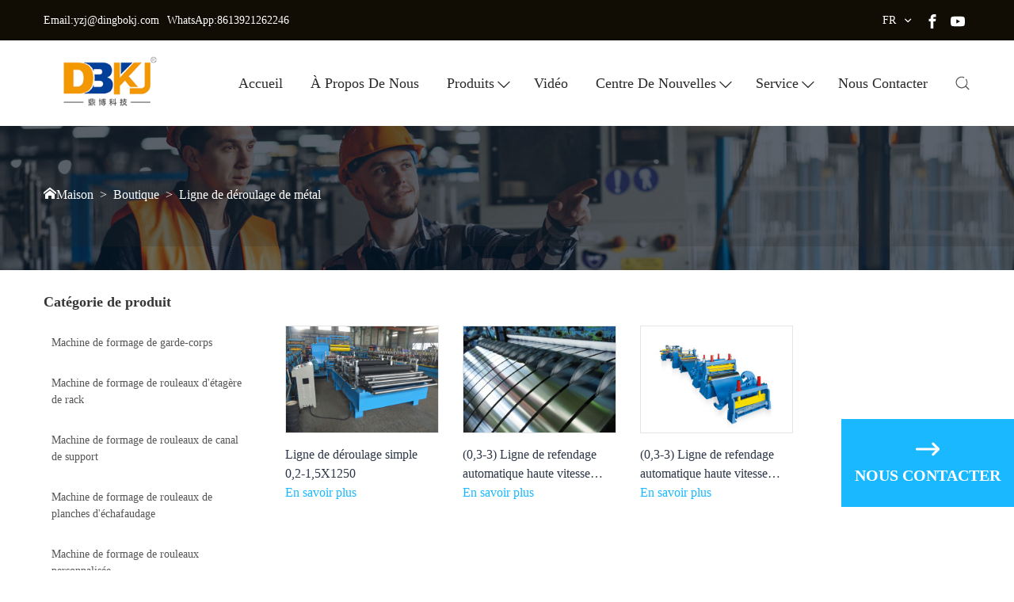

--- FILE ---
content_type: text/html
request_url: https://fr.dbrollformingmachinery.com/shop/metal-slitting-line
body_size: 50772
content:
<!DOCTYPE html>
<html lang="fr">
<head>
    <meta charset="UTF-8">
    <base href="https://fr.dbrollformingmachinery.com/">
    <link rel="icon" sizes="any" mask href="https://shopsource.singoo.cc/814/general/XfNXj4wk4ieZr2Yw.png?v=1761708418">
    <title>Recherche de ligne de déroulage de métal - Choisissez le fabricant de ligne de déroulage de métal | Jiangyin Dingbo Technology Co., Ltd.</title>
    <meta name="keywords" content="Ligne de déroulage de métal" />
    <meta name="description" content="Jiangyin Dingbo Technology Co., Ltd. est le meilleur fabricant de lignes de déroulage de métal en Chine. Offrant des produits de qualité aux clients du monde entier" />
    <meta name="viewport" content="width=device-width, initial-scale=1.0, minimum-scale=1.0, maximum-scale=1.0" />
    <meta property="og:title" content="">
    <meta property="og:type" content="product">
    <meta property="og:description" content="">
    <meta property="og:site_name" content='https://fr.dbrollformingmachinery.com/' />
    <meta property="og:url" content="https://fr.dbrollformingmachinery.com/shop/metal-slitting-line">
    <meta property="og:image" content="">
    

    <style>
		@font-face {
  font-family: "ABeeZee";
  src: url("//shopsource.singoo.cc/common/fonts/ABeeZee/ABeeZee-Italic.ttf")
    format("truetype");
  font-weight: 400;
  font-style: italic;
  font-display: swap;
}
		@font-face {
  font-family: "ABeeZee";
  src: url("//shopsource.singoo.cc/common/fonts/ABeeZee/ABeeZee-Regular.ttf")
    format("truetype");
  font-weight: 400;
  font-style: normal;
  font-display: swap;
}
	</style>
	<link rel="preload" as="font" href="//shopsource.singoo.cc/common/fonts/ABeeZee/ABeeZee-Italic.ttf" type="font/ttf" crossorigin />
	<link rel="preload" as="font" href="//shopsource.singoo.cc/common/fonts/ABeeZee/ABeeZee-Regular.ttf" type="font/ttf" crossorigin />
    <link rel="preload" as="style" href="https://shopsource.singoo.cc/common/css/bootstrap.weber.css" onload="this.onload=null;this.rel='stylesheet'" />
    <noscript>
        <link rel="stylesheet" href="https://shopsource.singoo.cc/common/css/bootstrap.weber.css">
    </noscript>
    <link rel="preload" as="style" href="https://shopsource.singoo.cc/common/css/fx.css" onload="this.onload=null;this.rel='stylesheet'" /><noscript>
        <link rel="stylesheet" href="https://shopsource.singoo.cc/common/css/fx.css">
    </noscript>
    <link rel="preload" as="style" href="https://shopsource.singoo.cc/common/css/coco-message.min.css" onload="this.onload=null;this.rel='stylesheet'" />
    <noscript>
        <link rel="stylesheet" href="https://shopsource.singoo.cc/common/css/coco-message.min.css">
    </noscript>
    <link rel="preload" as="style" href="https://shopsource.singoo.cc/common/css/magnific-popup.css" onload="this.onload=null;this.rel='stylesheet'" />
    <noscript>
        <link rel="stylesheet" href="https://shopsource.singoo.cc/common/css/magnific-popup.css">
    </noscript>
    <link rel="preload" as="style" href="https://fr.dbrollformingmachinery.com/website/css/custom.css" onload="this.onload=null;this.rel='stylesheet'" />
    <noscript>
        <link rel="stylesheet" href="https://fr.dbrollformingmachinery.com/website/css/custom.css">
    </noscript>
    <link rel="preload" as="style" href="https://shopsource.singoo.cc/common/css/main-singoo.css" onload="this.onload=null;this.rel='stylesheet'" />
    <noscript>
        <link rel="stylesheet" href="https://shopsource.singoo.cc/common/css/main-singoo.css">
    </noscript>
    <link rel="preload" as="style" href="https://shopsource.singoo.cc/common/css/lib/aos.css" onload="this.onload=null;this.rel='stylesheet'" /><noscript>
        <link rel="stylesheet" href="https://shopsource.singoo.cc/common/css/lib/aos.css">
    </noscript>
    <link rel="preload" as="style" href="https://shopsource.singoo.cc/common/css/slick.min.css" onload="this.onload=null;this.rel='stylesheet'" />
    <noscript>
        <link rel="stylesheet" href="https://shopsource.singoo.cc/common/css/slick.min.css">
    </noscript>
    <link rel="preload" as="style" href="https://shopsource.singoo.cc/common/css/switchery.min.css" onload="this.onload=null;this.rel='stylesheet'" />
    <noscript>
        <link rel="stylesheet" href="https://shopsource.singoo.cc/common/css/switchery.min.css">
    </noscript>
    <link rel="preload" as="style" href="https://shopsource.singoo.cc/common/css/schedule.css" onload="this.onload=null;this.rel='stylesheet'" />
    <noscript>
        <link rel="stylesheet" href="https://shopsource.singoo.cc/common/css/schedule.css">
    </noscript>
    <link rel="preload" as="style" href="https://shopsource.singoo.cc/common/css/schedule.css" onload="this.onload=null;this.rel='stylesheet'" />
    <noscript>
        <link rel="stylesheet" href="https://shopsource.singoo.cc/common/css/schedule.css">
    </noscript>
    <link rel="preload" href="https://shopsource.singoo.cc/common/js/jquery-2.1.4.min.js" as="script">
    <link rel="preload" href="https://shopsource.singoo.cc/common/js/slick.min.js" as="script">
    <link rel="preload" href="https://shopsource.singoo.cc/common/js/js.js" as="script">
    <style>
        :root {
            /* 页面背景色 */
            --background: #F3F6F9;
            /* 文字,标题颜色 */
            --font: rgba(44.99876115,54.99771839392499,71.98649999999999,1);
            /* 品牌颜色 */
            --brand: rgba(26.009999999999994,184.0131000000001,255,1);
            /* 第一重色 */
            --accent: #333333;
            /* 第二清色 */
            --secondary: #718096;
        }
    </style>
    <style class="body_style">
        
    </style>
    <style class="global_style">
        
    </style>
    <style class="theme_style">
        
    </style>

    <script>website_id = "814"; website_name = "www.dbrollformingmachinery.com"</script><script src="//t.91syun.com/track.js" charset="utf-8"></script>
    <script async src="https://www.googletagmanager.com/gtag/js?id=UA-191428445-1"></script>
<script>
  window.dataLayer = window.dataLayer || [];
  function gtag(){dataLayer.push(arguments);}
  gtag('js', new Date());


  var dimensionValue = cookies;
  var dimension3= cookie_page1;
  gtag('config', 'UA-191428445-1',{
    'dimension1':dimensionValue,'dimension3':dimension3
  });
 gtag('config', 'AW-432874937');
</script>
    
    <script>
!function (w, d, t) {
  w.TiktokAnalyticsObject=t;var ttq=w[t]=w[t]||[];ttq.methods=["page","track","identify","instances","debug","on","off","once","ready","alias","group","enableCookie","disableCookie"],ttq.setAndDefer=function(t,e){t[e]=function(){t.push([e].concat(Array.prototype.slice.call(arguments,0)))}};for(var i=0;i<ttq.methods.length;i++)ttq.setAndDefer(ttq,ttq.methods[i]);ttq.instance=function(t){for(var e=ttq._i[t]||[],n=0;n<ttq.methods.length;n++)ttq.setAndDefer(e,ttq.methods[n]);return e},ttq.load=function(e,n){var i="https://analytics.tiktok.com/i18n/pixel/events.js";ttq._i=ttq._i||{},ttq._i[e]=[],ttq._i[e]._u=i,ttq._t=ttq._t||{},ttq._t[e]=+new Date,ttq._o=ttq._o||{},ttq._o[e]=n||{};var o=document.createElement("script");o.type="text/javascript",o.async=!0,o.src=i+"?sdkid="+e+"&lib="+t;var a=document.getElementsByTagName("script")[0];a.parentNode.insertBefore(o,a)};

  ttq.load('CIOB94JC77U3N0LJ7DCG');
  ttq.page();
}(window, document, 'ttq');
</script>
    
</head>
<body>

<script src="https://shopsource.singoo.cc/common/js/jquery-2.1.4.min.js"></script>
<script src="https://shopsource.singoo.cc/common/js/slick.min.js"></script>
<script src="https://shopsource.singoo.cc/common/js/js.js"></script>
<script async>
    jQuery.event.special.touchstart = {
        setup: function(_, ns, handle) {
            this.addEventListener("touchstart", handle, {
                passive: !ns.includes("noPreventDefault")
            });
        }
    };
    jQuery.event.special.touchmove = {
        setup: function(_, ns, handle) {
            this.addEventListener("touchmove", handle, {
                passive: !ns.includes("noPreventDefault")
            });
        }
    };
    jQuery.event.special.wheel = {
        setup: function(_, ns, handle) {
            this.addEventListener("wheel", handle, {
                passive: true
            });
        }
    };
    jQuery.event.special.mousewheel = {
        setup: function(_, ns, handle) {
            this.addEventListener("mousewheel", handle, {
                passive: true
            });
        }
    };

</script>

<script>
    var baseurl = 'https://fr.dbrollformingmachinery.com';
    var isLogin = '';
    var OSS_CDN_DOMAIN = 'https://shopsource.singoo.cc/';
    var LANG = 'fr';
</script>

<div id="wrap" data-slug="shopcategory">
    <div data-group="header">
<style>
  .header-004 .headerTop { padding: 15px 0; background: #6C6C6C; color: #fff; }
    .header-004 .headerTop a { color: #fff; }
    .header-004 .headerTop .flexW { display: -webkit-box; display: -ms-flexbox; display: flex; -ms-flex-wrap: wrap; flex-wrap: wrap; justify-content: space-between; align-items: center; }
    .header-004 .headerBot { padding: 20px 0; color: #2A2A2A; }
    .header-004 .headerBot .flexW { display: -webkit-box; display: -ms-flexbox; display: flex; -ms-flex-wrap: wrap; flex-wrap: wrap; justify-content: space-between; align-items: center; flex-wrap: nowrap; }
    .header-004 .headerBot .flexW .logo{display: inline-block;}
    .header-004 .headerBot .flexW .logo img{max-width: 150px;}
    .header-004 .shareW{display: flex; align-items: center;}
    .header-004 .shareW a { display: inline-block; vertical-align: middle; margin: 0 7px; }
    @media
screen and (max-width: 875px) { 
        .header-004 { width: 100%; text-align: center; padding: 0; box-shadow: 0 0 10px rgba(0, 0, 0, 0.2); }
         .header-004 .headerTop .item:first-child {     display: none !important; }
        .header-004 .headerBot { padding: 10px 0; } 
        .header-004 .headerBot .flexW .logo img{max-width: 120px;}
    }
    .header-004 .nav { line-height: 1; display: inline-block; vertical-align: middle; z-index: 1;}
    .header-004 .nav > li { display: inline-block; position: relative; margin-right: 30px; padding: 10px 0; }
    /*.header-004 .nav > li:last-child { margin-right: 0; }*/
    .header-004 .nav > li > a { display: block;  position: relative; text-transform: capitalize; padding: 10px 0; display: inline-block; position: relative; transition: 0s; -moz-transition: 0s; -webkit-transition: 0s; -o-transition: 0s; -ms-transition: 0s; }
    .header-004 .nav > li > a:before { content: ""; height: 1px; position: absolute; left: 0; right: 100%; bottom: 0; background: #fff; transition: .5s all ease; }
    .header-004 .nav > li > a:hover:before { left: 0; right: 0; }
    .header-004 .nav > li > a:after { content: ""; font-family: icomoon, Arial, Helvetica, Microsoft YaHei, SimSun, Sans-serif; position: absolute; top: 12px; margin-left: 4px; font-weight: normal; filter: alpha(opacity=0); opacity: 0;  }
    .header-004 .nav > li.hasUl > a { padding-right: 15px; }
    .header-004 .nav > li.hasUl > a:after { filter: alpha(opacity=100); opacity: 1; }
    .header-004 .nav > li:hover > ul { top: 100%; filter: alpha(opacity=100); opacity: 1; visibility: visible; }
    .header-004 .nav > li ul { display: block; width: 240px; position: absolute; left: -10px; z-index: 999; background: #fff; -moz-box-sizing: border-box; -webkit-box-sizing: border-box; -o-box-sizing: border-box; -ms-box-sizing: border-box; box-sizing: border-box; box-shadow: 0 0 10px rgba(0, 0, 0, 0.2); top: 150%; filter: alpha(opacity=0); opacity: 0; visibility: hidden; transition: 0.3s all ease; -moz-transition: 0.3s all ease; -webkit-transition: 0.3s all ease; -o-transition: 0.3s all ease; -ms-transition: 0.3s all ease; padding: 10px 0; border-radius: 10px; }
    .header-004 .nav > li ul:before { content: ""; content: ""; border-top: 4px solid transparent; border-bottom: 4px solid transparent; border-left: 4px solid transparent; border-right: 4px solid transparent; border-bottom-color: #fff; position: absolute; left: 30px; bottom: 100%; }
    .header-004 .nav > li ul > li { line-height: 1.2; position: relative; }
    .header-004 .nav > li ul > li:last-child { border-bottom: 0; margin-bottom: 20px; }
    .header-004 .nav > li ul > li > a { display: block; font-size: 14px; color: #222; text-transform: capitalize; position: relative; padding: 15px 10px 7px 35px; transition: 0.2s all ease; -moz-transition: 0.2s all ease; -webkit-transition: 0.2s all ease; -o-transition: 0.2s all ease; -ms-transition: 0.2s all ease; }
    .header-004 .nav > li ul > li > a:before { content: "\e624"; font-family: icomoon, Arial, Helvetica, 'Microsoft YaHei', SimSun, Sans-serif; position: absolute; top: 12px; left: 25px; font-size: 18px; transition: 0s; -moz-transition: 0s; -webkit-transition: 0s; -o-transition: 0s; -ms-transition: 0s; filter: alpha(opacity=0); opacity: 0; transition: 0.2s all ease; -moz-transition: 0.2s all ease; -webkit-transition: 0.2s all ease; -o-transition: 0.2s all ease; -ms-transition: 0.2s all ease; color: var(--brand); }
    .header-004 .nav > li ul > li:hover > a, .header-004 .nav > li ul > li.active > a { padding-left: 45px; color: var(--brand); }
    .header-004 .nav > li ul > li:hover > a:before, .header-004 .nav > li ul > li.active > a:before { filter: alpha(opacity=100); opacity: 1; left: 35px; }
    .header-004 .nav > li ul > li:hover > ul { filter: alpha(opacity=100); opacity: 1; visibility: visible; top: -10px; }
    .header-004 .nav > li ul ul { top: 10px; left: 100%; }
    .header-004 .nav > li ul ul:before { display: none; }
    .header-004 .userCenter { display: inline-block; vertical-align: middle; color: #333; }
    .header-004 .carW { display: inline-block; vertical-align: middle; position: relative; }
    .header-004 .carW .svgW { display: inline-flex; align-items: center; position: relative; cursor: pointer; width: 30px; height: 30px; align-items: center; justify-content: center; }
    .header-004 .carW .carDrop { position: absolute; top: 100%; right: 0; width: 300px; padding: 15px; background: #fff; box-shadow: 0 5px 10px rgba(0, 0, 0, 0.2); z-index: 1; -moz-box-sizing: border-box; -webkit-box-sizing: border-box; -o-box-sizing: border-box; -ms-box-sizing: border-box; box-sizing: border-box; display: none; }
    .header-004 .carW .carNum { position: absolute; top: -2px; left: 17px; background: var(--brand); line-height: 1; color: #fff; font-size: 12px; padding: 1px 3px; border-radius: 5px; }
    .header-004 .carW svg { cursor: pointer; }
    .header-004 .carW .text { font-size: 12px; margin-left: 5px; }
    .header-004 .carW .carGoodList { max-height: 400px; overflow-y: auto; }
    .header-004 .carW .carGoodList::-webkit-scrollbar { width: 7px; height: 7px; background-color: #F5F5F5; }
    .header-004 .carW .carGoodList::-webkit-scrollbar-track { border-radius: 10px; background-color: #F5F5F5; }
    .header-004 .carW .carGoodList::-webkit-scrollbar-thumb { border-radius: 10px; background-color: #c8c8c8; }
    .header-004 .carW .carGoodList li { display: -webkit-box; display: -ms-flexbox; display: flex; -ms-flex-wrap: wrap; align-items: flex-start; padding: 10px 0; border-bottom: 1px solid #e5e5e5; }
    .header-004 .carW .carGoodList li:last-child { border-bottom: 0; }
/*    .header-004 .seaBtn { width: 30px; height: 30px; display: inline-block; line-height: 30px; text-align: center; font-size: 22px; vertical-align: middle; cursor: pointer; position: relative; }*/
/*    .header-004 .seaBtn:before { content: "\e618"; font-family: icomoon, Arial, Helvetica, 'Microsoft YaHei', SimSun, Sans-serif; }*/
/*    .header-004 .seaBtn.selected:before { content: "\e60b"; }*/
/*    .header-004 .searchWrap { display: block; width: 300px; height: 40px; position: absolute; top: 100%; right: 0; -o-box-sizing: border-box; -ms-box-sizing: border-box; box-sizing: border-box; display: none; box-shadow: 0 0 10px rgba(0, 0, 0, 0.05); }*/
/*    .header-004 .searchWrap .searchCont { background: #fff; position: absolute; top: 0; left: 0; right: 0; bottom: 0; }*/
/*    .header-004 .searchWrap .searchCont input, .header-004 .searchWrap .searchCont button { border: 0; }*/
/*    .header-004 .searchWrap .search { width: 100%; height: 100%; padding: 0 120px 0 45px; box-sizing: border-box; background: #F3F3F3; border-radius: 3px 0 0 3px; color: black; min-height: 36px; font-size: 14px; }*/
/*    .header-004 .searchWrap .search.focusOn + label, .header-004 .searchWrap .search:focus + label { display: none; }*/
/*    .header-004 .searchWrap .search.focusOn, .header-004 .searchWrap .search:focus { background: #F3F3F3; }*/
/*    .header-004 .searchWrap label { font-size: 14px; color: #5F656D; text-transform: capitalize; padding-left: 45px; -o-box-sizing: border-box; -ms-box-sizing: border-box; box-sizing: border-box; transform: translate3d(0, -50%, 0); -ms-transform: translate3d(0, -50%, 0); -moz-transform: translate3d(0, -50%, 0); -webkit-transform: translate3d(0, -50%, 0); -o-transform: translate3d(0, -50%, 0); position: absolute; left: 0; top: 50%; }*/
/*    .header-004 .searchWrap .searchBtn { display: inline-block; height: 100%; padding: 0 10px; position: absolute; top: 0; right: 10px; color: var(--brand); font-weight: 800; font-size: 12px; background: none; transition: 0.4s all ease; -moz-transition: 0.4s all ease; -webkit-transition: 0.4s all ease; -o-transition: 0.4s all ease; -ms-transition: 0.4s all ease; }*/
/*    .header-004 .searchWrap .searchBtn:hover { color: #474747; }*/
/*    .header-004 .searchWrap i { position: absolute; top: 50%; left: 20px; transform: translate3d(0, -50%, 0); -ms-transform: translate3d(0, -50%, 0); -moz-transform: translate3d(0, -50%, 0); -webkit-transform: translate3d(0, -50%, 0); -o-transform: translate3d(0, -50%, 0); color: var(--brand); font-size: 16px; }*/
/*    .header-004 .searchWrap i:before { content: "\e618"; font-family: icomoon, Arial, Helvetica, 'Microsoft YaHei', SimSun, Sans-serif; }*/
/*    @media*/
/*screen and (max-width: 875px) { */
/*        .header-004 .seaBtn { position: static; margin-right: 5px; }*/
/*        .header-004 .searchWrap { width: 100%; } }*/
    @media
screen and (max-width: 875px) { .header-004 .nav > li > a:after { display: none; }
        .header-004 .nav { width: 80%; position: fixed; float: none; top: 0; right: 0; bottom: 0; z-index: 100; margin: 0; background: #fff; box-shadow: 0 0 10px rgba(0, 0, 0, 0.2); padding-top: 60px; transform: translate3d(110%, 0, 0); -ms-transform: translate3d(110%, 0, 0); -moz-transform: translate3d(110%, 0, 0); -webkit-transform: translate3d(110%, 0, 0); -o-transform: translate3d(110%, 0, 0); transition: 0.4s all ease; -moz-transition: 0.4s all ease; -webkit-transition: 0.4s all ease; -o-transition: 0.4s all ease; -ms-transition: 0.4s all ease; overflow-y: auto; padding-bottom: 60px; }
        .header-004 .nav.toLeft { transform: translate3d(0, 0, 0); -ms-transform: translate3d(0, 0, 0); -moz-transform: translate3d(0, 0, 0); -webkit-transform: translate3d(0, 0, 0); -o-transform: translate3d(0, 0, 0); }
        .header-004 .nav > li { margin: 0; display: block; text-align: left; line-height: 1; padding: 0; font-size: 14px; margin-bottom: 1px; }
        .header-004 .nav > li > a { padding: 15px 30px 15px 20px; display: block; color: #000; font-size: 16px; border-right: 0; }
        .header-004 .nav > li > a:before { display: none; }
        .header-004 .nav > li.hasUl > span { display: block; }
        .header-004 .nav > li > span { width: 45px; height: 45px; line-height: 45px; text-align: center; position: absolute; top: 1px; right: 0; color: #000; display: none; font-size: 16px; z-index: 3; }
        .header-004 .nav > li > span:before { content: ""; font-family: icomoon, Arial, Helvetica, Microsoft YaHei, SimSun, Sans-serif; }
        .header-004 .nav > li.active { background: var(--brand); }
        .header-004 .nav > li.active > a { color: white; background: none; }
        .header-004 .nav > li.active > span { color: #fff; }
        .header-004 .nav > li.active:before { display: none; }
        .header-004 .nav > li:last-child { border-bottom: 0; }
        .header-004 .nav > li:hover > a:before { display: none; }
        .header-004 .nav > li:before { display: none; }
        .header-004 .nav > li.selected2 > a { color: white; background: var(--brand); }
        .header-004 .nav > li.selected2 > span { color: #fff; transform: rotate(180deg); -ms-transform: rotate(180deg); -moz-transform: rotate(180deg); -webkit-transform: rotate(180deg); -o-transform: rotate(180deg); }
        .header-004 .nav > li ul { display: none; position: static; width: 100%; margin-top: 0; padding: 0; visibility: visible; filter: alpha(opacity=100); opacity: 1; border-top: 0; box-shadow: none; background: none; transition: 0s; -moz-transition: 0s; -webkit-transition: 0s; -o-transition: 0s; -ms-transition: 0s; }
        .header-004 .nav > li ul > li { border-bottom: 0; }
        .header-004 .nav > li ul > li > a { color: #000; padding: 10px 10px 10px 30px; }
        .header-004 .nav > li ul > li > a:before { display: none; }
        .header-004 .nav > li ul ul { display: block; visibility: visible; filter: alpha(opacity=100); opacity: 1; }
        .header-004 .nav > li ul ul a { padding-left: 60px; font-size: 13px; font-weight: normal; padding-top: 6px; padding-bottom: 6px; }
        .header-004 .nav > li ul ul li:hover > a, .header-004 .nav > li ul ul li.active > a { padding-left: 60px; }
        .header-004 .logo img { max-height: 40px; max-width: 80px; }
        .header-004 .carW { margin-right: 5px; margin-left: 0; } }
    .header-004 .menuBtn { position: relative; border: none; border-radius: 0; z-index: 9999; width: 30px; height: 30px; align-items: center; justify-content: center; cursor: pointer; display: none; }
    .header-004 .menuBtn .hidIcon { display: none; }
    .header-004 .menuBtn.active { color: #000; }
    .header-004 .menuBtn.active .showIcon { display: none; }
    .header-004 .menuBtn.active .hidIcon { display: block; }
    .header-004 .menuBtn:active, .header-004 .menuBtn:focus { outline: 0; }
    @media
screen and (max-width: 875px) { .header-004 .menuBtn { display: inline-flex; vertical-align: middle; } }
#header-004--0>.header-004>.headerTop>.center>.flexW>.item{
    display:flex;
}
#header-004--0>.header-004>.headerTop>.center>.flexW>.item p{
    margin-right:10px;
}
/*#header-004--0  .lang { display: inline-block; vertical-align: middle; position: relative; margin-left: 10px;}*/
    
/*    #header-004--0  .lang.selected .now:before { transform: rotate(180deg); -ms-transform: rotate(180deg); -moz-transform: rotate(180deg); -webkit-transform: rotate(180deg); -o-transform: rotate(180deg); }*/
    
/*   #header-004--0  .lang .now { padding-right: 30px; cursor: pointer; color: #fff; position: relative; overflow: hidden; }*/
    
/*    #header-004--0  .lang .now:before { content: "\e622"; width: 30px; height: 30px; line-height: 30px; text-align: center; position: absolute; right: 0; top: 50%; margin-top: -15px; font-family: icomoon, Arial, Helvetica, 'Microsoft YaHei', SimSun, Sans-serif; font-size: 18px; transition: 0.5s all ease; -moz-transition: 0.5s all ease; -webkit-transition: 0.5s all ease; -o-transition: 0.5s all ease; -ms-transition: 0.5s all ease; }*/
    
/*    #header-004--0  .lang .now p { display: none; }*/
    
/*    #header-004--0  .lang .now p.active { display: inline; }*/
/*    #header-004--0  .lang .now p svg{width: 25px;height: 25px; margin-right: 5px;}*/
/*    #header-004--0 .lang ul { position: absolute; top: 100%; right: 0; white-space: nowrap; background: #F2F2F2; z-index: 10000; line-height: 1; padding: 10px 0; box-shadow: 0 5px 10px rgba(0, 0, 0, 0.2); text-align: center; transition: 0s; -moz-transition: 0s; -webkit-transition: 0s; -o-transition: 0s; -ms-transition: 0s; display: none; }*/
    
/*    #header-004--0  .lang ul li { transition: 0s; -moz-transition: 0s; -webkit-transition: 0s; -o-transition: 0s; -ms-transition: 0s; }*/
    
/*    #header-004--0  .lang ul li:last-child { margin-bottom: 0; }*/
    
/*    #header-004--0  .lang ul li a { display: block; padding: 8px 10px; color: #222; position: relative;text-align: left; }*/
    
/*    #header-004--0  .lang ul li a:before { content: ""; width: 100%; height: 100%; position: absolute; z-index: -1; top: 0; left: 0;transition: all 0.5s ease 0s; }*/
    
/*    #header-004--0  .lang ul li a svg{*/
/*      width: 25px;height: 25px; margin-right: 5px;*/
/*    }*/
/*    #header-004--0  .lang ul li a img{*/
/*      width: 25px; margin-right: 5px;*/
/*    }*/
/*    #header-004--0  .lang ul li:hover a:before { background: var(--brand); transition: all 0.5s ease 0s; transform: scaleX(1.1); -ms-transform: scaleX(1.1); -moz-transform: scaleX(1.1); -webkit-transform: scaleX(1.1); -o-transform: scaleX(1.1); }*/
    
/*    #header-004--0  .lang ul li:hover a { color: #fff; }*/
    
    
    
       #header-004--0 .seaBtn {
        display: inline-flex;
        align-items: center;
        color: #333;
        cursor: pointer;
        position: relative;
    }
   #header-004--0 .searchWrap {
        display: none
    }
   #header-004--0 .searchWrap #searchForm {
        width: 100%;
        height: 100vh;
        position: fixed;
        top: 0;
        left: 0;
        background: rgba(0, 0, 0, .9);
        display: -webkit-box;
        display: -ms-flexbox;
        display: flex;
        -ms-flex-wrap: wrap;
        align-items: flex-start;
        text-align: center
    }
   #header-004--0 .searchWrap .searchCont {
        width: 100%;
        max-width: 900px;
        border-bottom: 2px solid var(--brand);
        position: relative;
        margin: 0 auto;
        padding-bottom: 10px;
        margin-top: 10vh;
    }
   #header-004--0 .searchWrap form {
        display: block;
        width: 100%
    }
   #header-004--0 .searchWrap input {
        border: 0;
        width: 100%;
        padding: 10px 100px 10px 20px;
        font-size: 30px;
        -moz-box-sizing: border-box;
        -webkit-box-sizing: border-box;
        -o-box-sizing: border-box;
        -ms-box-sizing: border-box;
        box-sizing: border-box;
        color: #fff;
        background: 0 0
    }
   #header-004--0 .searchWrap input.focusOn,
   #header-004--0 .searchWrap input:focus {
        background: 0 0
    }
   #header-004--0 .searchWrap input.focusOn+label,
   #header-004--0 .searchWrap input:focus+label {
        display: none
    }
   #header-004--0 .searchWrap label {
        position: absolute;
        top: 15px;
        left: 20px;
        font-size: 30px;
        text-transform: capitalize;
        color: #757575
    }
   #header-004--0 .searchWrap button {
        width: 40px;
        height: 40px;
        line-height: 40px;
        text-align: center;
        position: absolute;
        top: 10px;
        right: 10px;
        background: 0 0;
        border: 0;
        color: #fff
    }
    @media                                                                screen and (max-width:875px) {
       #header-004--0 .searchWrap #searchForm {
            padding: 0 10px;
            -moz-box-sizing: border-box;
            -webkit-box-sizing: border-box;
            -o-box-sizing: border-box;
            -ms-box-sizing: border-box;
            box-sizing: border-box
        }
       #header-004--0 .searchWrap input {
            font-size: 16px;
            padding: 5px 50px 5px 10px
        }
       #header-004--0 .searchWrap label {
            font-size: 16px;
            top: 3px;
            left: 10px
        }
       #header-004--0 .searchWrap button {
            width: 30px;
            height: 30px;
            line-height: 30px;
            top: 0
        }
    }
    #header-004--0 .lang {
        display: inline-block;
        vertical-align: middle;
        position: relative;
        margin-left: 20px;
    }
    #header-004--0 .lang.selected .now:before {
        transform: rotate(180deg);
        -ms-transform: rotate(180deg);
        -moz-transform: rotate(180deg);
        -webkit-transform: rotate(180deg);
        -o-transform: rotate(180deg);
    }
    #header-004--0 .lang .now {
        padding-right: 20px;
        cursor: pointer;
        color: #fff;
        position: relative;
        overflow: hidden;
    }
    #header-004--0 .lang .now:before {
        content: "\e622";
        width: 30px;
        height: 30px;
        line-height: 30px;
        text-align: center;
        position: absolute;
        right: 0;
        top: 50%;
        margin-top: -15px;
        font-family: icomoon, Arial, Helvetica, 'Microsoft YaHei', SimSun, Sans-serif;
        font-size: 18px;
        transition: 0.5s all ease;
        -moz-transition: 0.5s all ease;
        -webkit-transition: 0.5s all ease;
        -o-transition: 0.5s all ease;
        -ms-transition: 0.5s all ease;
    }
    #header-004--0 .lang .now p {
        display: none;
    }
    #header-004--0 .lang .now p.active {
        display: inline;
    }
    #header-004--0 .lang .now p svg {
        width: 25px;
        height: 25px;
        margin-right: 5px;
    }
    #header-004--0 .lang ul {
        position: absolute;
        top: 100%;
        right: 8px;
        white-space: nowrap;
        background: #282d33;
        z-index: 10000;
        line-height: 1;
        padding: 10px 0;
        box-shadow: 0 5px 10px rgba(0, 0, 0, 0.2);
        text-align: center;
        transition: 0s;
        -moz-transition: 0s;
        -webkit-transition: 0s;
        -o-transition: 0s;
        -ms-transition: 0s;
        display: none;
    }
    #header-004--0 .lang ul li {
        transition: 0s;
        -moz-transition: 0s;
        -webkit-transition: 0s;
        -o-transition: 0s;
        -ms-transition: 0s;
    }
    #header-004--0 .lang ul li:last-child {
        margin-bottom: 0;
    }
    #header-004--0 .lang ul li a {
        display: block;
        padding: 6px 10px;
        color: #fff;
        position: relative;
        text-align: left;
    }
    #header-004--0 .lang ul li a:before {
        content: "";
        width: 100%;
        height: 100%;
        position: absolute;
        z-index: -1;
        top: 0;
        left: 0;
        transition: all 0.5s ease 0s;
    }
    #header-004--0 .lang ul li a svg {
        width: 25px;
        height: 25px;
        margin-right: 5px;
    }
    #header-004--0 .lang ul li a img {
        width: 25px;
        height: 25px;
        margin-right: 5px;
    }
    #header-004--0 .lang ul li:hover a:before {
        background: var(--brand);
        transition: all 0.5s ease 0s;
        transform: scaleX(1.1);
        -ms-transform: scaleX(1.1);
        -moz-transform: scaleX(1.1);
        -webkit-transform: scaleX(1.1);
        -o-transform: scaleX(1.1);
    }
    #header-004--0 .lang ul li:hover a {
        color: #fff;
    }
 </style>
<header class="light" data-is-public="1" id="header-004--0">
  <meta charset="utf-8">
  <div class="header-004">
   <div class="headerTop bg-box" style="background-color: rgb(17, 13, 4);">
    <div class="center">
     <div class="flexW">
      <div class="item" style="">
       <p style="">
        <a class="smooth" href="mailto:yzj@dingbokj.com" target="_self">
         Email:yzj@dingbokj.com
         <br>
        </a>
       </p>
       <p>
        <a class="smooth" href="https://api.whatsapp.com/send?phone=8613921262246" target="_self">
         WhatsApp:8613921262246
        </a>
       </p>
      </div>
      <div class="item">
       <!--                        <div class="lang">-->
       <!--                          <div class="now">-->
       <!--                            <p class="active">-->
       <!--                              language-->
       <!--                            </p>-->
       <!--                          </div>-->
       <!--                          <ul style="overflow: hidden; padding-top: 2.76511px; margin-top: 0px; padding-bottom: 2.76511px; margin-bottom: 0px; display: none;">-->
       <!--<li>-->
       <!--                              <a href="https://www.dbrollformingmachinery.com/" target="_blank">-->
       <!--                                <svg t="1644396747514" class="icon spr-edit-el" viewBox="0 0 1024 1024" version="1.1" xmlns="http://www.w3.org/2000/svg" p-id="7255" xmlns:xlink="http://www.w3.org/1999/xlink" width="200" height="200">-->
       <!--                                  <defs>-->
       <!--                                    <style type="text/css"></style>-->
       <!--                                  </defs>-->
       <!--                                  <path d="M23.273 141.964h977.454V793.6H23.273z" fill="#083F80" p-id="7256"></path>-->
       <!--                                  <path d="M23.273 370.036h977.454V563.2H23.273z" fill="#FFFFFF" p-id="7257"></path>-->
       <!--                                  <path d="M605.347 140.428v651.636H412.183V140.428z" fill="#FFFFFF" p-id="7258"></path>-->
       <!--                                  <path d="M1000.727 721.455V793.6H884.364L23.273 221.09v-79.126h114.036z" fill="#FFFFFF" p-id="7259"></path>-->
       <!--                                  <path d="M1000.727 214.11v-72.146H884.364L23.273 712.145V793.6h114.036z" fill="#FFFFFF" p-id="7260"></path>-->
       <!--                                  <path d="M23.273 193.164l262.982 176.872h79.127L23.272 141.964z m977.454 546.909L737.745 563.2h-79.127l342.11 230.4zM605.091 351.418v18.618h51.2l344.436-228.072h-86.109zM418.909 584.145V563.2h-51.2L23.273 793.6h86.109z m34.909-442.181h114.037V793.6H453.818z" fill="#B7333C" p-id="7261"></path>-->
       <!--                                  <path d="M20.852 524.59V410.555h979.782v114.037z" fill="#B7333C" p-id="7262"></path>-->
       <!--                                </svg>-->
       <!--                                English-->
       <!--                              </a>-->
       <!--                            </li>-->
       <!--<li>-->
       <!--                              <a href="https://es.dbrollformingmachinery.com/">-->
       <!--                                <svg xmlns="http://www.w3.org/2000/svg" xmlns:xlink="http://www.w3.org/1999/xlink" viewBox="0 0 750 500" class="spr-edit-el">-->
       <!--                                  <path fill="#c60b1e" d="M0 0h750v500H0z"></path>-->
       <!--                                  <path fill="#ffc400" d="M0 125h750v250H0z"></path>-->
       <!--                                  <g stroke="#000" stroke-width=".39">-->
       <!--                                    <g stroke-width=".26">-->
       <!--                                      <path fill="#ad1519" stroke-linejoin="round" d="M167.99 222.24s-.51 0-.79-.16-1.13-.96-1.13-.96l-.68-.49-.62-.85s-.73-1.18-.4-2.09c.34-.91.91-1.23 1.42-1.5.51-.26 1.58-.59 1.58-.59s.85-.37 1.13-.42c.28-.06 1.3-.32 1.3-.32s.28-.16.56-.27c.29-.11.68-.11.91-.16.22-.06.79-.24 1.13-.26.52-.02 1.36.1 1.64.1s1.24.05 1.64.05c.39 0 1.8-.11 2.2-.11.39 0 .68-.05 1.13 0 .45.06 1.24.32 1.47.43s1.58.59 2.09.75 1.75.37 2.32.64c.56.27.91.72 1.19 1.1.28.37.34.78.45 1.05.11.26.11.84 0 1.11-.11.26-.51.81-.51.81l-.62 1.02-.79.64s-.57.54-1.02.48c-.45-.04-5.03-.86-7.97-.86s-7.64.86-7.64.86h.01z"></path>-->
       <!--                                      <g fill="#c8b100">-->
       <!--                                        <ellipse cx="175.66" cy="215.68" rx="1.38" ry="2.5"></ellipse>-->
       <!--                                        <ellipse cx="175.68" cy="215.68" rx=".64" ry="2.3"></ellipse>-->
       <!--                                        <ellipse cx="175.68" cy="213.04" rx=".93" ry=".87" stroke="none"></ellipse>-->
       <!--                                        <path stroke-width=".3" d="M176.96 212.74v.58h-2.53v-.58h.94v-1.32h-.62v-.57h.62v-.57h.6v.57h.62v.57h-.62v1.32h.99"></path>-->
       <!--                                        <path fill="none" d="M175.94 212.2a.93.87 0 11-.5 0"></path>-->
       <!--                                        <path d="M175.68 222.08h-4.81l-.11-1.18-.23-1.23-.23-1.53c-1.33-1.75-2.55-2.9-2.96-2.65.1-.32.22-.56.47-.71 1.18-.7 3.61.98 5.44 3.74.16.25.32.5.46.75h3.97c.14-.25.3-.5.46-.75 1.82-2.76 4.26-4.44 5.43-3.74.26.15.37.39.47.71-.41-.24-1.62.9-2.96 2.65l-.23 1.53-.23 1.23-.1 1.18h-4.84z"></path>-->
       <!--                                        <path fill="none" d="M167.55 215.44c.91-.53 3.02 1.14 4.73 3.74m11.55-3.74c-.91-.53-3.01 1.14-4.73 3.74"></path>-->
       <!--                                      </g>-->
       <!--                                      <g id="a" fill="#c8b100">-->
       <!--                                        <path d="M168.58 224.25c-.2-.57-.58-1.08-.58-1.08 1.95-.57 4.66-.93 7.67-.94 3.01.01 5.75.37 7.69.94 0 0-.22.38-.52.91-.17.3-.39.81-.38.81-1.75-.54-4.02-.81-6.8-.82-2.79.01-5.46.35-6.86.86.02 0-.1-.32-.23-.68h.01"></path>-->
       <!--                                        <path d="M175.67 226.73c2.43-.01 5.11-.38 6.1-.63.66-.2 1.05-.49.98-.84-.04-.16-.18-.3-.37-.38-1.46-.47-4.07-.8-6.71-.8-2.63 0-5.27.33-6.72.8-.19.08-.33.22-.37.38-.07.35.32.64.98.84.99.25 3.68.62 6.11.63zm7.81-4.65l-.59-.53s-.57.34-1.28.24c-.7-.11-.93-.97-.93-.97s-.79.67-1.44.62c-.65-.06-1.07-.62-1.07-.62s-.71.51-1.33.46c-.62-.06-1.21-.83-1.21-.83s-.63.8-1.25.86c-.62.05-1.13-.54-1.13-.54s-.28.59-1.07.72-1.47-.62-1.47-.62-.45.73-.99.92c-.54.18-1.24-.27-1.24-.27s-.12.27-.2.43-.31.19-.31.19l.18.47c1.93-.56 4.56-.91 7.53-.91s5.67.35 7.61.92l.2-.54h-.01z"></path>-->
       <!--                                        <path d="M175.69 219.49l.28.05c-.05.12-.06.24-.06.38 0 .58.5 1.05 1.12 1.05.49 0 .91-.31 1.06-.73.01.01.11-.38.15-.38.03 0 .03.41.05.41.07.53.55.89 1.1.89.62 0 1.11-.47 1.11-1.06 0-.04 0-.08-.01-.12l.35-.35.19.44c-.07.14-.1.29-.1.46 0 .56.47 1.01 1.06 1.01.37 0 .69-.18.88-.45l.23-.29v.36c0 .34.14.66.49.71 0 0 .38.03.91-.38.52-.41.8-.75.8-.75l.03.42s-.51.84-.97 1.1c-.25.15-.64.31-.95.25-.32-.05-.55-.31-.67-.61-.23.14-.51.22-.8.22-.63 0-1.2-.35-1.42-.86-.29.31-.69.5-1.16.5-.51 0-.97-.23-1.26-.58-.28.27-.67.43-1.09.43-.55 0-1.05-.28-1.33-.69-.29.41-.78.69-1.34.69-.42 0-.81-.16-1.09-.43-.29.35-.75.58-1.25.58-.48 0-.88-.19-1.17-.5-.22.51-.79.86-1.42.86-.29 0-.56-.08-.79-.22-.12.3-.35.56-.68.61-.3.06-.69-.1-.94-.25-.47-.26-1.02-1.1-1.02-1.1l.07-.42s.29.34.81.75.91.38.91.38c.34-.05.49-.37.49-.71v-.36l.22.29c.19.27.51.45.88.45.59 0 1.06-.45 1.06-1.01a.89.89 0 00-.1-.46l.19-.44.35.35c-.01.04-.01.08-.01.12 0 .59.49 1.06 1.11 1.06.55 0 1.03-.36 1.11-.89.01 0 .01-.41.04-.41.05 0 .14.39.16.38.14.42.56.73 1.06.73.61 0 1.11-.47 1.11-1.05 0-.14 0-.26-.05-.38l.29-.05h.01z"></path>-->
       <!--                                        <path stroke-linejoin="round" d="M175.67 222.23c-3.01.01-5.72.37-7.67.94-.13.04-.29-.06-.33-.17-.04-.13.05-.28.18-.32 1.95-.6 4.73-.98 7.82-.98s5.88.38 7.83.98c.13.04.22.19.18.32-.04.11-.2.21-.33.17-1.95-.57-4.67-.93-7.68-.94z"></path>-->
       <!--                                        <path d="M165.43 221c-.01.01-.38-.48-.65-.73-.2-.18-.68-.33-.68-.33 0-.08.28-.28.58-.28.18 0 .35.07.45.2l.04-.2s.24.05.35.32c.12.29.05.72.05.72s-.05.2-.14.3zm1.89-.78l-.11.66-1.4.15-.21-.12.04-.23 1.06-.87.62.41"></path>-->
       <!--                                        <path d="M165.45 220.75c.12-.12.36-.09.53.06.18.15.24.38.12.5-.12.13-.36.1-.53-.06-.18-.15-.24-.38-.12-.5zm2.57.13c-.06-.18 0-.37.13-.42.14-.03.3.09.37.27.06.19 0 .38-.14.42-.13.04-.29-.08-.36-.27zm.65-.84l.51.48 1.22-.66.09-.21-.17-.17-1.4-.12-.25.68"></path>-->
       <!--                                        <path d="M170.08 217.76l-.67.64.86 1.14.23.09.17-.18.3-1.37-.89-.32"></path>-->
       <!--                                        <path d="M172.36 219.3l-.26.63-1.4-.13-.18-.16.1-.22 1.22-.64.52.52"></path>-->
       <!--                                        <ellipse cx="170.51" cy="219.65" rx=".49" ry=".47"></ellipse>-->
       <!--                                        <path d="M172.87 219.95c-.03-.2.07-.37.21-.39s.28.13.3.33c.03.19-.07.37-.21.38-.14.02-.28-.13-.3-.32zm.91-.71l.4.57 1.34-.42.14-.18-.15-.2-1.33-.39-.4.62"></path>-->
       <!--                                        <path d="M175.66 217.15l-.86.52.64 1.38.22.14.22-.14.64-1.38-.86-.52"></path>-->
       <!--                                        <path d="M177.55 219.24l-.39.57-1.34-.42-.14-.18.14-.2 1.34-.39.39.62"></path>-->
       <!--                                        <ellipse cx="175.67" cy="219.21" rx=".49" ry=".47"></ellipse>-->
       <!--                                        <path d="M178.5 219.95c.02-.2-.08-.37-.22-.39s-.28.13-.3.33c-.02.19.07.37.21.38.14.02.28-.13.31-.32zm.49-.65l.26.63 1.4-.13.18-.16-.1-.22-1.22-.64-.52.52"></path>-->
       <!--                                        <path d="M181.27 217.76l.67.64-.86 1.14-.23.09-.17-.18-.3-1.37.89-.32"></path>-->
       <!--                                        <path d="M182.68 220.04l-.51.48-1.22-.66-.1-.21.19-.17 1.4-.12.24.68"></path>-->
       <!--                                        <ellipse cx="180.85" cy="219.65" rx=".49" ry=".47"></ellipse>-->
       <!--                                        <path d="M183.34 220.88c.06-.18 0-.37-.13-.42-.14-.03-.3.09-.37.27-.06.19 0 .38.14.42.13.04.29-.08.36-.27zm2.39.12c.01.01.38-.48.66-.73.19-.18.67-.33.67-.33 0-.08-.28-.28-.58-.28-.18 0-.35.07-.45.2l-.04-.2s-.24.05-.36.32c-.11.29-.03.72-.03.72s.04.2.13.3zm-1.89-.78l.11.66 1.4.15.21-.12-.05-.23-1.05-.87-.62.41"></path>-->
       <!--                                        <path d="M185.74 220.75c-.11-.12-.35-.09-.53.06s-.24.38-.12.5c.12.13.36.1.54-.06.18-.15.23-.38.11-.5z"></path>-->
       <!--                                      </g>-->
       <!--                                      <g id="b" fill="none">-->
       <!--                                        <path fill="#ad1519" d="M168.05 224.3l.31-.5.65.13-.38.56-.58-.19"></path>-->
       <!--                                        <path fill="#058e6e" d="M170.85 223.81l-.69.11c-.18.02-.35-.09-.38-.26a.32.32 0 01.27-.35l.7-.1.71-.11c.18-.02.34.09.37.25.02.17-.1.33-.27.35l-.71.11"></path>-->
       <!--                                        <ellipse fill="#fff" cx="173.19" cy="223.3" rx=".44" ry=".41"></ellipse>-->
       <!--                                        <path fill="#ad1519" d="M175.7 223.48h-.96c-.18 0-.33-.14-.33-.31s.14-.31.32-.31h1.96c.19 0 .33.14.33.31s-.15.31-.33.31h-.99"></path>-->
       <!--                                        <ellipse fill="#fff" cx="178.16" cy="223.3" rx=".44" ry=".41"></ellipse>-->
       <!--                                        <path fill="#058e6e" d="M180.5 223.81l.69.11c.18.02.35-.09.38-.26a.313.313 0 00-.27-.35l-.7-.1-.71-.11c-.18-.02-.35.09-.37.25a.3.3 0 00.27.35l.71.11"></path>-->
       <!--                                        <path fill="#ad1519" d="M183.24 224.33l-.25-.53-.67.06.32.59.6-.12"></path>-->
       <!--                                        <path fill="#ad1519" stroke-linejoin="round" d="M175.66 226.16c-2.43 0-4.63-.22-6.3-.65 1.67-.43 3.87-.69 6.3-.7 2.44 0 4.65.27 6.33.7-1.68.43-3.89.65-6.33.65z"></path>-->
       <!--                                        <path stroke-width=".01" d="M176.8 226.08v-1.16m-.58 1.2l.01-1.23m-.43 1.25v-1.26"></path>-->
       <!--                                        <path stroke-width=".02" d="M175.44 226.15v-1.27"></path>-->
       <!--                                        <path stroke-width=".03" d="M175.09 226.15v-1.27"></path>-->
       <!--                                        <path stroke-width=".04" d="M174.77 226.15v-1.27m-.33 1.27v-1.27"></path>-->
       <!--                                        <path stroke-width=".05" d="M174.16 226.15v-1.27"></path>-->
       <!--                                        <path stroke-width=".06" d="M173.61 226.08l-.01-1.15m.27 1.17v-1.21"></path>-->
       <!--                                        <path stroke-width=".07" d="M173.1 226.03v-1.06m.26 1.09l-.01-1.13"></path>-->
       <!--                                        <path stroke-width=".08" d="M172.42 225.97v-.93m.23.94V225m.23 1.02V225"></path>-->
       <!--                                        <path stroke-width=".09" d="M172.19 225.96v-.9"></path>-->
       <!--                                        <path stroke-width=".1" d="M171.97 225.92v-.85"></path>-->
       <!--                                        <path stroke-width=".11" d="M171.73 225.89v-.78"></path>-->
       <!--                                        <path stroke-width=".12" d="M171.24 225.82l-.01-.62m.26.66v-.7m-.5.61v-.55"></path>-->
       <!--                                        <path stroke-width=".13" d="M170.76 225.73v-.46"></path>-->
       <!--                                        <path stroke-width=".14" d="M170.51 225.67v-.36"></path>-->
       <!--                                        <path stroke-width=".15" d="M170.26 225.64v-.27"></path>-->
       <!--                                        <path stroke-width=".18" d="M169.99 225.58v-.13"></path>-->
       <!--                                      </g>-->
       <!--                                    </g>-->
       <!--                                    <g id="c">-->
       <!--                                      <g fill="#005bbf">-->
       <!--                                        <path d="M191.28 330.68c-1.54 0-2.91-.33-3.93-.87-1-.51-2.36-.82-3.86-.82-1.51 0-2.9.32-3.91.83-1.01.53-2.4.86-3.92.86-1.54 0-2.92-.36-3.93-.9-1-.49-2.33-.79-3.79-.79-1.52 0-2.86.29-3.86.81-1.02.54-2.42.88-3.95.88v2.41c1.53 0 2.93-.35 3.95-.88 1-.52 2.34-.82 3.86-.82 1.45 0 2.79.31 3.79.8 1.01.53 2.39.9 3.93.9 1.52 0 2.91-.33 3.92-.86 1.01-.52 2.4-.84 3.91-.84 1.5 0 2.86.32 3.86.83 1.02.54 2.37.87 3.91.87l.02-2.41z"></path>-->
       <!--                                        <path fill="#ccc" d="M191.28 333.09c-1.54 0-2.91-.33-3.93-.87-1-.51-2.36-.83-3.86-.83-1.51 0-2.9.32-3.91.84-1.01.53-2.4.86-3.92.86-1.54 0-2.92-.37-3.93-.9-1-.49-2.33-.8-3.79-.8-1.52 0-2.86.3-3.86.82-1.02.53-2.42.88-3.95.88v2.41c1.53 0 2.93-.35 3.95-.88 1-.52 2.34-.82 3.86-.82 1.45 0 2.79.31 3.79.8 1.01.54 2.39.9 3.93.9 1.52 0 2.91-.34 3.92-.86s2.4-.84 3.91-.84c1.5 0 2.86.32 3.86.84 1.02.53 2.37.86 3.91.86l.02-2.41"></path>-->
       <!--                                        <path d="M191.28 335.5c-1.54 0-2.91-.33-3.93-.86-1-.52-2.36-.84-3.86-.84-1.51 0-2.9.32-3.91.84s-2.4.86-3.92.86c-1.54 0-2.92-.36-3.93-.9-1-.49-2.33-.8-3.79-.8-1.52 0-2.86.3-3.86.82-1.02.53-2.42.88-3.95.88v2.4c1.53 0 2.93-.34 3.95-.88 1-.51 2.34-.8 3.86-.8 1.45 0 2.79.3 3.79.79 1.01.54 2.39.89 3.93.89 1.52 0 2.91-.32 3.92-.85 1.01-.52 2.4-.83 3.91-.83 1.5 0 2.86.31 3.86.82 1.02.55 2.37.86 3.91.86l.02-2.4"></path>-->
       <!--                                        <path fill="#ccc" d="M191.26 340.32c-1.54 0-2.89-.33-3.91-.87-1-.51-2.36-.82-3.86-.82-1.51 0-2.9.31-3.91.83s-2.4.86-3.92.86c-1.54 0-2.92-.37-3.93-.9-1-.5-2.33-.79-3.79-.79-1.52 0-2.86.29-3.86.81-1.02.53-2.42.88-3.95.88v-2.4c1.53 0 2.93-.36 3.95-.9 1-.51 2.34-.8 3.86-.8 1.45 0 2.79.3 3.79.79 1.01.54 2.39.89 3.93.89 1.52 0 2.91-.32 3.92-.85 1.01-.52 2.4-.83 3.91-.83 1.5 0 2.86.31 3.86.82 1.02.55 2.39.86 3.93.86l-.02 2.42"></path>-->
       <!--                                        <path d="M191.26 342.73c-1.54 0-2.89-.33-3.91-.86-1-.52-2.36-.84-3.86-.84-1.51 0-2.9.32-3.91.84s-2.4.86-3.92.86c-1.54 0-2.92-.37-3.93-.9-1-.5-2.33-.8-3.79-.8-1.52 0-2.86.3-3.86.82-1.02.53-2.42.88-3.95.88v-2.39c1.53 0 2.93-.37 3.95-.9 1-.52 2.34-.81 3.86-.81 1.45 0 2.79.3 3.79.79 1.01.53 2.39.9 3.93.9 1.52 0 2.91-.34 3.92-.86s2.4-.83 3.91-.83c1.5 0 2.86.31 3.86.82 1.02.54 2.38.87 3.93.87l-.02 2.41z"></path>-->
       <!--                                      </g>-->
       <!--                                      <g fill="#c8b100">-->
       <!--                                        <path stroke-linejoin="round" d="M166.92 320.78c.05.21.13.4.13.62 0 1.46-1.27 2.63-2.81 2.63h22.94c-1.55 0-2.81-1.17-2.81-2.63 0-.21.04-.41.09-.62-.13.05-.29.06-.44.06h-16.69c-.13 0-.29-.02-.41-.06z"></path>-->
       <!--                                        <path d="M167.33 319.27h16.69c.57 0 1.02.35 1.02.78s-.45.79-1.02.79h-16.69c-.56 0-1.02-.36-1.02-.79s.46-.78 1.02-.78zm-3.06 10.59h22.87v-5.83h-22.87v5.83z"></path>-->
       <!--                                      </g>-->
       <!--                                      <path fill="#ccc" d="M167.55 318.32h16.25v-79.63h-16.25v79.63z"></path>-->
       <!--                                      <path fill="none" d="M179.13 238.8v79.46m1.83-79.46v79.46"></path>-->
       <!--                                      <g fill="#c8b100">-->
       <!--                                        <path d="M164.58 232.37h22.29v-5.84h-22.29v5.84z"></path>-->
       <!--                                        <path stroke-linejoin="round" d="M166.92 236.26a.91.91 0 01.41-.07h16.69c.17 0 .32.03.46.08-.58-.19-.99-.71-.99-1.32s.45-1.14 1.03-1.33c-.14.04-.33.08-.49.08h-16.7c-.17 0-.33-.01-.47-.06l.09.02c.6.18.94.71.94 1.29 0 .56-.38 1.13-.97 1.31z"></path>-->
       <!--                                        <path d="M167.33 236.19h16.69c.57 0 1.02.35 1.02.78 0 .44-.45.79-1.02.79h-16.69c-.56 0-1.02-.35-1.02-.79 0-.43.46-.78 1.02-.78zm0-3.82h16.7c.57 0 1.03.3 1.03.66 0 .37-.46.67-1.03.67h-16.7c-.56 0-1.02-.3-1.02-.67 0-.36.46-.66 1.02-.66z"></path>-->
       <!--                                      </g>-->
       <!--                                    </g>-->
       <!--                                    <g id="d" fill="#ad1519">-->
       <!--                                      <path d="M162.48 298.62c-2.26 1.3-3.8 2.64-3.55 3.31.12.61.84 1.07 1.87 1.75 1.62 1.13 2.6 3.14 1.83 4.07 1.34-1.08 2.19-2.69 2.19-4.49 0-1.87-.9-3.56-2.34-4.64z"></path>-->
       <!--                                      <path stroke-linejoin="round" d="M200.4 268.47c-3.54-1.46-9.57-2.55-16.49-2.78-2.39.02-5.04.25-7.79.7-9.72 1.63-17.13 5.51-16.54 8.67.01.06.04.2.05.26 0 0-3.64-8.21-3.7-8.52-.65-3.51 7.56-7.82 18.35-9.62 3.39-.57 6.69-.79 9.56-.76 6.9 0 12.9.89 16.52 2.23l.04 9.82"></path>-->
       <!--                                      <path d="M167.52 278.47c-4.51-.32-7.58-1.53-7.94-3.41-.28-1.5 1.25-3.17 3.97-4.68 1.21.14 2.58.3 4 .3l-.03 7.79m16.31-6.09c2.82.43 4.93 1.13 5.98 1.99l.1.17c.5 1.03-1.97 3.22-6.11 5.67l.03-7.83"></path>-->
       <!--                                      <path stroke-linejoin="round" d="M157.42 293.83c-.43-1.28 3.97-3.86 10.18-6.14 2.84-1.01 5.18-2.07 8.09-3.35 8.63-3.82 15-8.2 14.22-9.79l-.09-.17c.46.38 1.18 8.24 1.18 8.24.78 1.46-5.05 5.78-13 9.58-2.54 1.22-7.91 3.2-10.44 4.09-4.54 1.57-9.04 4.54-8.63 5.64l-1.51-8.09v-.01z"></path>-->
       <!--                                    </g>-->
       <!--                                    <g stroke-width=".26">-->
       <!--                                      <path fill="#ad1519" stroke-width=".27" d="M324.85 220.42s-.74.78-1.28.89c-.53.1-1.21-.49-1.21-.49s-.48.51-1.08.64c-.59.14-1.41-.66-1.41-.66s-.57.8-1.07.99c-.51.18-1.13-.24-1.13-.24s-.23.39-.65.61c-.18.09-.48-.05-.48-.05l-.6-.38-.68-.72-.62-.24s-.28-.91-.31-1.07c-.02-.16-.08-.57-.08-.57-.13-.65.87-1.4 2.3-1.72.82-.19 1.54-.18 2.06-.02.57-.48 1.78-.82 3.2-.82 1.29 0 2.42.27 3.04.7.61-.43 1.74-.7 3.03-.7 1.42 0 2.62.34 3.19.82.53-.16 1.24-.17 2.07.02 1.42.32 2.43 1.07 2.3 1.72 0 0-.06.41-.08.57-.03.16-.32 1.07-.32 1.07l-.62.24-.68.72-.58.38s-.3.14-.48.05c-.43-.21-.66-.61-.66-.61s-.62.42-1.13.24c-.51-.19-1.07-.99-1.07-.99s-.82.8-1.42.66c-.59-.13-1.07-.64-1.07-.64s-.68.59-1.21.49c-.54-.11-1.27-.89-1.27-.89z"></path>-->
       <!--                                      <g fill="#c8b100">-->
       <!--                                        <ellipse cx="324.82" cy="216.2" rx="1.38" ry="1.96"></ellipse>-->
       <!--                                        <ellipse cx="324.85" cy="216.2" rx=".63" ry="1.81"></ellipse>-->
       <!--                                        <ellipse cx="324.84" cy="213.95" rx=".93" ry=".88" stroke="none"></ellipse>-->
       <!--                                        <path stroke-width=".3" d="M326.13 213.64v.58h-2.53v-.58h.94v-1.3h-.62v-.58h.62v-.58h.61v.58h.61v.58h-.61v1.3h.98"></path>-->
       <!--                                        <path fill="none" d="M325.11 213.12a.93.88 0 11-.51-.01"></path>-->
       <!--                                      </g>-->
       <!--                                      <g fill="none" stroke-width=".21">-->
       <!--                                        <path stroke-width=".26" stroke-linecap="round" d="M314.41 219.99c-.13-.33-.22-.7-.22-1.08 0-1.59 1.26-2.88 2.83-2.88.5 0 .96.13 1.37.37"></path>-->
       <!--                                        <path stroke-width=".26" d="M319.48 217.93c-.15-.26-.29-.54-.29-.84 0-1.15 1.19-2.08 2.64-2.08.62 0 1.2.17 1.65.45m6.69 2.5c.15-.26.25-.57.25-.87 0-1.15-1.18-2.08-2.64-2.08-.62 0-1.19.17-1.64.45"></path>-->
       <!--                                        <path stroke-width=".26" stroke-linecap="round" d="M335.21 219.99c.13-.33.21-.7.21-1.08 0-1.59-1.26-2.88-2.82-2.88-.5 0-.97.13-1.38.37"></path>-->
       <!--                                        <ellipse cx="313.57" cy="218.68" rx=".45" ry=".43"></ellipse>-->
       <!--                                        <ellipse cx="313.74" cy="217.1" rx=".45" ry=".43"></ellipse>-->
       <!--                                        <ellipse cx="314.76" cy="215.9" rx=".45" ry=".43"></ellipse>-->
       <!--                                        <ellipse cx="316.11" cy="215.25" rx=".45" ry=".43"></ellipse>-->
       <!--                                        <ellipse cx="317.55" cy="215.31" rx=".45" ry=".43"></ellipse>-->
       <!--                                        <ellipse fill="#fff" cx="318.43" cy="217.08" rx=".45" ry=".43"></ellipse>-->
       <!--                                        <ellipse cx="318.68" cy="215.58" rx=".45" ry=".43"></ellipse>-->
       <!--                                        <ellipse cx="319.81" cy="214.64" rx=".45" ry=".43"></ellipse>-->
       <!--                                        <ellipse cx="321.23" cy="214.19" rx=".45" ry=".43"></ellipse>-->
       <!--                                        <ellipse cx="322.67" cy="214.24" rx=".45" ry=".43"></ellipse>-->
       <!--                                        <ellipse cx="326.94" cy="214.24" rx=".45" ry=".43"></ellipse>-->
       <!--                                        <ellipse cx="328.39" cy="214.19" rx=".45" ry=".43"></ellipse>-->
       <!--                                        <ellipse cx="329.8" cy="214.64" rx=".45" ry=".43"></ellipse>-->
       <!--                                        <ellipse cx="330.93" cy="215.58" rx=".45" ry=".43"></ellipse>-->
       <!--                                        <ellipse fill="#fff" cx="331.18" cy="217.08" rx=".45" ry=".43"></ellipse>-->
       <!--                                        <ellipse cx="332.06" cy="215.31" rx=".45" ry=".43"></ellipse>-->
       <!--                                        <ellipse cx="333.51" cy="215.25" rx=".45" ry=".43"></ellipse>-->
       <!--                                        <ellipse cx="334.86" cy="215.9" rx=".45" ry=".43"></ellipse>-->
       <!--                                        <ellipse cx="335.88" cy="217.1" rx=".45" ry=".43"></ellipse>-->
       <!--                                        <ellipse cx="336.05" cy="218.68" rx=".45" ry=".43"></ellipse>-->
       <!--                                      </g>-->
       <!--                                      <use xlink:href="#a" x="149.17"></use>-->
       <!--                                      <use xlink:href="#b" x="149.17"></use>-->
       <!--                                    </g>-->
       <!--                                    <use xlink:href="#c" x="149.17"></use>-->
       <!--                                    <use xlink:href="#d" transform="matrix(-1 0 0 1 500.57 0)"></use>-->
       <!--                                    <path d="M166.42 264.65c1.99-.72 3.29-1.58 2.66-3.14-.41-1-1.43-1.19-2.97-.63l-2.71.99 2.44 6.03c.27-.12.54-.24.81-.34.28-.1.57-.18.85-.26l-1.08-2.64v-.01zm-1.18-2.91l.69-.25c.57-.21 1.21.1 1.5.8.21.53.16 1.13-.5 1.55-.21.13-.46.23-.7.33l-.99-2.43m7.54-2.52c-.29.08-.57.16-.86.22-.29.05-.59.09-.88.12l1.41 6.28 4.38-.88c-.05-.12-.12-.26-.14-.38-.03-.14-.03-.28-.04-.41-.77.22-1.61.46-2.61.66l-1.26-5.61m8.78 5.41c.82-2.28 1.82-4.46 2.81-6.67-.18.03-.36.06-.54.07s-.37.01-.54 0c-.53 1.61-1.18 3.21-1.87 4.8-.82-1.51-1.73-2.99-2.43-4.51-.34.04-.69.09-1.03.12-.34.02-.7.01-1.04.02 1.26 2.06 2.48 4.11 3.64 6.23.16-.03.32-.06.5-.08.16-.01.33.01.5.02m9.16-4.83c.15-.31.31-.6.48-.89-.24-.22-.96-.55-1.81-.63-1.79-.18-2.81.61-2.93 1.69-.26 2.26 3.31 2.07 3.14 3.57-.07.64-.75.9-1.48.83-.81-.08-1.41-.53-1.51-1.19l-.22-.02c-.12.39-.29.77-.48 1.15.53.34 1.21.53 1.85.59 1.83.19 3.22-.54 3.35-1.74.23-2.15-3.37-2.27-3.23-3.54.06-.53.47-.88 1.4-.79.67.07 1.08.43 1.26.95l.18.02m119.58 5.18c.62-2.33 1.41-4.58 2.19-6.87-.17.05-.35.09-.53.11-.17.03-.36.04-.54.05-.37 1.64-.88 3.29-1.42 4.94-.96-1.44-2-2.84-2.83-4.3-.34.07-.68.15-1.02.2s-.69.07-1.04.11c1.45 1.94 2.85 3.89 4.2 5.91.16-.04.32-.1.5-.12.16-.02.33-.02.49-.03m6.18-6.82c-.29.01-.59.04-.88.03-.3 0-.6-.04-.89-.06l-.12 6.41 4.49.08c-.03-.13-.06-.28-.06-.41s.04-.27.07-.4c-.81.05-1.68.1-2.71.08l.1-5.73m7.04 1.05c.72.06 1.41.19 2.1.31-.01-.13-.03-.27-.02-.41.01-.13.06-.26.1-.39l-6.07-.5c.01.14.03.27.02.4-.01.14-.06.27-.1.4.62-.02 1.37-.02 2.21.05l-.53 5.77c.29 0 .59 0 .88.03.3.02.59.07.88.11l.53-5.77m2.49 6.32c.29.05.59.09.88.15.28.06.57.15.85.23l.72-2.94.08.01c.16.41.38.9.49 1.19l.9 2.22c.36.06.71.11 1.05.18.36.08.7.18 1.04.28l-.31-.67c-.48-1-.99-2.01-1.41-3.02 1.12.04 1.98-.36 2.2-1.26.15-.62-.1-1.11-.68-1.53-.44-.31-1.28-.47-1.83-.6l-2.44-.53-1.54 6.29m3.14-5.42c.71.16 1.59.27 1.59 1.07-.01.21-.03.35-.06.48-.23.94-.94 1.26-2.13.91l.6-2.46m8.42 7.35c-.05.69-.18 1.37-.31 2.1.3.14.61.27.9.44.3.16.57.34.86.52l.6-7.23c-.14-.06-.27-.12-.41-.19-.13-.07-.25-.15-.37-.24l-6.38 4.05c.17.08.35.16.51.25.17.09.31.19.47.28.54-.45 1.1-.82 1.74-1.3l2.39 1.31v.01zm-1.81-1.66l2.13-1.37-.25 2.4-1.88-1.03" fill="#c8b100" stroke="none"></path>-->
       <!--                                    <path fill="#ad1519" stroke-width=".26" d="M249.65 182.72c6.64 0 12.56.99 16.41 2.51 2.2 1 5.16 1.73 8.4 2.17 2.47.33 4.81.39 6.85.24 2.73-.06 6.67.74 10.62 2.48 3.26 1.45 5.99 3.21 7.8 4.91l-1.57 1.4-.45 3.96-4.3 4.92-2.15 1.83-5.09 4.07-2.6.21-.79 2.25-32.91-3.86-33.02 3.86-.79-2.25-2.61-.21-5.08-4.07-2.15-1.83-4.3-4.92-.44-3.96-1.58-1.4c1.82-1.7 4.54-3.46 7.8-4.91 3.95-1.74 7.89-2.54 10.62-2.48 2.04.15 4.38.09 6.85-.24 3.24-.44 6.2-1.17 8.4-2.17 3.86-1.52 9.44-2.51 16.08-2.51z"></path>-->
       <!--                                    <g fill="#c8b100">-->
       <!--                                      <path d="M225.34 191.42l1.38 1.11 2.08-3.4c-2.25-1.38-3.8-3.78-3.8-6.51 0-.31.02-.61.06-.91.21-4.34 5.5-7.92 12.2-7.92 3.48 0 6.63.95 8.84 2.48.06-.67.12-1.25.21-1.86-2.43-1.42-5.6-2.28-9.05-2.28-7.71 0-13.74 4.39-14.03 9.57-.03.31-.05.61-.05.92 0 2.76 1.26 5.26 3.26 6.99l-1.1 1.81"></path>-->
       <!--                                      <path d="M225.43 191.46c-2.63-1.97-4.27-4.64-4.27-7.58 0-3.38 2.22-6.4 5.58-8.41-2.07 1.67-3.33 3.83-3.51 6.23-.03.31-.05.61-.05.92 0 2.76 1.26 5.26 3.26 6.99l-1.01 1.85"></path>-->
       <!--                                      <path d="M202.21 194.89c-1.48-1.65-2.38-3.79-2.38-6.12 0-1.41.33-2.75.91-3.95 2.13-4.38 8.82-7.57 16.76-7.57 2.16 0 4.23.23 6.14.67-.42.46-.75.97-1.08 1.48-1.59-.31-3.29-.48-5.06-.48-7.27 0-13.36 2.83-15.12 6.65a7.33 7.33 0 00-.73 3.2c0 2.32 1.09 4.4 2.79 5.82l-2.63 4.3-1.41-1.12 1.81-2.88z"></path>-->
       <!--                                      <path d="M204.9 180.48c-1.91 1.21-3.36 2.69-4.16 4.34-.58 1.2-.91 2.54-.91 3.95 0 2.33.9 4.47 2.38 6.12l-1.6 2.59c-1.53-1.96-2.42-4.26-2.42-6.7 0-4.2 2.67-7.87 6.71-10.3zm45.14-9.21c1.76 0 3.28 1.16 3.64 2.73.23 1.38.38 2.95.41 4.62.01.18-.01.35-.01.52 0 .2.04.41.05.61.06 3.52.56 6.62 1.27 8.52l-5.36 5.14-5.43-5.14c.72-1.9 1.22-5 1.29-8.52 0-.2.04-.41.04-.61 0-.17-.01-.34-.01-.52.03-1.67.18-3.24.41-4.62.36-1.57 1.94-2.73 3.7-2.73z"></path>-->
       <!--                                      <path d="M250.04 172.94c.91 0 1.68.58 1.87 1.39.23 1.31.37 2.8.4 4.38 0 .16-.01.32-.01.48 0 .2.03.39.04.59.05 3.32.53 6.25 1.21 8.05l-3.54 3.35-3.54-3.35c.67-1.8 1.15-4.73 1.21-8.05 0-.2.04-.39.04-.59 0-.16-.01-.32-.01-.48.03-1.58.17-3.07.4-4.38.18-.81 1.02-1.39 1.93-1.39zm24.66 18.48l-1.39 1.11-2.08-3.4c2.26-1.38 3.81-3.78 3.81-6.51 0-.31-.02-.61-.06-.91-.21-4.34-5.5-7.92-12.2-7.92-3.49 0-6.63.95-8.84 2.48-.06-.67-.12-1.25-.22-1.86 2.44-1.42 5.6-2.28 9.06-2.28 7.71 0 13.74 4.39 14.03 9.57.03.31.05.61.05.92 0 2.76-1.27 5.26-3.27 6.99l1.11 1.81"></path>-->
       <!--                                      <path d="M274.61 191.46c2.63-1.97 4.27-4.64 4.27-7.58 0-3.38-2.22-6.4-5.58-8.41 2.07 1.67 3.33 3.83 3.51 6.23.03.31.05.61.05.92 0 2.76-1.27 5.26-3.27 6.99l1.02 1.85"></path>-->
       <!--                                      <path d="M297.83 194.89c1.47-1.65 2.38-3.79 2.38-6.12 0-1.41-.33-2.75-.91-3.95-2.14-4.38-8.82-7.57-16.76-7.57-2.16 0-4.23.23-6.15.67.43.46.76.97 1.09 1.48 1.58-.31 3.29-.48 5.06-.48 7.27 0 13.35 2.83 15.11 6.65.47.97.73 2.06.73 3.2 0 2.32-1.09 4.4-2.79 5.82l2.63 4.3 1.42-1.12-1.81-2.88z"></path>-->
       <!--                                      <path d="M295.14 180.48c1.91 1.21 3.36 2.69 4.16 4.34.58 1.2.91 2.54.91 3.95 0 2.33-.91 4.47-2.38 6.12l1.6 2.59c1.53-1.96 2.41-4.26 2.41-6.7 0-4.2-2.67-7.87-6.7-10.3z"></path>-->
       <!--                                      <ellipse fill="#005bbf" stroke-width=".26" cx="250.05" cy="167.3" rx="4.43" ry="4.2"></ellipse>-->
       <!--                                      <path stroke-width=".26" d="M248.89 155.54v2.26h-2.42v2.3h2.42v6.61h-3.05c-.03.21-.22.37-.22.59 0 .58.12 1.14.35 1.64 0 .02.02.02.03.03h8.12c0-.01.02-.01.03-.03.22-.5.35-1.06.35-1.64 0-.22-.19-.38-.22-.59h-2.96v-6.61h2.42v-2.3h-2.42v-2.26h-2.43z"></path>-->
       <!--                                    </g>-->
       <!--                                    <g fill="#fff">-->
       <!--                                      <ellipse cx="250.04" cy="188.94" rx="1.91" ry="1.8"></ellipse>-->
       <!--                                      <ellipse cx="250.04" cy="185.4" rx="1.91" ry="1.8"></ellipse>-->
       <!--                                      <ellipse cx="250.04" cy="181.6" rx="1.52" ry="1.44"></ellipse>-->
       <!--                                      <ellipse cx="250.04" cy="178.18" rx="1.1" ry="1.04"></ellipse>-->
       <!--                                      <ellipse cx="250.04" cy="175.18" rx=".88" ry=".83"></ellipse>-->
       <!--                                      <ellipse cx="198.94" cy="198.67" rx="1.1" ry="1.04"></ellipse>-->
       <!--                                      <ellipse cx="197.44" cy="196.02" rx="1.1" ry="1.04"></ellipse>-->
       <!--                                      <ellipse cx="196.44" cy="192.94" rx="1.1" ry="1.04"></ellipse>-->
       <!--                                      <ellipse cx="196.31" cy="189.64" rx="1.1" ry="1.04"></ellipse>-->
       <!--                                      <ellipse cx="197.12" cy="186.4" rx="1.1" ry="1.04"></ellipse>-->
       <!--                                      <ellipse cx="198.81" cy="183.45" rx="1.1" ry="1.04"></ellipse>-->
       <!--                                      <ellipse cx="201.06" cy="181.02" rx="1.1" ry="1.04"></ellipse>-->
       <!--                                      <ellipse cx="203.68" cy="179.01" rx="1.1" ry="1.04"></ellipse>-->
       <!--                                      <ellipse cx="206.8" cy="177.36" rx="1.1" ry="1.04"></ellipse>-->
       <!--                                      <ellipse cx="210.04" cy="176.19" rx="1.1" ry="1.04"></ellipse>-->
       <!--                                      <ellipse cx="213.66" cy="175.54" rx="1.1" ry="1.04"></ellipse>-->
       <!--                                      <ellipse cx="217.1" cy="175.36" rx="1.1" ry="1.04"></ellipse>-->
       <!--                                      <ellipse cx="220.47" cy="175.48" rx="1.1" ry="1.04"></ellipse>-->
       <!--                                      <ellipse cx="224.21" cy="190.32" rx="1.1" ry="1.04"></ellipse>-->
       <!--                                      <ellipse cx="222.34" cy="187.65" rx="1.1" ry="1.04"></ellipse>-->
       <!--                                      <ellipse cx="221.35" cy="184.75" rx="1.1" ry="1.04"></ellipse>-->
       <!--                                      <ellipse cx="221.47" cy="181.57" rx="1.1" ry="1.04"></ellipse>-->
       <!--                                      <ellipse cx="222.16" cy="178.37" rx="1.1" ry="1.04"></ellipse>-->
       <!--                                      <ellipse cx="223.84" cy="175.48" rx="1.1" ry="1.04"></ellipse>-->
       <!--                                      <ellipse cx="226.4" cy="173.47" rx="1.1" ry="1.04"></ellipse>-->
       <!--                                      <ellipse cx="229.39" cy="171.81" rx="1.1" ry="1.04"></ellipse>-->
       <!--                                      <ellipse cx="232.7" cy="170.82" rx="1.1" ry="1.04"></ellipse>-->
       <!--                                      <ellipse cx="236.13" cy="170.23" rx="1.1" ry="1.04"></ellipse>-->
       <!--                                      <ellipse cx="239.5" cy="170.28" rx="1.1" ry="1.04"></ellipse>-->
       <!--                                      <ellipse cx="242.99" cy="170.87" rx="1.1" ry="1.04"></ellipse>-->
       <!--                                      <ellipse cx="246.23" cy="171.99" rx="1.1" ry="1.04"></ellipse>-->
       <!--                                      <ellipse cx="253.8" cy="171.99" rx="1.1" ry="1.04"></ellipse>-->
       <!--                                      <ellipse cx="257.04" cy="170.87" rx="1.1" ry="1.04"></ellipse>-->
       <!--                                      <ellipse cx="260.54" cy="170.28" rx="1.1" ry="1.04"></ellipse>-->
       <!--                                      <ellipse cx="263.9" cy="170.23" rx="1.1" ry="1.04"></ellipse>-->
       <!--                                      <ellipse cx="267.34" cy="170.82" rx="1.1" ry="1.04"></ellipse>-->
       <!--                                      <ellipse cx="270.64" cy="171.81" rx="1.1" ry="1.04"></ellipse>-->
       <!--                                      <ellipse cx="273.64" cy="173.47" rx="1.1" ry="1.04"></ellipse>-->
       <!--                                      <ellipse cx="276.19" cy="175.48" rx="1.1" ry="1.04"></ellipse>-->
       <!--                                      <ellipse cx="277.88" cy="178.37" rx="1.1" ry="1.04"></ellipse>-->
       <!--                                      <ellipse cx="278.57" cy="181.57" rx="1.1" ry="1.04"></ellipse>-->
       <!--                                      <ellipse cx="278.69" cy="184.75" rx="1.1" ry="1.04"></ellipse>-->
       <!--                                      <ellipse cx="277.69" cy="187.65" rx="1.1" ry="1.04"></ellipse>-->
       <!--                                      <ellipse cx="275.83" cy="190.32" rx="1.1" ry="1.04"></ellipse>-->
       <!--                                      <ellipse cx="279.57" cy="175.48" rx="1.1" ry="1.04"></ellipse>-->
       <!--                                      <ellipse cx="282.94" cy="175.36" rx="1.1" ry="1.04"></ellipse>-->
       <!--                                      <ellipse cx="286.38" cy="175.54" rx="1.1" ry="1.04"></ellipse>-->
       <!--                                      <ellipse cx="290" cy="176.19" rx="1.1" ry="1.04"></ellipse>-->
       <!--                                      <ellipse cx="293.24" cy="177.36" rx="1.1" ry="1.04"></ellipse>-->
       <!--                                      <ellipse cx="296.36" cy="179.01" rx="1.1" ry="1.04"></ellipse>-->
       <!--                                      <ellipse cx="298.97" cy="181.02" rx="1.1" ry="1.04"></ellipse>-->
       <!--                                      <ellipse cx="301.22" cy="183.45" rx="1.1" ry="1.04"></ellipse>-->
       <!--                                      <ellipse cx="302.91" cy="186.4" rx="1.1" ry="1.04"></ellipse>-->
       <!--                                      <ellipse cx="303.72" cy="189.64" rx="1.1" ry="1.04"></ellipse>-->
       <!--                                      <ellipse cx="303.6" cy="192.94" rx="1.1" ry="1.04"></ellipse>-->
       <!--                                      <ellipse cx="302.6" cy="196.02" rx="1.1" ry="1.04"></ellipse>-->
       <!--                                      <ellipse cx="301.1" cy="198.67" rx="1.1" ry="1.04"></ellipse>-->
       <!--                                    </g>-->
       <!--                                    <g fill="#c8b100">-->
       <!--                                      <path d="M250.15 226.18c-12.26-.02-23.25-1.47-31.09-3.83-.57-.18-.87-.7-.84-1.25-.01-.52.29-1 .84-1.17 7.84-2.36 18.83-3.81 31.09-3.83 12.27.02 23.25 1.47 31.09 3.83.55.17.84.65.83 1.17.03.55-.27 1.07-.83 1.25-7.84 2.36-18.82 3.81-31.09 3.83"></path>-->
       <!--                                      <path d="M250.07 216.09c-12.41.03-23.55 1.58-31.39 4 .65-.31.59-1.12-.22-3.2-.98-2.53-2.5-2.42-2.5-2.42 8.66-2.56 20.73-4.16 34.16-4.18 13.44.02 25.6 1.62 34.27 4.18 0 0-1.53-.11-2.51 2.42-.81 2.08-.87 2.89-.21 3.2-7.84-2.42-19.19-3.97-31.6-4"></path>-->
       <!--                                      <path d="M250.12 210.3c-13.43.02-25.5 1.62-34.16 4.18-.58.17-1.19-.05-1.38-.6s.12-1.18.7-1.35c8.71-2.67 21.08-4.35 34.84-4.38 13.77.03 26.19 1.71 34.9 4.38.58.17.89.8.7 1.35s-.8.77-1.38.6c-8.67-2.56-20.78-4.16-34.22-4.18"></path>-->
       <!--                                      <path d="M250.2 199.78l1.23.22c-.19.5-.24 1.05-.24 1.63 0 2.57 2.21 4.65 4.92 4.65 2.18 0 4.04-1.35 4.67-3.21.08.05.47-1.68.68-1.66.17.02.15 1.8.22 1.77.31 2.34 2.46 3.93 4.87 3.93 2.71 0 4.91-2.08 4.91-4.65 0-.19-.01-.38-.04-.57l1.54-1.52.83 1.94c-.33.61-.46 1.3-.46 2.03 0 2.46 2.1 4.44 4.69 4.44 1.63 0 3.06-.78 3.9-1.97l.99-1.25-.01 1.53c0 1.55.66 2.93 2.16 3.18 0 0 1.73.1 4.03-1.7 2.29-1.8 3.55-3.29 3.55-3.29l.2 1.8s-1.9 2.95-3.97 4.15c-1.14.66-2.86 1.35-4.23 1.13-1.44-.24-2.48-1.4-3.01-2.74-1.03.61-2.25.97-3.55.97-2.81 0-5.33-1.54-6.32-3.86-1.29 1.4-3.09 2.25-5.2 2.25-2.24 0-4.29-1.01-5.57-2.56a7.198 7.198 0 01-4.88 1.87c-2.48 0-4.69-1.22-5.94-3.05-1.25 1.83-3.46 3.05-5.94 3.05-1.89 0-3.61-.71-4.87-1.87-1.28 1.55-3.34 2.56-5.58 2.56-2.11 0-3.9-.85-5.19-2.25-1 2.32-3.52 3.86-6.32 3.86-1.31 0-2.52-.36-3.55-.97-.54 1.34-1.57 2.5-3.02 2.74-1.36.22-3.08-.47-4.22-1.13-2.08-1.2-3.98-4.15-3.98-4.15l.2-1.8s1.27 1.49 3.56 3.29c2.29 1.81 4.02 1.7 4.02 1.7 1.51-.25 2.16-1.63 2.16-3.18l-.01-1.53.99 1.25c.84 1.19 2.28 1.97 3.9 1.97 2.59 0 4.69-1.98 4.69-4.44 0-.73-.13-1.42-.46-2.03l.83-1.94 1.54 1.52c-.02.19-.04.38-.04.57 0 2.57 2.2 4.65 4.91 4.65 2.42 0 4.56-1.59 4.88-3.93.06.03.05-1.75.22-1.77.2-.02.6 1.71.67 1.66.64 1.86 2.49 3.21 4.68 3.21 2.71 0 4.91-2.08 4.91-4.65 0-.58-.03-1.13-.24-1.63l1.29-.22"></path>-->
       <!--                                      <path d="M208.37 206.32a2.24 2.24 0 00-.72-1.06c-.79-.68-1.84-.79-2.36-.25-.07.07-.13.17-.17.25 0 0-1.11-2.08-2.41-2.78-1.29-.7-3.49-.52-3.49-.52 0-1.6 1.3-2.89 2.99-2.89.99 0 1.92.41 2.48 1.11l.23-1.07s1.36.27 1.98 1.82-.06 3.8-.06 3.8.34-.96.85-1.61c.51-.64 1.81-1.34 2.49-1.66.67-.31 1.37-.79 1.37-.79s.03.18.05.61c.03.51-.01.83-.01.83 1.24-.17 2.69.04 3.83.48-.49.95-1.41 1.84-2.62 2.3 0 0 .44.36.83.75.34.34.44.49.44.49s-.85.13-1.27.19c-.43.05-1.84.28-2.69.22-.62-.04-1.32-.14-1.74-.22"></path>-->
       <!--                                      <path fill="#ad1519" d="M205.29 205.01c.52-.54 1.57-.43 2.36.25.8.67 1.02 1.66.51 2.19-.51.54-1.57.42-2.36-.25-.79-.68-1.02-1.66-.51-2.19"></path>-->
       <!--                                      <path fill="#fff" d="M216.39 205.91c-.28-.83-.03-1.65.57-1.83.6-.19 1.32.33 1.6 1.16s.03 1.65-.57 1.84c-.6.18-1.31-.34-1.6-1.17"></path>-->
       <!--                                      <path d="M226.12 201.86c-.33-.27-.59-.64-.67-1.08s.01-.87.23-1.23c0 0-.88-.44-1.83-.69-.72-.19-1.99-.2-2.37-.2-.38-.02-1.15-.03-1.15-.03s.07.17.28.55c.27.46.5.75.5.75-1.27.29-2.35 1.12-3.03 2.09.99.68 2.3 1.1 3.6.97 0 0-.12.34-.2.86-.06.43-.06.61-.06.61s.71-.26 1.07-.39c.35-.13 1.54-.55 2.15-.96.8-.54 1.48-1.25 1.48-1.25"></path>-->
       <!--                                      <path d="M225.68 191.65c1.06.67 1.98 1.79 2.3 3.03 0 0 .13-.25.71-.59.59-.33 1.09-.32 1.09-.32s-.17.97-.25 1.32c-.09.34-.09 1.38-.32 2.32-.23.93-.63 1.68-.63 1.68-.42-.34-.99-.51-1.58-.41-.58.1-1.06.44-1.32.9 0 0-.66-.58-1.21-1.38-.55-.81-.93-1.78-1.13-2.08-.21-.3-.72-1.15-.72-1.15s.47-.18 1.14-.05c.67.12.88.32.88.32-.14-1.28.28-2.62 1.04-3.59"></path>-->
       <!--                                      <path d="M228.97 201.38a1.727 1.727 0 00-.42-2.3s.67-.71 1.47-1.26c.6-.41 1.8-.82 2.15-.95.36-.13 1.07-.4 1.07-.4s0 .18-.06.61c-.08.52-.2.87-.2.87 1.3-.14 2.62.29 3.61.98-.69.97-1.77 1.79-3.04 2.08 0 0 .23.28.5.74.21.39.28.56.28.56l-1.15-.03c-.38 0-1.65-.01-2.37-.2-.95-.25-1.84-.69-1.84-.69"></path>-->
       <!--                                      <ellipse fill="#ad1519" cx="227.37" cy="200.45" rx="2.17" ry="2.06"></ellipse>-->
       <!--                                      <path fill="#fff" d="M237.76 201.77c-.11-.87.31-1.63.93-1.7.63-.07 1.23.57 1.34 1.44.11.86-.3 1.63-.93 1.7-.62.07-1.22-.57-1.34-1.44"></path>-->
       <!--                                      <path d="M248.5 199.83c-.32-.36-.53-.82-.53-1.33 0-.5.19-.97.51-1.32 0 0-.89-.67-1.89-1.12-.77-.35-2.18-.59-2.6-.67l-1.28-.24s.04.2.2.67c.2.56.4.93.4.93-1.47.08-2.85.81-3.81 1.76.96.94 2.34 1.66 3.81 1.75 0 0-.2.36-.4.93-.16.46-.2.67-.2.67l1.28-.24c.42-.08 1.83-.32 2.6-.67 1-.46 1.91-1.11 1.91-1.11"></path>-->
       <!--                                      <path d="M250.11 188.36c1.05.95 1.85 2.36 1.95 3.82 0 0 .19-.27.91-.53.73-.26 1.28-.16 1.28-.16s-.39 1.05-.55 1.42c-.17.37-.39 1.53-.84 2.53-.44 1-1.05 1.76-1.05 1.76-.4-.45-1-.75-1.67-.75-.68 0-1.27.3-1.67.75 0 0-.61-.76-1.05-1.76-.45-1-.67-2.16-.84-2.53s-.56-1.42-.56-1.42.56-.1 1.28.16.92.53.92.53c.1-1.46.86-2.87 1.89-3.82"></path>-->
       <!--                                      <path d="M251.76 199.83c.33-.36.53-.82.53-1.33 0-.5-.19-.97-.51-1.32 0 0 .89-.67 1.9-1.12.76-.35 2.17-.59 2.6-.67l1.26-.24s-.02.2-.19.67c-.2.56-.4.93-.4.93 1.47.08 2.86.81 3.81 1.76-.95.94-2.33 1.66-3.81 1.75 0 0 .2.36.4.93.16.46.19.67.19.67l-1.26-.24c-.43-.08-1.84-.32-2.6-.67-1.01-.46-1.92-1.11-1.92-1.11"></path>-->
       <!--                                      <ellipse fill="#ad1519" cx="250.14" cy="198.5" rx="2.17" ry="2.06"></ellipse>-->
       <!--                                      <path fill="#fff" d="M262.58 201.77c.11-.87-.3-1.63-.93-1.7s-1.23.57-1.34 1.44c-.11.86.31 1.63.93 1.7.63.07 1.23-.57 1.34-1.44"></path>-->
       <!--                                      <path d="M271.38 201.38c-.22-.35-.32-.79-.25-1.23.09-.44.33-.81.67-1.07 0 0-.67-.71-1.47-1.26-.61-.41-1.8-.82-2.16-.95-.35-.13-1.06-.4-1.06-.4s-.01.18.06.61c.08.52.19.87.19.87-1.29-.14-2.61.29-3.6.98.68.97 1.77 1.79 3.03 2.08 0 0-.23.28-.49.74-.22.39-.28.56-.28.56l1.14-.03c.38 0 1.66-.01 2.37-.2.95-.25 1.84-.69 1.84-.69"></path>-->
       <!--                                      <path d="M274.67 191.65c-1.06.67-1.98 1.79-2.31 3.03 0 0-.12-.25-.71-.59-.58-.33-1.09-.32-1.09-.32s.17.97.26 1.32c.09.34.09 1.38.31 2.32.23.93.64 1.68.64 1.68.42-.34.99-.51 1.57-.41.59.1 1.06.44 1.33.9 0 0 .66-.58 1.21-1.38.54-.81.92-1.78 1.12-2.08.21-.3.72-1.15.72-1.15s-.47-.18-1.14-.05c-.67.12-.88.32-.88.32.15-1.28-.28-2.62-1.03-3.59"></path>-->
       <!--                                      <path d="M274.22 201.86c.34-.27.6-.64.67-1.08.09-.44 0-.87-.22-1.23 0 0 .88-.44 1.83-.69.72-.19 1.99-.2 2.36-.2.39-.02 1.15-.03 1.15-.03s-.06.17-.28.55c-.26.46-.49.75-.49.75 1.26.29 2.34 1.12 3.03 2.09-.99.68-2.31 1.1-3.6.97 0 0 .11.34.19.86.06.43.06.61.06.61s-.71-.26-1.06-.39c-.36-.13-1.55-.55-2.16-.96-.79-.54-1.48-1.25-1.48-1.25"></path>-->
       <!--                                      <ellipse fill="#ad1519" cx="272.98" cy="200.45" rx="2.17" ry="2.06"></ellipse>-->
       <!--                                      <path fill="#fff" d="M283.96 205.91c.28-.83.03-1.65-.57-1.83-.6-.19-1.32.33-1.61 1.16-.28.83-.03 1.65.57 1.84.6.18 1.32-.34 1.61-1.17"></path>-->
       <!--                                      <path d="M291.97 206.32c.11-.37.36-.75.72-1.06.79-.68 1.85-.79 2.36-.25.07.07.14.17.18.25 0 0 1.1-2.08 2.4-2.78s3.5-.52 3.5-.52c0-1.6-1.31-2.89-3-2.89-.99 0-1.92.41-2.47 1.11l-.23-1.07s-1.36.27-1.98 1.82.05 3.8.05 3.8-.33-.96-.84-1.61c-.51-.64-1.81-1.34-2.49-1.66-.68-.31-1.37-.79-1.37-.79s-.03.18-.06.61c-.02.51.02.83.02.83-1.25-.17-2.7.04-3.83.48.48.95 1.4 1.84 2.61 2.3 0 0-.43.36-.83.75-.33.34-.43.49-.43.49s.85.13 1.27.19c.43.05 1.84.28 2.68.22.63-.04 1.32-.14 1.74-.22"></path>-->
       <!--                                      <path fill="#ad1519" d="M295.05 205.01c-.51-.54-1.57-.43-2.36.25-.79.67-1.02 1.66-.51 2.19.51.54 1.57.42 2.36-.25.79-.68 1.02-1.66.51-2.19"></path>-->
       <!--                                    </g>-->
       <!--                                    <g fill="none">-->
       <!--                                      <path fill="#ad1519" stroke-linejoin="round" d="M250.12 224.57c-11.06-.01-21.07-1.29-28.68-3.26 7.61-1.97 17.62-3.17 28.68-3.19 11.07.02 21.13 1.22 28.74 3.19-7.61 1.97-17.67 3.25-28.74 3.26z"></path>-->
       <!--                                      <path stroke-width=".05" d="M258.04 224.28v-6.01m-3.02 6.21l.04-6.37m-2.24 6.45v-6.49"></path>-->
       <!--                                      <path stroke-width=".09" d="M250.95 224.64v-6.57"></path>-->
       <!--                                      <path stroke-width=".14" d="M249.16 224.64v-6.57"></path>-->
       <!--                                      <path stroke-width=".18" d="M247.48 224.64v-6.57"></path>-->
       <!--                                      <path stroke-width=".23" d="M245.81 224.64v-6.57"></path>-->
       <!--                                      <path stroke-width=".28" d="M244.32 224.64v-6.57"></path>-->
       <!--                                      <path stroke-width=".33" d="M241.48 224.28l-.04-5.97m1.39 6.05v-6.25"></path>-->
       <!--                                      <path stroke-width=".37" d="M238.86 224.01v-5.5m1.33 5.66l-.04-5.86"></path>-->
       <!--                                      <path stroke-width=".42" d="M235.35 223.7v-4.84m1.15 4.92v-5.08m1.19 5.24v-5.28"></path>-->
       <!--                                      <path stroke-width=".46" d="M234.12 223.66v-4.68"></path>-->
       <!--                                      <path stroke-width=".51" d="M232.97 223.42v-4.36"></path>-->
       <!--                                      <path stroke-width=".56" d="M231.74 223.31v-4.06"></path>-->
       <!--                                      <path stroke-width=".6" d="M229.22 222.95l-.04-3.22m1.33 3.38v-3.62"></path>-->
       <!--                                      <path stroke-width=".63" d="M227.93 222.68v-2.84"></path>-->
       <!--                                      <path stroke-width=".68" d="M226.74 222.45v-2.36"></path>-->
       <!--                                      <path stroke-width=".73" d="M225.45 222.13v-1.85"></path>-->
       <!--                                      <path stroke-width=".77" d="M224.12 221.98v-1.38"></path>-->
       <!--                                      <path stroke-width=".91" d="M222.72 221.66v-.67"></path>-->
       <!--                                      <path d="M220.12 221.66c7.75-2.18 18.29-3.52 30-3.54 11.72.02 22.31 1.36 30.06 3.54"></path>-->
       <!--                                      <path fill="#ad1519" d="M216.72 217.16l1.22-1.59 3.37.43-2.69 1.96-1.9-.8"></path>-->
       <!--                                      <path fill="#fff" d="M224.03 215.28c0-.58.49-1.04 1.1-1.04s1.1.46 1.1 1.04c0 .57-.49 1.04-1.1 1.04s-1.1-.47-1.1-1.04"></path>-->
       <!--                                      <path fill="#058e6e" d="M233.64 215.07l-2.36.27c-.61.07-1.17-.33-1.24-.9-.08-.57.35-1.09.96-1.15l2.37-.28 2.42-.28c.6-.07 1.15.33 1.22.9s-.36 1.09-.96 1.16l-2.41.28"></path>-->
       <!--                                      <path fill="#fff" d="M240.54 213.35c0-.58.49-1.04 1.1-1.04.6 0 1.1.46 1.1 1.04 0 .57-.5 1.04-1.1 1.04-.61 0-1.1-.47-1.1-1.04"></path>-->
       <!--                                      <path fill="#ad1519" d="M250.15 214.16h-3.29c-.6 0-1.11-.46-1.11-1.03 0-.58.49-1.04 1.1-1.04h6.64c.61 0 1.1.46 1.1 1.04 0 .57-.51 1.03-1.11 1.03h-3.33"></path>-->
       <!--                                      <path fill="#fff" d="M257.56 213.35c0-.58.5-1.04 1.1-1.04.61 0 1.1.46 1.1 1.04 0 .57-.49 1.04-1.1 1.04-.6 0-1.1-.47-1.1-1.04"></path>-->
       <!--                                      <path fill="#058e6e" d="M266.66 215.07l2.36.27c.6.07 1.17-.33 1.24-.9s-.36-1.09-.96-1.15l-2.37-.28-2.42-.28c-.61-.07-1.15.33-1.22.9-.08.57.36 1.09.96 1.16l2.41.28"></path>-->
       <!--                                      <path fill="#fff" d="M274.07 215.28c0-.58.49-1.04 1.1-1.04s1.1.46 1.1 1.04c0 .57-.49 1.04-1.1 1.04s-1.1-.47-1.1-1.04"></path>-->
       <!--                                      <path fill="#ad1519" d="M283.57 217.16l-1.21-1.59-3.37.43 2.69 1.96 1.89-.8"></path>-->
       <!--                                    </g>-->
       <!--                                    <g stroke-width=".52">-->
       <!--                                      <path fill="#ccc" d="M250.49 344.33c-13.08 0-26.05-3.2-36.95-8.54-8.03-3.98-13.36-12-13.36-21.19v-33.3H300.6v33.3c0 9.19-5.32 17.21-13.36 21.19-10.9 5.34-23.66 8.54-36.75 8.54z"></path>-->
       <!--                                      <path fill="#ffd691" d="M252.91 329.55c2.09.63 3.15 2.19 3.15 4.01 0 2.38-2.3 4.18-5.3 4.18-2.99 0-5.42-1.8-5.42-4.18 0-1.79 1-3.8 3.08-3.94 0 0-.06-.19-.24-.5-.22-.23-.64-.66-.64-.66s.79-.15 1.25.02c.46.18.77.47.77.47s.21-.43.52-.76c.3-.33.7-.53.7-.53s.46.38.61.64c.15.27.25.59.25.59s.42-.35.79-.49c.37-.15.84-.26.84-.26s-.13.46-.22.69-.14.72-.14.72"></path>-->
       <!--                                      <path fill="#058e6e" d="M250.32 340.32s-3.98-2.68-5.7-3.04c-2.21-.47-4.69-.09-5.76-.15.03.03 1.29.93 1.84 1.48s2.39 1.65 3.43 1.91c3.22.81 6.19-.2 6.19-.2m1.14.24s2.54-2.66 5.21-3.02c3.15-.44 5.22.26 6.44.58.03 0-1.01.49-1.56.87-.55.37-1.97 1.57-4.14 1.59-2.18.03-4.58-.23-4.97-.17-.4.06-.98.15-.98.15"></path>-->
       <!--                                      <path fill="#ad1519" d="M250.69 337.28c-1-.93-1.62-2.25-1.62-3.72 0-1.46.62-2.78 1.63-3.71a5.08 5.08 0 01-.01 7.43"></path>-->
       <!--                                      <path fill="#058e6e" d="M249.68 342.71s.61-1.52.67-2.83c.06-1.09-.15-2.17-.15-2.17h.8s.39 1.16.39 2.17c0 1.02-.18 2.37-.18 2.37s-.55.08-.73.17c-.19.09-.8.29-.8.29"></path>-->
       <!--                                      <g fill="#c8b100">-->
       <!--                                        <path fill="#ad1519" d="M250.32 314.57c0 13.16-11.16 23.82-25.05 23.82s-25.15-10.66-25.15-23.82v-33.35h50.2v33.35"></path>-->
       <!--                                        <path d="M200.03 314.12c.15 7.02 2.95 12.25 5.73 15.67v-49.47h-5.66l-.07 33.8zm11.05 20.11c1.57.83 3.72 2.22 6.03 2.77l-.15-56.96h-5.88v54.19zm11.2 4.02c2.3.23 4.01.19 5.87 0v-58.21h-5.87v58.21zm11.04-1.25c2.3-.46 4.9-1.89 6.03-2.63v-54.33h-5.88l-.15 56.96zm11.49-7.76c2.45-2.18 4.75-7.12 5.59-12.76l.14-36.44h-5.87l.14 49.2z"></path>-->
       <!--                                      </g>-->
       <!--                                      <path fill="#ad1519" d="M300.65 281.22v33.35c0 13.16-11.28 23.82-25.17 23.82-13.9 0-25.16-10.66-25.16-23.82v-33.35h50.33"></path>-->
       <!--                                      <path id="e" fill="#c8b100" stroke="#c8b100" stroke-width=".26" d="M272.71 306.14c.05-.14.12-.27.19-.4l-4.26-4.74-1.67.72-3.06-3.39 1-1.46-5.34-5.99c-.07.02-.2.02-.27.04l.03 4.02 1.75.5v4.46l-1.75.48-.03 4.08c.84.26 1.48.88 1.74 1.67l3.21.01.51-1.67h4.72l.5 1.67zm-6.98-18.5v1.61h2.76v-1.61zm-7.3 20.37c.64 0 1.16-.49 1.16-1.1s-.52-1.11-1.16-1.11c-.65 0-1.17.5-1.17 1.11s.52 1.1 1.17 1.1zm15.99-9.73l-1.76-.48v-4.46l1.76-.5-.01-1.92c-.85-.25-1.51-.87-1.79-1.67h-2.68l-.51 1.67h-4.71l-.51-1.67h-3.09c-.08.22-.17.42-.29.61l5.38 5.96 1.67-.71 3.06 3.4-1 1.45 4.18 4.64c.09-.04.18-.08.28-.12zm-7.25-1.39l-1.29 1.04 1.77 1.98 1.29-1.05zm8.004 36.186c-1.24-.065-2.255-.902-2.514-2.016-1.67-.23-3.25-.66-4.73-1.3l.84-1.43c1.29.55 2.66.91 4.08 1.11.31-.66.86-1.16 1.58-1.4l.01-5.62-1.76-.49v-4.46l1.76-.48v-7.64a.882.882 0 01-.2-.09l-3.98 4.42 1 1.44-3.06 3.4-1.67-.71-3.3 3.67c.57.87.55 2-.11 2.85a15.58 15.58 0 003.24 2.75l-.84 1.44c-1.42-.89-2.7-1.99-3.79-3.22-.87.26-1.86.11-2.6-.5-1.15-.93-1.29-2.56-.3-3.64l.14-.16c-.69-1.56-1.16-3.24-1.32-5l1.71.01c.14 1.5.51 2.93 1.09 4.27.49-.06 1-.01 1.46.16l3.32-3.68-1-1.45 3.06-3.4 1.67.72 3.99-4.43a2.15 2.15 0 01-.21-.46l-2.76.01-.5 1.67h-4.72l-.51-1.67-3.24-.01c-.27.76-.9 1.36-1.69 1.62l-.01 4.04-1.71-.01v-4.01c-1.1-.33-1.91-1.31-1.91-2.47 0-1.15.82-2.15 1.92-2.48l.01-4.05-1.76-.48v-4.46l1.76-.5v-4.05c-1.08-.35-1.84-1.32-1.84-2.45 0-1.43 1.22-2.58 2.73-2.58 1.22 0 2.25.74 2.61 1.78h3.09l.51-1.67h4.71l.51 1.67h2.68c.357-1.031 1.363-1.767 2.559-1.78l.071 8.37h-.85v2.61h.845l-.021 21.59h-.784v2.61h.78zm-5.914-18.306l-1.29-1.04-1.78 1.98 1.29 1.04zm-9.96-18.44h-1.69l-.01 2.61h1.7zm9.16 11.41v-1.6h-2.85v1.6zm-10.6 9.69l-1.76-.39-.25-4.45 1.75-.58v2.56c0 .99.09 1.92.26 2.86zm1.46-5.52l1.75.41s.09 2.87.05 2.22c-.04-.74.19 2.24.19 2.24l-1.76.58c-.18-.9-.24-1.84-.24-2.79zm10.81 16.93l.39-1.7c-1.52-.48-2.93-1.18-4.17-2.09l-1.26 1.11c1.48 1.15 3.19 2.08 5.04 2.68zm-.85 1.44l-1.3 1.22c-1.47-.54-2.86-1.26-4.12-2.11l.38-1.77c1.5 1.13 3.21 2.03 5.04 2.66z"></path>-->
       <!--                                      <use xlink:href="#e" transform="matrix(-1 0 0 1 550.43 0)"></use>-->
       <!--                                      <path fill="#058e6e" d="M272.59 306.94c0-1.44 1.23-2.6 2.74-2.6s2.73 1.16 2.73 2.6c0 1.43-1.22 2.58-2.73 2.58s-2.74-1.15-2.74-2.58" stroke="none"></path>-->
       <!--                                      <g fill="#c8b100" stroke-width=".46">-->
       <!--                                        <path fill="#ad1519" stroke-width=".52" d="M200.12 281.25h50.18v-55.72h-50.18v55.72z"></path>-->
       <!--                                        <path d="M217.34 238.41h-.92v-.92h-1.62v3.69h1.62v2.55h-3.47v7.39h1.85v14.79h-3.7v7.63h28.42v-7.63h-3.69v-14.79h1.85v-7.39h-3.47v-2.55h1.62v-3.69h-1.62v.92h-.93v-.92h-1.61v.92h-1.16v-.92h-1.62v3.69h1.62v2.55h-3.46v-8.09h1.84v-3.7h-1.84v.93h-.93v-.93h-1.62v.93h-.92v-.93h-1.85v3.7h1.85v8.09h-3.47v-2.55h1.62v-3.69h-1.62v.92h-.92v-.92h-1.85v.92zm-6.24 35.13h28.42m-28.42-1.85h28.42m-28.42-1.85h28.42m-28.42-1.85h28.42m-28.42-2.08h28.42m-24.72-1.62h21.03m-21.03-1.85h21.03m-21.03-2.08h21.03m-21.03-1.84h21.03m-21.03-1.85h21.03m-21.03-1.85h21.03m-21.03-1.85h21.03m-22.88-1.85h24.73m-24.73-1.85h24.73m-24.73-1.85h24.73m-24.73-1.84h24.73m-21.26-1.85h17.79m-10.63-1.85h3.47m-3.47-1.85h3.47m-3.47-1.85h3.47m-3.47-1.85h3.47m-5.32-2.31h7.16m-12.47 7.86h3.69m-5.31-2.31h6.93m-6.93 33.97v-1.85m0-1.85v-1.85m-1.85 1.85v1.85m3.47 0v-1.85m1.84 3.7v-1.85m0-1.85v-1.85m0-2.08v-1.62m0-1.85v-2.08m-1.84 7.63v-2.08m-3.47 2.08v-2.08m7.16 0v2.08m1.62-2.08v-1.62m-5.31-1.85v1.85m3.69-1.85v1.85m3.47-1.85v1.85m-1.85-1.85v-2.08m1.85-1.84v1.84m0-5.54v1.85m-1.85-3.7v1.85m1.85-3.7v1.85m-3.47-1.85v1.85m-3.69-1.85v1.85m-1.62-3.7v1.85m3.46-1.85v1.85m3.47-1.85v1.85m1.85-3.7v1.85m-3.47-1.85v1.85m-3.69-1.85v1.85m-1.62-3.69v1.84m6.93-1.84v1.84m-3.47-5.54v1.85m15.95-1.85h-3.7m5.32-2.31h-6.94m6.94 33.97v-1.85m0-1.85v-1.85m1.85 1.85v1.85m-3.47 0v-1.85m-1.85 3.7v-1.85m0-1.85v-1.85m0-2.08v-1.62m0-1.85v-2.08m1.85 7.63v-2.08m3.47 2.08v-2.08m-7.17 0v2.08m-1.62-2.08v-1.62m5.32-1.85v1.85m-3.7-1.85v1.85m-3.46-1.85v1.85m1.84-1.85v-2.08m-1.84-1.84v1.84m0-5.54v1.85m1.84-3.7v1.85m-1.84-3.7v1.85m3.46-1.85v1.85m3.7-1.85v1.85m1.62-3.7v1.85m-3.47-1.85v1.85m-3.47-1.85v1.85m-1.84-3.7v1.85m3.46-1.85v1.85m3.7-1.85v1.85m1.62-3.69v1.84m-6.94-1.84v1.84m3.47-5.54v1.85m-7.16 18.71v-2.08m0-5.54v-1.85m0 5.55v-1.85m0-5.55v-1.85m0-1.85v-1.84m0-3.7v-1.85m0-1.85v-1.85m-8.78 4.85h3.69m3.47-5.54h3.47m3.46 5.54h3.7"></path>-->
       <!--                                        <path d="M230.05 273.54v-4.86c0-.92-.46-3.7-4.85-3.7-4.16 0-4.62 2.78-4.62 3.7v4.86h9.47z"></path>-->
       <!--                                        <path d="M222.19 268.91l-2.31-.23c0-.92.23-2.31.93-2.77l2.08 1.62c-.23.23-.7.92-.7 1.38zm3.93-2.31l1.16-2.08c-.46-.23-1.39-.46-2.08-.46-.46 0-1.39.23-1.85.46l1.15 2.08h1.62zm2.31 2.31l2.31-.23c0-.92-.23-2.31-.92-2.77l-2.08 1.62c.23.23.69.92.69 1.38zm-6.7-8.08v-5.09c0-1.38-.92-2.54-2.54-2.54s-2.54 1.16-2.54 2.54v5.09h5.08zm7.16 0v-5.09c0-1.38.93-2.54 2.55-2.54 1.61 0 2.54 1.16 2.54 2.54v5.09h-5.09zm-8.78-12.48l.23-4.62h-4.39l.47 4.62h3.69zm6.94 0l.46-4.62h-4.39l.23 4.62h3.7zm3.46 0l-.46-4.62h4.62l-.46 4.62h-3.7z"></path>-->
       <!--                                        <path d="M228.43 273.54v-4.16c0-.7-.46-2.78-3.23-2.78-2.54 0-3.01 2.08-3.01 2.78v4.16h6.24zm-7.16-13.18v-4.39c0-1.15-.69-2.31-2.08-2.31s-2.08 1.16-2.08 2.31v4.39h4.16zm8.09 0v-4.39c0-1.15.69-2.31 2.08-2.31 1.38 0 2.08 1.16 2.08 2.31v4.39h-4.16z" fill="#0039f0" stroke="none"></path>-->
       <!--                                      </g>-->
       <!--                                      <path fill="#ccc" d="M250.28 281.25h50.32v-55.72h-50.32v55.72z"></path>-->
       <!--                                      <path fill="#db4446" stroke-width=".39" d="M275.93 239.26l.05-.62.09-.34s-1.61.13-2.46-.11-1.61-.59-2.4-1.25c-.79-.68-1.1-1.1-1.67-1.18-1.36-.22-2.4.4-2.4.4s1.02.37 1.78 1.31 1.59 1.41 1.95 1.53c.59.18 2.66.05 3.22.07.57.03 1.84.19 1.84.19z"></path>-->
       <!--                                      <g fill="none" stroke-width=".39">-->
       <!--                                        <path fill="#ed72aa" d="M283.46 237s.01.72.08 1.4c.06.67-.22 1.24-.11 1.61s.16.66.3.93c.14.26.21.94.21.94s-.38-.28-.74-.54c-.35-.27-.6-.44-.6-.44l.1 1.03c.04.31.22.89.51 1.24.29.33.87.89 1.05 1.33.18.45.14 1.44.14 1.44s-.46-.75-.87-.89c-.39-.14-1.26-.62-1.26-.62s.79.79.79 1.55c0 .75-.32 1.6-.32 1.6s-.36-.68-.83-1.12c-.47-.45-1.13-.9-1.13-.9s.52 1.17.52 1.95c0 .79-.15 2.47-.15 2.47s-.39-.64-.79-.96c-.4-.31-.87-.58-1.02-.78-.14-.21.48.64.54 1.16.07.51.32 2.35 1.92 4.69.94 1.37 2.39 3.77 5.5 2.98 3.11-.78 1.96-4.97 1.3-6.92-.65-1.95-.98-4.11-.94-4.87.04-.75.58-2.97.51-3.39-.07-.41-.24-2 .14-3.28.4-1.33.73-1.85.95-2.4.21-.55.39-.86.46-1.34s.07-1.37.07-1.37.58 1.06.73 1.44c.14.38.14 1.5.14 1.5s.11-1.12.98-1.67 1.88-1.13 2.13-1.44.33-.51.33-.51-.08 1.92-.62 2.67c-.36.49-1.77 2.09-1.77 2.09s.73-.28 1.23-.3c.51-.04.87 0 .87 0s-.62.48-1.41 1.64c-.8 1.16-.47 1.26-1.05 2.22s-1.05 1-1.78 1.58c-1.08.87-.5 4.34-.36 4.86.15.51 2.03 4.76 2.07 5.79.03 1.03.21 3.33-1.6 4.8-1.16.95-3.07.96-3.51 1.23-.43.28-1.29 1.13-1.29 2.91 0 1.79.64 2.06 1.15 2.51.51.44 1.16.2 1.3.55.15.34.22.54.44.75.21.2.36.44.29.82-.08.38-.91 1.23-1.2 1.85-.29.61-.87 2.23-.87 2.47s-.07.99.18 1.37c0 0 .91 1.06.29 1.26-.4.14-.78-.25-.97-.2-.54.14-.83.47-.98.45-.36-.07-.36-.25-.4-.76-.03-.51-.01-.72-.17-.72-.22 0-.33.18-.37.45s-.04.89-.29.89-.61-.45-.83-.55-.83-.2-.87-.48c-.03-.27.36-.85.76-.96.4-.1.76-.3.51-.51-.26-.2-.51-.2-.76 0-.25.21-.79.04-.76-.27.04-.31.11-.69.07-.86-.03-.17-.47-.51.1-.82.59-.31.84.27 1.42.17s.86-.31 1.08-.65.18-1.06-.22-1.5c-.39-.45-.79-.52-.94-.8-.14-.27-.36-.92-.36-.92s.11 1.2.04 1.37-.04.89-.04.89-.39-.45-.72-.79c-.32-.34-.65-1.37-.65-1.37s-.03.96-.03 1.34c0 .37.43.72.29.86-.15.13-.83-.72-1.02-.86-.18-.14-.76-.58-1.01-1.06s-.44-1.16-.51-1.41c-.07-.24-.19-1.31-.07-1.58.18-.4.47-1.13.47-1.13h-1.41c-.76 0-1.3-.23-1.59.28s-.15 1.54.21 2.88c.37 1.33.58 1.98.48 2.22-.11.24-.58.79-.76.89-.19.11-.69.07-.91-.03-.21-.1-.57-.27-1.26-.27s-1.12.03-1.37-.03c-.26-.07-.88-.38-1.17-.31s-.79.32-.65.72c.22.61-.21.75-.51.72-.29-.04-.53-.14-.9-.24-.36-.11-.9 0-.83-.42.07-.41.22-.44.4-.74.18-.32.25-.52.04-.54-.25-.02-.51-.05-.7.11-.2.16-.51.51-.76.38-.26-.14-.46-.43-.46-1.08 0-.64-.68-1.2-.05-1.17.62.03 1.41.48 1.55.13s.06-.51-.28-.78-.76-.43-.31-.77c.45-.35.56-.35.74-.54.17-.18.41-.79.73-.64.62.3.02.73.65 1.42.62.69 1.01.94 2.06.83 1.04-.11 1.33-.24 1.33-.54 0-.29-.09-.82-.12-1.04-.02-.21.15-.99.15-.99s-.48.3-.63.59c-.13.29-.42.8-.42.8s-.11-.6-.08-1.09c.02-.29.12-.79.11-.89-.03-.27-.23-.94-.23-.94s-.16.73-.28.94c-.11.21-.16 1.07-.16 1.07s-.67-.58-.48-1.55c.13-.75-.12-1.74.11-2.06.22-.33.75-1.64 2.06-1.69 1.3-.05 2.31.05 2.77.03.45-.03 2.06-.33 2.06-.33s-2.97-1.52-3.64-1.98c-.68-.45-1.73-1.63-2.07-2.16-.34-.54-.65-1.58-.65-1.58s-.53.02-1.02.29c-.48.27-.96.67-1.24.99s-.73 1.05-.73 1.05.08-.94.08-1.23-.06-.86-.06-.86-.33 1.28-1.01 1.76c-.68.49-1.47 1.15-1.47 1.15s.08-.71.08-.88c0-.16.17-.99.17-.99s-.48.72-1.21.86c-.74.13-1.81.11-1.9.56-.08.45.2 1.07.03 1.39s-.54.54-.54.54-.42-.35-.79-.38c-.36-.03-.71.16-.71.16s-.31-.4-.19-.67c.11-.26.67-.66.54-.83-.15-.16-.6.06-.88.19-.28.14-.88.27-.82-.19.05-.45.2-.72.05-1.04-.14-.32-.05-.53.18-.61.22-.08 1.12.02 1.21-.19.08-.21-.22-.48-.82-.61-.59-.14-.88-.49-.57-.78.32-.3.4-.38.54-.64.14-.27.2-.76.74-.51.53.24.42.83.99 1.01.56.19 1.89-.08 2.17-.24s1.19-.83 1.5-.99c.31-.15 1.61-1.12 1.61-1.12s-.76-.53-1.05-.8c-.28-.27-.78-.91-1.04-1.05-.25-.13-1.5-.61-1.92-.64-.42-.02-1.72-.48-1.72-.48s.59-.19.79-.35c.19-.16.64-.56.87-.53.22.02.28.02.28.02s-1.21-.05-1.47-.13c-.25-.08-.99-.54-1.27-.54s-.84.11-.84.11.76-.48 1.38-.59c.62-.1 1.1-.08 1.1-.08s-.96-.27-1.19-.58c-.22-.33-.45-.8-.62-1.02-.17-.21-.28-.56-.59-.59s-.85.38-1.16.35-.54-.22-.57-.67c-.02-.46 0-.3-.1-.54-.12-.24-.57-.8-.15-.93.43-.14 1.33.08 1.42-.08.08-.16-.48-.65-.85-.83-.37-.19-.96-.51-.65-.78.31-.26.62-.37.79-.61s.37-.91.74-.7c.36.21.87 1.26 1.16 1.18.28-.08.3-.83.25-1.15-.06-.32 0-.88.28-.83s.51.43.96.46c.45.02 1.13-.11 1.07.21-.05.32-.31.71-.62 1.06-.3.36-.45 1.05-.25 1.5.2.46.71 1.19 1.16 1.48s1.3.51 1.84.85c.53.35 1.78 1.34 2.2 1.45s.85.32.85.32.48-.21 1.13-.21 2.14.1 2.71-.14 1.3-.64 1.08-1.15c-.23-.51-1.47-.96-1.36-1.36s.57-.43 1.33-.46c.76-.02 1.8.14 2-.94.2-1.06.26-1.68-.81-1.92-1.08-.24-1.87-.27-2.07-1.04-.2-.78-.39-.97-.17-1.18.23-.21.62-.32 1.41-.37.8-.06 1.7-.06 1.96-.25.25-.18.3-.69.61-.91.31-.21 1.53-.4 1.53-.4s1.46.71 2.8 1.71c1.21.9 2.3 2.23 2.3 2.23"></path>-->
       <!--                                        <path d="M269 243.39s-.8.23-1.1.67c-.37.53-.34 1.07-.34 1.07s.68-.56 1.56-.33c.87.24.96.33 1.33.3s1.27-.35 1.27-.35-.74.86-.65 1.45c.08.58.19.85.17 1.15-.06.72-.6 1.61-.6 1.61s.31-.19 1.05-.35c.73-.16 1.36-.51 1.75-.81.39-.29.9-1.02.9-1.02s-.16 1 0 1.42c.17.44.23 1.67.23 1.67s.47-.42.85-.62c.19-.11.7-.38.9-.7.14-.22.32-1.06.32-1.06s.11.9.39 1.34c.28.42.7 1.74.7 1.74s.29-.86.6-1.21.68-.8.7-1.07c.03-.27-.08-.85-.08-.85l.39.85m-11.41.61s.48-.83.93-1.1c.46-.26 1.08-.74 1.25-.8.16-.05.9-.46.9-.46m.99 5.17s1.09-.55 1.41-.75c.68-.4 1.16-1.12 1.16-1.12"></path>-->
       <!--                                        <path stroke-width=".26" d="M282.57 240.9s-.34-.48-.42-.65c-.09-.15-.23-.48-.23-.48"></path>-->
       <!--                                        <path d="M278.33 257.41s2.04 1.26 1.98 2.31c-.06 1.04-1.13 2.41-1.13 2.41"></path>-->
       <!--                                      </g>-->
       <!--                                      <path stroke-width=".26" d="M273.05 236.24s-.17-.48-.2-.62c-.03-.13-.12-.29-.12-.29s.88 0 .85.27c-.02.27-.28.27-.34.37-.05.11-.19.27-.19.27z"></path>-->
       <!--                                      <path stroke-width=".05" d="M277.06 234.85l-.06-.43s.77 0 1.13.26c.57.4.93 1.02.91 1.05-.1.09-.54-.27-.85-.37 0 0-.23.05-.45.05-.23 0-.34-.11-.37-.21-.03-.12.03-.3.03-.3l-.34-.05z"></path>-->
       <!--                                      <path d="M273.08 240.14l.33-.53.34.49-.67.04m.81-.02l.4-.53.43.48-.83.05m-.36-3.29l.82.29-.74.38-.08-.67m.99.27l.73.18-.59.46-.14-.64" stroke-width=".26"></path>-->
       <!--                                      <path d="M261.88 236.08s.48.34.85.4c.37.05.76.05.82.05.05 0 .17-.54.11-.91-.2-1.2-1.3-1.47-1.3-1.47s.33.73.17 1.07c-.23.48-.65.86-.65.86zm-2.29 1.04s-.43-.77-1.33-.67c-.9.11-1.5.81-1.5.81s1-.03 1.25.13c.37.24.48.86.48.86s.54-.32.71-.54c.16-.21.39-.59.39-.59zm-1.1 3.13s-.77.11-1.19.59c-.43.49-.36 1.4-.36 1.4s.5-.54.95-.54c.46 0 1.16.16 1.16.16s-.22-.56-.22-.8-.34-.81-.34-.81zm2.57 10.12s-.42-.45-1.16-.32c-.74.14-1.22.97-1.22.97s.63-.17 1-.08c.36.08.62.45.62.45s.34-.29.45-.45.31-.57.31-.57zm-.85 2.97s-.62-.1-1.16.33c-.53.43-.56 1.25-.56 1.25s.51-.43.91-.37c.39.05.87.27.87.27s.08-.51.11-.64c.09-.38-.17-.84-.17-.84zm1.45 2.74s-.05.79.33 1.28c.4.51 1.13.59 1.13.59s-.24-.53-.28-.8c-.06-.4.34-.75.34-.75s-.37-.38-.73-.38c-.37 0-.79.06-.79.06zm7.34 7.04s-.51-.64-1.21-.62c-.71.03-1.45.69-1.45.69s.88-.07 1.11.22c.23.3.45.67.45.67s.4-.21.57-.35c.17-.13.53-.61.53-.61zm-2.17 2.81s-.93-.14-1.39.35c-.45.48-.42 1.36-.42 1.36s.56-.61 1.07-.56 1.08.32 1.08.32-.09-.53-.15-.78c-.05-.24-.19-.69-.19-.69zm2.01 2.97s-.46.64-.12 1.15 1.05.75 1.05.75-.26-.37-.14-.8c.09-.34.67-.8.67-.8l-1.46-.3zm12.4 1.21s-.81-.19-1.27.08c-.45.26-.82 1.39-.82 1.39s.74-.62 1.28-.54c.53.08.93.3.93.3s.08-.46.02-.78c-.03-.19-.14-.45-.14-.45zm.4 2.99s-.62.64-.4 1.18c.23.54.62 1.1.62 1.1s-.02-.8.23-1.02c.37-.32 1.05-.37 1.05-.37s-.54-.48-.71-.54c-.17-.05-.79-.35-.79-.35zm3.11.94s-.31.78.28 1.28c.59.52 1.11.57 1.11.57s-.46-.81-.32-1.23c.15-.45.54-.72.54-.72s-.74-.25-.85-.22c-.11.02-.76.32-.76.32z" fill="#db4446" stroke-width=".39"></path>-->
       <!--                                      <g fill="#c8b100" stroke-width=".26">-->
       <!--                                        <path d="M282.88 232.71l-.29.02c-.01.03-.14.24-.26.35-.26.25-.65.28-.86.07a.486.486 0 01-.14-.41c-.17.09-.35.09-.51-.01-.26-.15-.32-.5-.14-.79.03-.06.06-.14.11-.18l-.02-.32-.35.08-.1.19c-.22.25-.54.31-.7.17a.526.526 0 01-.13-.27c0 .01-.09.09-.17.11-.54.13-.75-1.05-.77-1.35l-.17.25s.16.7.08 1.3c-.08.59-.29 1.19-.29 1.19.74.19 1.86.8 2.97 1.65s1.98 1.78 2.34 2.42c0 0 .58-.32 1.18-.51s1.36-.2 1.36-.2l.22-.21c-.32.05-1.58.1-1.56-.43 0-.08.07-.18.08-.18a.697.697 0 01-.3-.06c-.18-.13-.18-.43.02-.69l.18-.13.01-.34-.34.05c-.03.04-.11.09-.15.13-.27.23-.65.25-.86.03a.416.416 0 01-.11-.46.58.58 0 01-.45-.05c-.26-.15-.31-.52-.11-.8.09-.14.28-.31.31-.32l-.07-.3h-.01z"></path>-->
       <!--                                        <path d="M280.63 233.4c.05-.07.15-.06.23 0s.1.16.06.21c-.05.06-.15.06-.24-.01-.07-.05-.1-.15-.05-.2zm.95.79l-.33-.25c-.06-.04-.07-.12-.04-.16.04-.04.12-.04.18 0l.33.26.33.25c.05.04.08.12.04.16s-.12.04-.18 0l-.33-.26m-1.74-1.19l-.26-.15c-.07-.04-.1-.12-.07-.17s.11-.06.17-.02l.26.16.26.15c.06.03.09.11.07.16-.03.05-.11.06-.17.02l-.26-.15m-1.04-.71c.05-.06.16-.06.24 0 .08.07.1.16.05.22-.05.05-.15.05-.23-.01s-.1-.15-.06-.21zm3.83 2.63c.05-.05.03-.14-.05-.21-.08-.06-.19-.06-.24 0-.04.05-.02.15.06.21s.18.06.23 0zm.57.66l.22.21c.05.05.13.07.18.03.04-.04.04-.11-.01-.16l-.21-.21-.22-.21c-.05-.05-.14-.07-.18-.03-.05.03-.04.11.01.16l.21.21m.95.81c.05-.06.03-.15-.05-.21-.08-.07-.18-.07-.23-.01s-.03.15.05.22c.08.05.18.06.23 0z" fill="#000" stroke-width=".05"></path>-->
       <!--                                        <path d="M281.4 230.36l-.59.01-.11.87.06.14.15-.01.76-.51-.27-.5"></path>-->
       <!--                                        <path d="M281.4 230.36l-.59.01-.11.87.06.14.15-.01.76-.51-.27-.5"></path>-->
       <!--                                        <path d="M279.8 230.84l-.02.54.92.12.15-.07-.02-.15-.53-.71-.5.27"></path>-->
       <!--                                        <path d="M281.7 231.92l-.49.27-.54-.71-.01-.15.14-.06.93.11-.03.54"></path>-->
       <!--                                        <path d="M280.51 231.25c.08-.13.26-.17.39-.09.14.07.18.24.1.37s-.26.17-.39.09a.26.26 0 01-.1-.37zm-2.15-.9c-.02.01-.13-.46-.26-.71-.08-.19-.39-.43-.39-.43.03-.05.42-.19.87.09.38.31-.03.87-.03.87s-.09.14-.19.18z"></path>-->
       <!--                                        <path d="M279.39 230.66l-.42.37-.68-.6.06-.08.03-.15.92-.07.09.53"></path>-->
       <!--                                        <path d="M278.24 230.29c.05-.15.18-.23.28-.2.11.04.15.18.1.33s-.18.23-.29.2c-.11-.04-.15-.18-.09-.33zm5.43 1.48l-.59-.06-.25.85.05.14.15.01.83-.41-.19-.53"></path>-->
       <!--                                        <path d="M282.01 232.03l-.1.54.9.23.15-.04.01-.14-.43-.79-.53.2"></path>-->
       <!--                                        <path d="M283.73 233.36l-.53.2-.42-.78.01-.15.15-.03.89.23-.1.53"></path>-->
       <!--                                        <path d="M282.65 232.54c.1-.12.28-.13.4-.04.13.09.15.26.05.38s-.28.13-.41.04a.26.26 0 01-.04-.38zm2.99 1.07l.11.55-.87.3-.16-.04-.01-.14.36-.81.57.14"></path>-->
       <!--                                        <path d="M285.49 235.2l-.56.13-.31-.83.04-.15.15-.02.85.35-.17.52"></path>-->
       <!--                                        <path d="M283.97 233.66l-.18.52.85.34.16-.02.03-.14-.3-.83-.56.13"></path>-->
       <!--                                        <path d="M284.91 234.63c.12-.11.12-.28.02-.39a.318.318 0 00-.41-.02c-.11.11-.12.28-.01.39.1.11.29.12.4.02zm1.38 1.8c0 .01.5.03.79.09.2.04.52.27.52.27.06-.04.12-.42-.28-.79-.39-.28-.88.22-.88.22s-.12.12-.15.21z"></path>-->
       <!--                                        <path d="M285.75 235.54l-.29.46.76.51.09-.08.13-.04-.12-.88-.57.03"></path>-->
       <!--                                        <path d="M286.37 236.53c.14-.07.21-.22.15-.31s-.22-.1-.36-.02-.2.22-.14.31c.05.09.21.1.35.02z"></path>-->
       <!--                                      </g>-->
       <!--                                      <g stroke-width=".61">-->
       <!--                                        <ellipse fill="#ad1519" cx="250.43" cy="281.01" rx="16.26" ry="18.3"></ellipse>-->
       <!--                                        <ellipse fill="#005bbf" cx="250.44" cy="280.97" rx="11.44" ry="13.42"></ellipse>-->
       <!--                                        <g id="f" fill="#c8b100" stroke-width=".34">-->
       <!--                                          <path stroke-linejoin="round" d="M245.03 271.74s-1.35 1.48-1.35 2.86c0 1.39.57 2.54.57 2.54-.21-.55-.76-.94-1.41-.94-.83 0-1.5.63-1.5 1.42 0 .22.14.58.24.77l.49.99c.16-.37.54-.57.98-.57.59 0 1.08.45 1.08 1.01 0 .09-.01.17-.04.25l-1.22.01v1.03h1.09l-.81 1.61 1.07-.42.81.91.84-.91 1.07.42-.8-1.61h1.08v-1.03l-1.22-.01c-.02-.08-.02-.16-.02-.25 0-.56.47-1.01 1.06-1.01.44 0 .82.2.98.57l.49-.99c.1-.19.24-.55.24-.77 0-.79-.67-1.42-1.49-1.42-.66 0-1.21.39-1.41.94 0 0 .57-1.15.57-2.54 0-1.38-1.39-2.86-1.39-2.86z"></path>-->
       <!--                                          <path d="M242.87 281.11h4.36v-1.03h-4.36v1.03z"></path>-->
       <!--                                        </g>-->
       <!--                                        <use xlink:href="#f" x="10.63"></use>-->
       <!--                                        <use xlink:href="#f" x="5.31" y="9.14"></use>-->
       <!--                                      </g>-->
       <!--                                    </g>-->
       <!--                                  </g>-->
       <!--                                </svg>-->
       <!--                                Español-->
       <!--                              </a>-->
       <!--                            </li>-->
       <!--</ul>-->
       <!--                        </div>-->
       <div class="lang">
        <div class="now">
         <p class="active">
          FR
         </p>
        </div>
        <ul style="display: none;">
         <!--英语-->
         <li>
          <a href="https://www.dbrollformingmachinery.com">
           EN
          </a>
         </li>
         <!--俄语-->
         <li>
          <a href="https://ru.dbrollformingmachinery.com">
           RU
          </a>
         </li>
         <!--土耳其语-->
         <li>
          <a href="https://tr.dbrollformingmachinery.com">
           TR
          </a>
         </li>
         <!--阿拉伯语-->
         <li>
          <a href="https://ar.dbrollformingmachinery.com">
           AR
          </a>
         </li>
         <!--葡萄牙语-->
         <li>
          <a href="https://pt.dbrollformingmachinery.com">
           PT
          </a>
         </li>
         <!--法语-->
         <!--<li>-->
         <!-- <a href="https://fr.dbrollformingmachinery.com">-->
         <!--  FR-->
         <!-- </a>-->
         <!--</li>-->
         <!--西班牙语-->
         <li>
          <a href="https://es.dbrollformingmachinery.com">
           ES
          </a>
         </li>
        </ul>
       </div>
       <div class="shareW social-box">
                <a class="facebook-link-value" href="https://www.facebook.com/dbrollformingmachinery" target="_blank">
         <svg class="icon spr-edit-el" height="18" p-id="5754" t="1620383221146" version="1.1" viewbox="0 0 1024 1024" width="18" xmlns="http://www.w3.org/2000/svg">
          <path d="M608 192h160V0h-160c-123.52 0-224 100.48-224 224v96H256v192h128v512h192V512h160l32-192h-192V224c0-17.344 14.656-32 32-32z" p-id="5755">
          </path>
         </svg>
        </a>
                <a class="youtube-link-value" href="https://www.youtube.com/channel/UCq-UK9yqhYDq_0AvWPth2pw" target="_blank">
         <svg class="icon spr-edit-el" height="18" p-id="6570" t="1620383262440" version="1.1" viewbox="0 0 1024 1024" width="18" xmlns="http://www.w3.org/2000/svg">
          <path d="M1002.453333 264.746667a128.298667 128.298667 0 0 0-89.088-89.088c-79.786667-21.376-400.896-21.376-400.896-21.376s-320.298667-0.426667-400.896 21.376A128.298667 128.298667 0 0 0 22.485333 264.746667a1333.205333 1333.205333 0 0 0-22.272 247.68 1333.205333 1333.205333 0 0 0 22.272 246.741333 128.298667 128.298667 0 0 0 89.088 89.088c79.701333 21.418667 400.896 21.418667 400.896 21.418667s320.256 0 400.896-21.418667a128.298667 128.298667 0 0 0 89.088-89.088 1333.205333 1333.205333 0 0 0 21.333334-246.741333 1333.205333 1333.205333 0 0 0-21.333334-247.68zM409.984 665.642667V358.741333l267.264 153.685334z" fill="" p-id="6571">
          </path>
         </svg>
        </a>
                <a class="twitter-link-value d-none" href="" target="_blank">
         <svg class="icon spr-edit-el" height="20" p-id="7339" t="1620383289012" version="1.1" viewbox="0 0 1024 1024" width="20" xmlns="http://www.w3.org/2000/svg">
          <path d="M126.362454 754.826468c83.802638 7.981788 159.52218-12.678764 228.878804-63.73151-9.91686-1.561565-18.011212-2.366907-25.880437-4.151553-55.68116-12.636808-94.41944-45.570895-116.52797-98.102319-3.730974-8.860808-2.688225-9.532097 7.048533-8.736988 18.413372 1.502213 36.836977 1.914606 57.416687-3.242857-18.132986-5.490038-33.730219-11.213389-47.838541-20.287045-45.242414-29.102828-69.957305-70.666456-75.377758-123.967406-0.13917-1.37123-0.112564-2.75781-0.12689-4.13518-0.101307-9.855462 0.505513-10.211573 9.579169-5.847172 18.085914 8.699126 37.062104 13.936407 59.618842 14.921851-9.168824-6.747681-16.20917-12.93152-22.826891-19.590174-47.50392-47.807842-58.931181-125.136022-27.358091-184.66379 3.105734-5.856381 4.92108-6.661723 9.56996-1.12973 38.618553 45.968961 84.612073 82.97683 137.972375 110.410646 52.297087 26.891464 107.768469 43.502793 166.615739 47.973618 15.083533 1.144056 14.842033 1.044796 13.164834-14.642488-10.514471-98.243535 62.657039-170.780595 142.707213-177.778986 48.193629-4.213975 89.652879 10.589173 125.122719 42.850947 4.846378 4.40738 9.172917 5.747911 15.547091 4.335748 29.055756-6.437619 56.30947-17.423835 82.47234-31.385824 2.337231-1.248434 4.344958-3.527336 8.797363-2.738367-11.418051 35.369555-33.319873 62.180178-62.972217 83.674725 28.720112-2.847861 55.885821-11.325953 82.572624-22.26612 0.822738 4.15053-1.582031 6.03239-3.091408 8.133238-18.615986 25.932626-40.503483 48.781006-65.834404 68.182892-5.633301 4.315282-7.889691 8.79634-7.743358 15.919575 2.068102 100.110045-26.634614 191.221136-83.442434 273.042653-71.240531 102.616122-169.133072 164.072823-292.829302 183.435823-100.758822 15.771195-196.565864 0.459464-286.937105-47.223534-9.863648-5.204535-19.378349-11.072173-29.054733-16.630772C125.857964 756.578368 126.110721 755.703441 126.362454 754.826468z" p-id="7340">
          </path>
         </svg>
        </a>
                <a class="linkedin-link-value d-none" href="" target="_blank">
         <svg class="icon spr-edit-el" height="18" p-id="8113" t="1620383317541" version="1.1" viewbox="0 0 1024 1024" width="18" xmlns="http://www.w3.org/2000/svg">
          <path d="M419.28 904.849h172.063v-333.142c0-16.473 1.83-34.779 7.321-45.761 10.983-32.949 40.271-67.726 87.861-67.726 62.237 0 87.861 51.251 87.861 124.47v320.329h172.063v-342.295c0-170.234-84.201-248.941-197.689-248.941-91.524 0-148.265 54.915-170.234 91.524h-3.663l-7.321-78.709h-150.098c1.83 51.251 3.663 111.658 3.663 184.878v395.379zM195.963 75.652c-54.915 0-91.524 38.441-89.692 91.524-1.83 49.422 34.779 89.692 89.692 89.692 56.743 0 93.354-40.271 93.354-89.692-3.663-53.085-38.441-91.524-93.354-91.524zM281.995 904.849v-578.422h-172.063v578.422h172.063z" fill="" p-id="8114">
          </path>
         </svg>
        </a>
                <a class="instagram-link-value d-none" href="" target="_blank">
         <svg class="icon spr-edit-el" height="18" p-id="8952" t="1620383348704" version="1.1" viewbox="0 0 1024 1024" width="18" xmlns="http://www.w3.org/2000/svg">
          <path d="M716.8 102.38976H307.2c-112.62976 0-204.8 92.17024-204.8 204.8v409.62048c0 112.59904 92.17024 204.8 204.8 204.8h409.6c112.62976 0 204.8-92.20096 204.8-204.8V307.18976c0-112.62976-92.17024-204.8-204.8-204.8z m136.52992 614.42048c0 75.264-61.22496 136.52992-136.52992 136.52992H307.2c-75.27424 0-136.52992-61.26592-136.52992-136.52992V307.18976c0-75.28448 61.25568-136.52992 136.52992-136.52992h409.6c75.30496 0 136.52992 61.24544 136.52992 136.52992v409.62048z" p-id="8953">
          </path>
          <path d="M733.87008 290.11968m-51.2 0a51.2 51.2 0 1 0 102.4 0 51.2 51.2 0 1 0-102.4 0Z" p-id="8954">
          </path>
          <path d="M512 307.18976c-113.13152 0-204.8 91.67872-204.8 204.8 0 113.08032 91.66848 204.82048 204.8 204.82048 113.1008 0 204.8-91.74016 204.8-204.82048 0-113.12128-91.6992-204.8-204.8-204.8z m0 341.3504c-75.39712 0-136.52992-61.1328-136.52992-136.5504S436.60288 375.45984 512 375.45984s136.52992 61.11232 136.52992 136.52992S587.39712 648.54016 512 648.54016z" p-id="8955">
          </path>
         </svg>
        </a>
       </div>
      </div>
     </div>
    </div>
   </div>
   <div class="headerBot bg-box">
    <div class="center">
     <div class="flexW">
      <div class="item">
       <a class="logo smooth" data-id="" data-type="" href="home" target="_self">
        <img alt="" src="//resourcewebsite.singoo.cc/company_logo/600150201bca7.png" class="responsiveLoad">
       </a>
      </div>
      <div class="item">
       <ul class="nav" data-back-max-width="647" style="font-size: 18px;">
        <li>
         <a href="home" target="_self">
          Accueil
         </a>
         <span class="icon">
         </span>
        </li>
        <li draggable="false" style="">
         <a href="aboutus" target="_self">
          à propos de nous
         </a>
         <span class="icon">
         </span>
        </li>
        <li class="hasUl" data-type="product" style="">
         <a href="shop" target="_self">
          Produits
         </a>
         <ul>
          <li style="">
           <a data-id="1" data-type="shopcategory" href="shop/guardrail-roll-forming-machine" target="_self">
            Machine de formage de garde-corps
           </a>
           <span class="icon">
           </span>
          </li>
          <li style="">
           <a data-id="18" data-type="shopcategory" href="shop/rack-shelf-roll-forming-machine" target="_self">
            Machine de formage de rayonnage
           </a>
           <span class="icon">
           </span>
          </li>
          <li style="">
           <a data-id="17" data-type="shopcategory" href="shop/strut-channel-roll-forming-machine" target="_self">
            Machine de formage de profilé en U
           </a>
           <span class="icon">
           </span>
          </li>
          <li style="">
           <a data-id="16" data-type="shopcategory" href="shop/scaffolding-plank-roll-forming-machine" target="_self">
            Machine de formage de planche d'échafaudage
           </a>
           <span class="icon">
           </span>
          </li>
          <li style="">
           <a data-id="15" data-type="shopcategory" href="shop/customized-roll-forming-machine" target="_self">
            Machine de formage personnalisée
           </a>
           <span class="icon">
           </span>
          </li>
          <li style="">
           <a data-id="14" data-type="shopcategory" href="shop/door-frame-roll-forming-machine" target="_self">
            Machine de formage de cadre de porte
           </a>
           <span class="icon">
           </span>
          </li>
          <li style="">
           <a data-id="13" data-type="shopcategory" href="shop/floor-deck-roll-forming-machine" target="_self">
            Machine de formage de plancher
           </a>
           <span class="icon">
           </span>
          </li>
          <li style="">
           <a data-id="12" data-type="shopcategory" href="shop/roof-panel-roll-forming-machine" target="_self">
            Machine de formage de panneaux de toit
           </a>
           <span class="icon">
           </span>
          </li>
          <li style="">
           <a data-id="11" data-type="shopcategory" href="shop/cable-tray-roll-forming-machine" target="_self">
            Machine de formage de chemin de câbles
           </a>
           <span class="icon">
           </span>
          </li>
          <li style="">
           <a data-id="10" data-type="shopcategory" href="shop/cz-purlin-roll-forming-machine" target="_self">
            Machine de formage de poutrelles CZ
           </a>
           <span class="icon">
           </span>
          </li>
          <li style="">
           <a data-id="9" data-type="shopcategory" href="shop/vineyard-post-roll-forming-machine" target="_self">
            Machine de formage de poteaux de vignoble
           </a>
           <span class="icon">
           </span>
          </li>
          <li style="">
           <a data-id="8" data-type="shopcategory" href="shop/stud-and-track-roll-forming-machine" target="_self">
            Machine de formage de montants et rails
           </a>
           <span class="icon">
           </span>
          </li>
          <li style="">
           <a data-id="7" data-type="shopcategory" href="shop/roller-shutter-door-roll-forming-machine" target="_self">
            Machine de formage de porte à enroulement
           </a>
           <span class="icon">
           </span>
          </li>
          <li style="">
           <a data-id="6" data-type="shopcategory" href="shop/fire-damper-roll-forming-machine" target="_self">
            Machine de formage de clapet coupe-feu
           </a>
           <span class="icon">
           </span>
          </li>
          <li style="">
           <a data-id="5" data-type="shopcategory" href="shop/metal-slitting-line" target="_self">
            Ligne de refendage de métal
           </a>
           <span class="icon">
           </span>
          </li>
          <li style="">
           <a data-id="4" data-type="shopcategory" href="shop/cut-to-length-line" target="_self">
            Ligne de coupe à longueur
           </a>
           <span class="icon">
           </span>
          </li>
          <li style="">
           <a data-id="3" data-type="shopcategory" href="shop/tube-mill" target="_self">
            Tube Mill
           </a>
           <span class="icon">
           </span>
          </li>
          <li style="">
           <a data-id="2" data-type="shopcategory" href="shop/pu-sandwich-panel-production-line" target="_self">
            Ligne de production de panneaux sandwich en PU
           </a>
           <span class="icon">
           </span>
          </li>
          <li style="">
           <a data-id="19" data-type="shopcategory" href="shop/auxiliary-machine" target="_self">
            Machine auxiliaire
           </a>
           <span class="icon">
           </span>
          </li>
         </ul>
         <span class="icon">
         </span>
        </li>
        <li class="new-create-li" draggable="false" style="">
         <a class="smooth" data-id="" data-type="" href="video" target="_self">
          Vidéo
         </a>
         <span class="icon">
         </span>
        </li>
        <li class="new-create-li hasUl" draggable="false" style="">
         <a class="smooth" data-id="2" data-type="blogcategory" href="blog/company-news" target="_self">
          Centre de nouvelles
         </a>
         <ul>
          <li class="new-create-li" draggable="false" style="">
           <a class="smooth" data-id="2" data-type="blogcategory" href="blog/company-news" target="_self">
            Actualités de l'entreprise
           </a>
           <span class="icon">
           </span>
          </li>
          <li class="new-create-li" draggable="false" style="">
           <a class="smooth" data-id="3" data-type="blogcategory" href="blog/exhibition" target="_self">
            Exposition
           </a>
           <span class="icon">
           </span>
          </li>
          <li class="new-create-li" draggable="false" style="">
           <a class="smooth" data-id="4" data-type="blogcategory" href="blog/shipment" target="_self">
            Expédition
           </a>
           <span class="icon">
           </span>
          </li>
         </ul>
         <span class="icon">
         </span>
        </li>
        <li class="new-create-li hasUl" draggable="false" style="">
         <a class="smooth" data-id="" data-type="" href="how-does-dingbo-technology-make-installation-durin" target="_self">
          Service
         </a>
         <ul>
          <li class="new-create-li" draggable="false" style="">
           <a>
            Comment Dingbo Technology réalise-t-elle l'installation pendant
           </a>
           <span class="icon">
           </span>
          </li>
          <li class="new-create-li" draggable="false" style="">
           <a class="smooth" data-id="" data-type="" href="sales-service" target="_self">
            Service de vente
           </a>
           <span class="icon">
           </span>
          </li>
          <li class="new-create-li" draggable="false" style="">
           <a class="smooth" data-id="" data-type="" href="faq" target="_self">
            FAQ
           </a>
           <span class="icon">
           </span>
          </li>
          <li class="new-create-li" draggable="false" style="">
           <a class="smooth" data-id="" data-type="" href="machine-maintenance" target="_self">
            Maintenance de la machine
           </a>
           <span class="icon">
           </span>
          </li>
          <li class="new-create-li" draggable="false" style="">
           <a class="smooth" data-id="" data-type="" href="privacy-policy" target="_self">
            Politique de confidentialité
           </a>
           <span class="icon">
           </span>
          </li>
         </ul>
         <span class="icon">
         </span>
        </li>
        <li draggable="false" style="">
         <a href="ContactUs" target="_self">
          Nous contacter
         </a>
         <span class="icon">
         </span>
        </li>
       </ul>
       <!-- <div class="seaBtn disabled-delete disabled-copy">-->
       <!--    <div class="searchWrap " style="display: none;">-->
       <!--        <form action="/shopSearch" method="get">-->
       <!--            <div class="searchCont">-->
       <!--                <i></i>-->
       <!--                <input type="text" class="search" name="search" autocomplete="off" placeholder="search...">-->
       <!--                <button class="searchBtn" name="submit" type="submit">SEARCH</button>-->
       <!--            </div>-->
       <!--        </form>-->
       <!--    </div>-->
       <!--</div>-->
       <div class="carW seaBtn">
        <svg class="icon spr-edit-el" height="20" p-id="8164" t="1626255545365" version="1.1" viewbox="0 0 1024 1024" width="20" xmlns="http://www.w3.org/2000/svg">
         <path d="M938.37 880.82l-184-186.28c53.44-69.13 81.69-154.4 79.64-240.86a377.12 377.12 0 0 0-62.15-199 31.72 31.72 0 1 0-53 34.92 315.75 315.75 0 0 1-53.73 408.79c-67.87 60.74-155.38 88.6-246.48 78.43C274 760.73 157.19 643.94 141 499.17c-10.17-91.07 17.68-178.63 78.42-246.53a315.75 315.75 0 0 1 386-67.39l7.69 4.19 17.64-62.63-5.15-2.58A381.71 381.71 0 0 0 454.84 83.7C245.7 83.7 75.54 253.86 75.54 463a380.32 380.32 0 0 0 123.09 279.46c79.24 72.72 182 107.64 289.59 98.42 81.59-7 157-39.84 218.55-95L888.59 930a35 35 0 1 0 49.78-49.15z" fill="#555555" p-id="8165">
         </path>
        </svg>
        <div class="searchWrap" style="display: none;">
         <form action="/shopSearch" id="searchForm" method="get">
          <div class="searchCont">
           <input autocomplete="off" class="search" id="search" name="search" type="text">
           <label for="search">
            recherche...
           </label>
           <button class="searchBtn" type="submit">
            <svg class="icon spr-edit-el" height="30" p-id="2448" t="1626078772271" version="1.1" viewbox="0 0 1024 1024" width="30" xmlns="http://www.w3.org/2000/svg">
             <path d="M959.52557 843.97588 783.748171 702.726879c35.867906-58.81964 56.906058-127.674844 56.906058-201.608717 0-214.430744-173.829024-388.262838-388.260791-388.262838S64.132646 286.687418 64.132646 501.118162s173.829024 388.262838 388.260791 388.262838c122.906238 0 232.272088-57.267285 303.416428-146.394185l173.10964 139.091872L959.52557 843.97588zM452.393437 840.48743c-187.126888 0-339.367221-152.240333-339.367221-339.368244s152.240333-339.368244 339.367221-339.368244 339.367221 152.240333 339.367221 339.368244S639.520325 840.48743 452.393437 840.48743z" p-id="2449">
             </path>
            </svg>
           </button>
          </div>
         </form>
        </div>
       </div>
       <div class="menuBtn">
        <div class="showIcon">
         <svg class="icon spr-edit-el" height="20" p-id="6256" t="1629181028515" version="1.1" viewbox="0 0 1024 1024" width="20" xmlns="http://www.w3.org/2000/svg">
          <path d="M905.848832 706.56c22.84544 0 41.744384 18.75968 41.744384 41.603072 0 23.6032-18.898944 42.364928-41.744384 42.364928L301.010944 790.528c-22.833152 0-41.728-18.75968-41.728-42.364928 0-22.843392 18.896896-41.603072 41.728-41.603072L905.848832 706.56zM139.56096 215.488512c29.927424 0 53.557248 24.406016 53.557248 53.54496 0 29.927424-23.631872 53.559296-53.557248 53.559296C110.422016 322.592768 86.016 298.960896 86.016 269.033472 86.016 239.894528 110.422016 215.488512 139.56096 215.488512L139.56096 215.488512zM301.010944 317.44c-22.833152 0-41.728-19.13856-41.728-41.984s18.896896-41.984 41.728-41.984l604.837888 0c22.84544 0 41.744384 19.13856 41.744384 41.984s-18.898944 41.984-41.744384 41.984L301.010944 317.44zM301.010944 569.344c-22.833152 0-41.728-19.140608-41.728-41.984s18.896896-41.984 41.728-41.984l604.837888 0c22.84544 0 41.744384 19.140608 41.744384 41.984s-18.898944 41.984-41.744384 41.984L301.010944 569.344zM139.56096 458.835968c29.927424 0 53.557248 23.63392 53.557248 53.557248 0 29.140992-23.631872 53.557248-53.557248 53.557248C110.422016 565.950464 86.016 541.534208 86.016 512.393216 86.016 482.46784 110.422016 458.835968 139.56096 458.835968L139.56096 458.835968zM139.56096 701.407232c29.927424 0 53.557248 24.420352 53.557248 53.559296 0 29.925376-23.631872 53.54496-53.557248 53.54496C110.422016 808.511488 86.016 784.893952 86.016 754.968576 86.016 725.827584 110.422016 701.407232 139.56096 701.407232L139.56096 701.407232z" p-id="6257">
          </path>
         </svg>
        </div>
        <div class="hidIcon">
         <svg class="icon spr-edit-el" height="20" p-id="7048" t="1629187307684" version="1.1" viewbox="0 0 1024 1024" width="20" xmlns="http://www.w3.org/2000/svg">
          <path d="M566.97558594 521.09667969L856.8828125 231.18945312c14.63378906-14.63378906 14.63378906-38.75976563 0-53.39355468l-1.58203125-1.58203125c-14.63378906-14.63378906-38.75976563-14.63378906-53.39355469 0L512 466.51660156 222.09277344 176.21386719c-14.63378906-14.63378906-38.75976563-14.63378906-53.39355469 0l-1.58203125 1.58203125c-15.02929688 14.63378906-15.02929688 38.75976563 0 53.39355469l289.90722656 289.90722656L167.1171875 811.00390625c-14.63378906 14.63378906-14.63378906 38.75976563 0 53.39355469l1.58203125 1.58203125c14.63378906 14.63378906 38.75976563 14.63378906 53.39355469 0L512 576.07226563 801.90722656 865.97949219c14.63378906 14.63378906 38.75976563 14.63378906 53.39355469 0l1.58203125-1.58203125c14.63378906-14.63378906 14.63378906-38.75976563 0-53.39355469L566.97558594 521.09667969z" fill="#363F4D" p-id="7049">
          </path>
         </svg>
        </div>
       </div>
      </div>
     </div>
    </div>
   </div>
  </div>
  <div class="bg-wrap">
   <div class="bg">
   </div>
  </div>
 </header>
<script type="text/javascript">
  $('.header-004 .nav > li').each(function(){
        if($(this).find('li').length>0){
            $(this).addClass('hasUl');
        }
    });
    $(".header-004 .menuBtn").click(function() {
        $(".header-004 .nav").toggleClass('toLeft');
        $(this).stop().toggleClass("active");
    });
    if($(window).width() <875){
        $('.header-004 .nav > li > a,.header-004 .nav > li > span.icon').click(function(event){
            let liD = $(this).parents('li');
            if(liD.find('li').length>0){
                liD.toggleClass('selected2').siblings().removeClass('selected2');
                liD.find('>ul').stop().slideToggle();
                liD.siblings().find('>ul').stop().slideUp();
                return false;
            }
        });
        $('.header-004').next().css('marginTop',$('.header-004').innerHeight()+20);
    };
    $('.header-004 .seaBtn').click(function(event){
        $(this).toggleClass('selected');
        $('.header-004 .searchWrap').stop().fadeToggle(400);
        event.stopPropagation();
    });
    // $(document).click(function(e){
    //     $('.header-004 .seaBtn').removeClass('selected');
    //     $('.header-004 .searchWrap').stop().fadeOut();
    // });
    // $('.header-004 .searchWrap .search,.header-004 .searchWrap button').click(function (event) {
    //     event.stopPropagation();
    // });
      $('#headers-003--0 .seaBtn').click(function (event) {
        $(this).toggleClass('selected');
        $('#headers-003--0 .searchWrap').stop().fadeToggle(400);
        event.stopPropagation();
    });
    $(document).click(function (e) {
        $('#headers-003--0 .seaBtn').removeClass('selected');
        $('#headers-003--0 .searchWrap').stop().fadeOut();
    });
    $('#headers-003--0 .searchCont').click(function (event) {
        event.stopPropagation();
    });
    
    $('#header-004--0 .lang').click(function () {
    $(this).toggleClass('selected');
    $(this).find('ul').stop().slideToggle();
    event.stopPropagation();
  });
 
  $(document).click(function (e) {
    $('#header-004--0 .lang').removeClass('selected');
    $('#header-004--0 .lang').find('ul').stop().slideUp();
  }); 
   $('#header-004--0 .lang').removeClass('selected');
    $('#header-004--0 .lang').find('ul').stop().slideUp();
 </script>

</div>    <div data-group="Bootstrap">

<section id="sw-inner-001--0" class="pb-30 light" data-group="Bootstrap">
    <div class="template001-innerBanner bg-box" style="background-color: rgba(0, 0, 0, 0);">
        <div class="wrap center crumbs-value">
            
            <div class="crumbs">
                <div class="smallNav crumbs-list-value"><a href="https://fr.dbrollformingmachinery.com">Maison</a><span>&nbsp;&nbsp;>&nbsp;&nbsp;</span><a href='https://fr.dbrollformingmachinery.com/shop'>Boutique</a><span>&nbsp;&nbsp;>&nbsp;&nbsp;</span><a href='https://fr.dbrollformingmachinery.com/shop/metal-slitting-line'>Ligne de déroulage de métal</a></div>
            </div>
        </div>
    </div>
    <div class="bg-wrap">
        <div class="bg"></div>
    </div>
</section>
<style>
    .template001-innerBanner { padding: 4.16667% 0 4.16667%; position: relative; overflow: hidden; background-position: center; background-size: cover; background-repeat: no-repeat; position: relative; }
    .template001-innerBanner:before { content: ""; width: 100%; height: 100%; background: rgba(40, 40, 40, 0.2); position: absolute; top: 0; left: 0; }
    .template001-innerBanner .wrap { position: relative; }
    .template001-innerBanner .box { vertical-align: middle; }
    .template001-innerBanner .cateName { color: #fff; font-size: 45px; text-transform: capitalize; line-height: 1; font-weight: bold; position: relative; }
    .template001-innerBanner .crumbs .smallNav:before { content: ""; font-family: icomoon, Arial, Helvetica, Microsoft YaHei, SimSun, Sans-serif; }
    .template001-innerBanner .crumbs { color: #fff; font-size: 16px; margin-top: 20px; }
    .template001-innerBanner .crumbs a { color: #fff; display: inline-block; line-height: 1.2; position: relative; }
    .template001-innerBanner .crumbs a:before { content: ""; height: 1px; background: #fff; position: absolute; bottom: 0; left: 50%; right: 50%; transition: 0.4s all ease; -moz-transition: 0.4s all ease; -webkit-transition: 0.4s all ease; -o-transition: 0.4s all ease; -ms-transition: 0.4s all ease; }
    .template001-innerBanner .crumbs a:hover:before { right: 0; left: 0; }
    @media    screen and (max-width: 1200px) { .template001-innerBanner .cateName { font-size: 40px; } }
    @media    screen and (max-width: 875px) { .template001-innerBanner { padding:20px 10px; }
        .template001-innerBanner .cateName { font-size: 24px; }
        .template001-innerBanner .crumbs { font-size: 14px; } }
#sw-inner-001--0 .bg {
	opacity: 0.4;
	background-position: center center;
	background-size: cover;
	background-image: url('https://shopsource.singoo.cc/243/general/WcKnDbTTSpFRJ7js.jpg');
}
#sw-inner-001--0 .bg-wrap {
	background: #061425;
}</style>

</div><div data-group="Store">
 <style>
  #products-list-b2b-004--0 .flexW {
        display: -webkit-box;
        display: -ms-flexbox;
        display: flex;
        -ms-flex-wrap: wrap;
        flex-wrap: wrap;
    }
    #products-list-b2b-004--0 .leftW {
        width: 250px;
        margin-right: 55px;
    }
    #products-list-b2b-004--0 .rightW {
        width: 0;
        flex-grow: 1;
    }
    #products-list-b2b-004--0 .title {
        font-size: 18px;
        font-weight: bold;
        color: #363636;
        margin-bottom: 15px;
    }
    #products-list-b2b-004--0 .menu li {
        /* border-top: 1px solid #e5e5e5; */
        display: flex;
        flex-wrap: wrap;
        align-items: center;
    }
    #products-list-b2b-004--0 ul.menu.hiddenChild ul:not(.active) {
        display: none;
    }
    
    #products-list-b2b-004--0 .menu li:hover>a,
    #products-list-b2b-004--0 .menu li.active>a {
        color: var(--brand);
    }
    #products-list-b2b-004--0 .menu li li {
        margin-left: 20px;
    }
    #products-list-b2b-004--0 .menu a {
        display: block;
        padding: 15px 0;
        flex-grow: 1;
        position: relative;
        cursor: pointer;
    }
    #products-list-b2b-004--0 .condition-box select {
        padding: 10px 15px;
        border: none;
        border-radius: 3px;
        color: var(--font);
        background: white;
        outline: none;
    }
    #products-list-b2b-004--0  .condition-box .open-view{
        fill: var(--font) !important;
      	position: relative;
    	left: -15px;
    	pointer-events: none;
    }
    #products-list-b2b-004--0 .list {
        display: flex;
        flex-wrap: wrap;
        margin-left: -15px;
        margin-right: -15px;
    }
    #products-list-b2b-004--0 .list .item {
        -moz-box-sizing: border-box;
        -webkit-box-sizing: border-box;
        -o-box-sizing: border-box;
        -ms-box-sizing: border-box;
        box-sizing: border-box;
        padding: 0 15px;
    }
    @media        screen and (max-width: 600px) {
        #products-list-b2b-004--0 .list {
            margin-left: -5px;
            margin-right: -5px;
        }
        #products-list-b2b-004--0 .list .item {
            padding: 0 5px;
        }
    }
    #products-list-b2b-004--0 .list .item {
        width: 25%;
        margin-bottom: 6.14035%;
    }
    #products-list-b2b-004--0 .imgW {
        background: var(--font);
        border: 1px solid #e5e5e5;
        display: block;
        overflow: hidden;
        position: relative;
    }
    #products-list-b2b-004--0 .btn-customize {
        position: absolute;
        left: 0;
        bottom: 0;
        padding: 3px 10px;
        color: white;
        border-radius: 0px 10px 0px 0px;
        background-color: var(--brand);
        font-size: 12px;
    }
    #products-list-b2b-004--0 .imgW:hover img {
        filter: alpha(opacity=50);
        opacity: 0.5;
        transform: scale(1.1);
        -ms-transform: scale(1.1);
        -moz-transform: scale(1.1);
        -webkit-transform: scale(1.1);
        -o-transform: scale(1.1);
    }
    #products-list-b2b-004--0 .tit {
        /* font-weight: bold; */
        color: var(--font);
        margin-top: 15px;
        font-size: 16px;
        display: block;
        -webkit-line-clamp: 2;
        overflow: hidden;
        text-overflow: ellipsis;
        display: -webkit-box !important;
        -webkit-box-orient: vertical;
    }
    #products-list-b2b-004--0 .star {
        position: relative;
        letter-spacing: 2px;
        font-size: 18px;
        display: inline-block;
    }
    #products-list-b2b-004--0 .star:before {
        content: "\e683\e683\e683\e683\e683";
        font-family: icomoon;
        color: #ccc;
    }
    #products-list-b2b-004--0 .star span {
        overflow: hidden;
        position: absolute;
        top: 0;
        left: 0;
    }
    #products-list-b2b-004--0 .star span:before {
        content: "\e683\e683\e683\e683\e683";
        font-family: icomoon;
        color: var(--brand);
    }
    #products-list-b2b-004--0 .learn-more-box {
        display: block;
        color: var(--brand);
        font-size: 16px;
    }
    #products-list-b2b-004--0 .btn {
        text-transform: uppercase;
        display: inline-block;
        padding: 10px;
        border-radius: 5px;
        border: 1px solid var(--font);
        color: var(--font);
        line-height: 1;
        font-size: 12px;
        font-weight: bold;
        margin-top: 15px;
    }
    #products-list-b2b-004--0 .btn:hover {
        background: var(--font);
        color: #fff;
    }
    @media        screen and (max-width: 875px) {
        #products-list-b2b-004--0 .list .item {
            width: 50% !important;
        }
        #products-list-b2b-004--0 .menu {
            overflow: auto;
            white-space: nowrap;
            /* background-color: #f5f5f5; */
        }
        #products-list-b2b-004--0 .leftW {
            /* display: none; */
            margin-right: 0px;
            width: 100%;
        }
        #products-list-b2b-004--0 .menu li {
            display: inline-block;
            padding: 0 10px;
            border-top: none;
        }
        #products-list-b2b-004--0 .menu li a {
            display: inline-block;
        }
        #products-list-b2b-004--0 .menu li.active a {
            font-weight: bold;
        }
        #products-list-b2b-004--0 .menu li .image-value {
            width: 64px;
            height: 64px;
            border-radius: 50%;
        }
        #products-list-b2b-004--0 .menu li .title-value {
            width: 100px;
            white-space: normal;
            text-align: center;
        }
        #products-list-b2b-004--0 .menu li svg,
        #products-list-b2b-004--0 .menu li .menu {
            display: none;
        }
        #products-list-b2b-004--0 .rightW {
            width: 100%;
        }
    }
 </style>
 <section class="pb-30 pt-0 pt-md-30 light" id="products-list-b2b-004--0">
  <div class="products-list-b2b-004">
   <div class="center">
    <div class="flexW">
     <div class="leftW content-box">
      <h2 class="title d-none d-md-block">
       Catégorie de produit
      </h2>
      <ul class="menu ml-0 ml-md-10 w-100 product-category-list-value">
       <li class="origin-box">
        <a class="href-value d-flex d-md-block align-items-center flex-column" href="#">
         <img alt="" class="lazyload image-value d-block d-md-none mb-10" data-max-width="100" data-src='https://shopsource.singoo.cc/sections/images/800_800.jpg?x-oss-process=image/resize,w_100/quality,q_100' data-srcset="https://shopsource.singoo.cc/sections/images/800_800.jpg?x-oss-process=image/resize,w_100/quality,q_100 100w">
         <span class="title-value">
          Pétrole et gaz
         </span>
        </a>
       </li>
                          <li class="product-category-value ">
        <a class="href-value d-flex d-md-block align-items-center flex-column" href="/shop/guardrail-roll-forming-machine">
         <img alt="" class="lazyload image-value d-block d-md-none mb-10" data-max-width="100" data-src='https://shopsource.singoo.cc/814/general/mDikiPf7ktj5GhDZ.jpg?x-oss-process=image/resize,w_100/quality,q_100' data-srcset="https://shopsource.singoo.cc/814/general/mDikiPf7ktj5GhDZ.jpg?x-oss-process=image/resize,w_100/quality,q_100 100w">
         <span class="title-value">
          Machine de formage de garde-corps
         </span>
        </a>
               </li>
              <li class="product-category-value ">
        <a class="href-value d-flex d-md-block align-items-center flex-column" href="/shop/rack-shelf-roll-forming-machine">
         <img alt="" class="lazyload image-value d-block d-md-none mb-10" data-max-width="100" data-src='https://shopsource.singoo.cc/814/general/XddXpPBrTCNTndhM.jpg?x-oss-process=image/resize,w_100/quality,q_100' data-srcset="https://shopsource.singoo.cc/814/general/XddXpPBrTCNTndhM.jpg?x-oss-process=image/resize,w_100/quality,q_100 100w">
         <span class="title-value">
          Machine de formage de rouleaux d&#039;étagère de rack
         </span>
        </a>
               </li>
              <li class="product-category-value ">
        <a class="href-value d-flex d-md-block align-items-center flex-column" href="/shop/strut-channel-roll-forming-machine">
         <img alt="" class="lazyload image-value d-block d-md-none mb-10" data-max-width="100" data-src='https://shopsource.singoo.cc/814/general/NPEardXnxp2NjsYX.jpg?x-oss-process=image/resize,w_100/quality,q_100' data-srcset="https://shopsource.singoo.cc/814/general/NPEardXnxp2NjsYX.jpg?x-oss-process=image/resize,w_100/quality,q_100 100w">
         <span class="title-value">
          Machine de formage de rouleaux de canal de support
         </span>
        </a>
               </li>
              <li class="product-category-value ">
        <a class="href-value d-flex d-md-block align-items-center flex-column" href="/shop/scaffolding-plank-roll-forming-machine">
         <img alt="" class="lazyload image-value d-block d-md-none mb-10" data-max-width="100" data-src='https://shopsource.singoo.cc/814/general/6xEjjXFdZ4B4dnJK.jpg?x-oss-process=image/resize,w_100/quality,q_100' data-srcset="https://shopsource.singoo.cc/814/general/6xEjjXFdZ4B4dnJK.jpg?x-oss-process=image/resize,w_100/quality,q_100 100w">
         <span class="title-value">
          Machine de formage de rouleaux de planches d&#039;échafaudage
         </span>
        </a>
               </li>
              <li class="product-category-value ">
        <a class="href-value d-flex d-md-block align-items-center flex-column" href="/shop/customized-roll-forming-machine">
         <img alt="" class="lazyload image-value d-block d-md-none mb-10" data-max-width="100" data-src='https://shopsource.singoo.cc/814/general/QTFitHaKSwkKGsX4.jpg?x-oss-process=image/resize,w_100/quality,q_100' data-srcset="https://shopsource.singoo.cc/814/general/QTFitHaKSwkKGsX4.jpg?x-oss-process=image/resize,w_100/quality,q_100 100w">
         <span class="title-value">
          Machine de formage de rouleaux personnalisée
         </span>
        </a>
               </li>
              <li class="product-category-value ">
        <a class="href-value d-flex d-md-block align-items-center flex-column" href="/shop/door-frame-roll-forming-machine">
         <img alt="" class="lazyload image-value d-block d-md-none mb-10" data-max-width="100" data-src='https://shopsource.singoo.cc/814/general/4NijMmh23FKrd6cd.jpg?x-oss-process=image/resize,w_100/quality,q_100' data-srcset="https://shopsource.singoo.cc/814/general/4NijMmh23FKrd6cd.jpg?x-oss-process=image/resize,w_100/quality,q_100 100w">
         <span class="title-value">
          Machine de formage de rouleaux de cadre de porte
         </span>
        </a>
               </li>
              <li class="product-category-value ">
        <a class="href-value d-flex d-md-block align-items-center flex-column" href="/shop/floor-deck-roll-forming-machine">
         <img alt="" class="lazyload image-value d-block d-md-none mb-10" data-max-width="100" data-src='https://shopsource.singoo.cc/814/general/Gn3wNRnSTkCbWYeS.jpg?x-oss-process=image/resize,w_100/quality,q_100' data-srcset="https://shopsource.singoo.cc/814/general/Gn3wNRnSTkCbWYeS.jpg?x-oss-process=image/resize,w_100/quality,q_100 100w">
         <span class="title-value">
          Machine de formage de rouleaux de plancher
         </span>
        </a>
               </li>
              <li class="product-category-value ">
        <a class="href-value d-flex d-md-block align-items-center flex-column" href="/shop/roof-panel-roll-forming-machine">
         <img alt="" class="lazyload image-value d-block d-md-none mb-10" data-max-width="100" data-src='https://shopsource.singoo.cc/814/general/hSRN45Rp4mscfCb8.jpg?x-oss-process=image/resize,w_100/quality,q_100' data-srcset="https://shopsource.singoo.cc/814/general/hSRN45Rp4mscfCb8.jpg?x-oss-process=image/resize,w_100/quality,q_100 100w">
         <span class="title-value">
          Machine de formage de panneaux de toit
         </span>
        </a>
               </li>
              <li class="product-category-value ">
        <a class="href-value d-flex d-md-block align-items-center flex-column" href="/shop/cable-tray-roll-forming-machine">
         <img alt="" class="lazyload image-value d-block d-md-none mb-10" data-max-width="100" data-src='https://shopsource.singoo.cc/814/general/KabM6xzfcTjcyseB.jpg?x-oss-process=image/resize,w_100/quality,q_100' data-srcset="https://shopsource.singoo.cc/814/general/KabM6xzfcTjcyseB.jpg?x-oss-process=image/resize,w_100/quality,q_100 100w">
         <span class="title-value">
          Machine de formage de rouleaux de chemin de câbles
         </span>
        </a>
               </li>
              <li class="product-category-value ">
        <a class="href-value d-flex d-md-block align-items-center flex-column" href="/shop/cz-purlin-roll-forming-machine">
         <img alt="" class="lazyload image-value d-block d-md-none mb-10" data-max-width="100" data-src='https://shopsource.singoo.cc/814/general/5hHpCpPzdHYWawxx.jpg?x-oss-process=image/resize,w_100/quality,q_100' data-srcset="https://shopsource.singoo.cc/814/general/5hHpCpPzdHYWawxx.jpg?x-oss-process=image/resize,w_100/quality,q_100 100w">
         <span class="title-value">
          Machine de formage de rouleaux de purlin CZ
         </span>
        </a>
               </li>
              <li class="product-category-value ">
        <a class="href-value d-flex d-md-block align-items-center flex-column" href="/shop/vineyard-post-roll-forming-machine">
         <img alt="" class="lazyload image-value d-block d-md-none mb-10" data-max-width="100" data-src='https://shopsource.singoo.cc/814/general/DQMmeSXXjTtpytCn.jpg?x-oss-process=image/resize,w_100/quality,q_100' data-srcset="https://shopsource.singoo.cc/814/general/DQMmeSXXjTtpytCn.jpg?x-oss-process=image/resize,w_100/quality,q_100 100w">
         <span class="title-value">
          Machine de formage de poteaux de vignoble
         </span>
        </a>
               </li>
              <li class="product-category-value ">
        <a class="href-value d-flex d-md-block align-items-center flex-column" href="/shop/stud-and-track-roll-forming-machine">
         <img alt="" class="lazyload image-value d-block d-md-none mb-10" data-max-width="100" data-src='https://shopsource.singoo.cc/814/general/HCjZRMYJRbHwGmF3.jpg?x-oss-process=image/resize,w_100/quality,q_100' data-srcset="https://shopsource.singoo.cc/814/general/HCjZRMYJRbHwGmF3.jpg?x-oss-process=image/resize,w_100/quality,q_100 100w">
         <span class="title-value">
          Machine de formage de rouleaux Stud et Track
         </span>
        </a>
               </li>
              <li class="product-category-value ">
        <a class="href-value d-flex d-md-block align-items-center flex-column" href="/shop/roller-shutter-door-roll-forming-machine">
         <img alt="" class="lazyload image-value d-block d-md-none mb-10" data-max-width="100" data-src='https://shopsource.singoo.cc/814/general/SkaMnj7yij8nZBeW.jpg?x-oss-process=image/resize,w_100/quality,q_100' data-srcset="https://shopsource.singoo.cc/814/general/SkaMnj7yij8nZBeW.jpg?x-oss-process=image/resize,w_100/quality,q_100 100w">
         <span class="title-value">
          Machine de formage de rouleaux de porte à volet roulant
         </span>
        </a>
               </li>
              <li class="product-category-value ">
        <a class="href-value d-flex d-md-block align-items-center flex-column" href="/shop/fire-damper-roll-forming-machine">
         <img alt="" class="lazyload image-value d-block d-md-none mb-10" data-max-width="100" data-src='https://shopsource.singoo.cc/814/general/GMfDKmTejGexpsEN.jpg?x-oss-process=image/resize,w_100/quality,q_100' data-srcset="https://shopsource.singoo.cc/814/general/GMfDKmTejGexpsEN.jpg?x-oss-process=image/resize,w_100/quality,q_100 100w">
         <span class="title-value">
          Machine de formage de volet coupe-feu
         </span>
        </a>
               </li>
              <li class="product-category-value  active ">
        <a class="href-value d-flex d-md-block align-items-center flex-column" href="/shop/metal-slitting-line">
         <img alt="" class="lazyload image-value d-block d-md-none mb-10" data-max-width="100" data-src='https://shopsource.singoo.cc/814/general/re3RwxG33BK2E6si.jpg?x-oss-process=image/resize,w_100/quality,q_100' data-srcset="https://shopsource.singoo.cc/814/general/re3RwxG33BK2E6si.jpg?x-oss-process=image/resize,w_100/quality,q_100 100w">
         <span class="title-value">
          Ligne de déroulage de métal
         </span>
        </a>
               </li>
              <li class="product-category-value ">
        <a class="href-value d-flex d-md-block align-items-center flex-column" href="/shop/cut-to-length-line">
         <img alt="" class="lazyload image-value d-block d-md-none mb-10" data-max-width="100" data-src='https://shopsource.singoo.cc/814/general/wCPACt4DSdD5NwAY.jpg?x-oss-process=image/resize,w_100/quality,q_100' data-srcset="https://shopsource.singoo.cc/814/general/wCPACt4DSdD5NwAY.jpg?x-oss-process=image/resize,w_100/quality,q_100 100w">
         <span class="title-value">
          Ligne de coupe à longueur
         </span>
        </a>
               </li>
              <li class="product-category-value ">
        <a class="href-value d-flex d-md-block align-items-center flex-column" href="/shop/tube-mill">
         <img alt="" class="lazyload image-value d-block d-md-none mb-10" data-max-width="100" data-src='https://shopsource.singoo.cc/814/general/R35TJEMwyDXnzD88.jpg?x-oss-process=image/resize,w_100/quality,q_100' data-srcset="https://shopsource.singoo.cc/814/general/R35TJEMwyDXnzD88.jpg?x-oss-process=image/resize,w_100/quality,q_100 100w">
         <span class="title-value">
          Tube Mill
         </span>
        </a>
               </li>
              <li class="product-category-value ">
        <a class="href-value d-flex d-md-block align-items-center flex-column" href="/shop/pu-sandwich-panel-production-line">
         <img alt="" class="lazyload image-value d-block d-md-none mb-10" data-max-width="100" data-src='https://shopsource.singoo.cc/814/general/ChbCYAf6T2j2cYBD.jpg?x-oss-process=image/resize,w_100/quality,q_100' data-srcset="https://shopsource.singoo.cc/814/general/ChbCYAf6T2j2cYBD.jpg?x-oss-process=image/resize,w_100/quality,q_100 100w">
         <span class="title-value">
          Ligne de production de panneaux sandwich en PU
         </span>
        </a>
               </li>
              <li class="product-category-value ">
        <a class="href-value d-flex d-md-block align-items-center flex-column" href="/shop/auxiliary-machine">
         <img alt="" class="lazyload image-value d-block d-md-none mb-10" data-max-width="100" data-src='https://shopsource.singoo.cc/814/general/W3r2shstXTSDNpFD.jpg?x-oss-process=image/resize,w_100/quality,q_100' data-srcset="https://shopsource.singoo.cc/814/general/W3r2shstXTSDNpFD.jpg?x-oss-process=image/resize,w_100/quality,q_100 100w">
         <span class="title-value">
          Machine auxiliaire
         </span>
        </a>
               </li>
             </ul>
     </div>
     <div class="rightW">
      <div class="row mt-20 mb-20 condition-box">
       <div class="flex-grow-1 d-none d-md-block">
       </div>
      </div>
      <div class="list product-category-detail-value">
       <div class="item origin-box">
        <a class="imgW href-value" href="#">
         <img alt="" class="lazyload image-value" data-max-width="250" data-src='https://shopsource.singoo.cc/sections/images/800_800.jpg?x-oss-process=image/resize,w_100/quality,q_100' data-srcset="https://shopsource.singoo.cc/sections/images/800_800.jpg?x-oss-process=image/resize,w_180/quality,q_100 180w,https://shopsource.singoo.cc/sections/images/800_800.jpg?x-oss-process=image/resize,w_250/quality,q_100 250w">
        </a>
        <a class="href-value" href="#">
         <small class="tit title-value">
          Affilié Woo Ninja
         </small>
        </a>
        <a class="learn-more-box href-value">
         En savoir plus
        </a>
       </div>
                                      <div class="item product-value">
        <a class="imgW href-value" href="/shop/02-15x1250-simple-slitting-line">
         <img alt="" class="lazyload image-value" data-max-width="250" data-src='https://resourcewebsite.singoo.cc/16061013312059799/en/image/600e79bbb9e13.JPG?x-oss-process=image/resize,w_100/quality,q_100' data-srcset="https://resourcewebsite.singoo.cc/16061013312059799/en/image/600e79bbb9e13.JPG?x-oss-process=image/resize,w_180/quality,q_100 180w,https://resourcewebsite.singoo.cc/16061013312059799/en/image/600e79bbb9e13.JPG?x-oss-process=image/resize,w_250/quality,q_100 250w">
        </a>
        <a class="href-value" href="/shop/02-15x1250-simple-slitting-line">
         <small class="tit title-value">
          Ligne de déroulage simple 0,2-1,5X1250
         </small>
        </a>
        <a class="learn-more-box href-value" href="/shop/02-15x1250-simple-slitting-line">
         En savoir plus
        </a>
       </div>
              <div class="item product-value">
        <a class="imgW href-value" href="/shop/03-3-x1600mm-automatic-high-speed-slitting-line">
         <img alt="" class="lazyload image-value" data-max-width="250" data-src='https://resourcewebsite.singoo.cc/16061013312059799/en/image/600e7cd7b1a29.jpg?x-oss-process=image/resize,w_100/quality,q_100' data-srcset="https://resourcewebsite.singoo.cc/16061013312059799/en/image/600e7cd7b1a29.jpg?x-oss-process=image/resize,w_180/quality,q_100 180w,https://resourcewebsite.singoo.cc/16061013312059799/en/image/600e7cd7b1a29.jpg?x-oss-process=image/resize,w_250/quality,q_100 250w">
        </a>
        <a class="href-value" href="/shop/03-3-x1600mm-automatic-high-speed-slitting-line">
         <small class="tit title-value">
          (0,3-3) Ligne de refendage automatique haute vitesse X1600mm
         </small>
        </a>
        <a class="learn-more-box href-value" href="/shop/03-3-x1600mm-automatic-high-speed-slitting-line">
         En savoir plus
        </a>
       </div>
              <div class="item product-value">
        <a class="imgW href-value" href="/shop/03-3-x1600mm-automatic-high-speed-slitting-line-1">
         <img alt="" class="lazyload image-value" data-max-width="250" data-src='https://resourcewebsite.singoo.cc/16061013312059799/en/image/600e7ba7e367e.jpg?x-oss-process=image/resize,w_100/quality,q_100' data-srcset="https://resourcewebsite.singoo.cc/16061013312059799/en/image/600e7ba7e367e.jpg?x-oss-process=image/resize,w_180/quality,q_100 180w,https://resourcewebsite.singoo.cc/16061013312059799/en/image/600e7ba7e367e.jpg?x-oss-process=image/resize,w_250/quality,q_100 250w">
        </a>
        <a class="href-value" href="/shop/03-3-x1600mm-automatic-high-speed-slitting-line-1">
         <small class="tit title-value">
          (0,3-3) Ligne de refendage automatique haute vitesse X1600mm
         </small>
        </a>
        <a class="learn-more-box href-value" href="/shop/03-3-x1600mm-automatic-high-speed-slitting-line-1">
         En savoir plus
        </a>
       </div>
              </div>
      <div class="pagination-value">
       <style>
    .pagination-view svg {
        width: 24px;
        height: 24px;
    }

    .pagination-view .pagination-index {
        display: inline-block;
        padding: 0px 9px;
        height: 26px;
        margin-left: 10px;
        text-align: center;
        line-height: 24px;
        border-radius: 2px;
        border: none;
        background-color: #f4f4f5;
        color: #606266;
        font-weight: bold;
    }

    span[aria-current='page'] .pagination-index {
        /* background-color: var(--brand); */
        background-color: #409eff;
        color: #fff;
    }

    .pagination-view .page-jump-next {
        margin-left: 10px;
    }


    .pagination-view .page-jump-prev,
    .pagination-view .page-jump-next {
        display: flex;
        align-items: center;
        justify-content: center;
    }

    .total-view{
        line-height: 26px;
    }
    
    @media  screen and (max-width: 750px) {
        .total-view {
            display: none;
        }
    }

</style>

      </div>
     </div>
    </div>
   </div>
  </div>
  <div class="bg-wrap">
   <div class="bg">
   </div>
  </div>
 </section>
 <script type="text/javascript">
  var params = getRequestJSON();
    if ($(window).width() < 875 && $("#products-list-b2b-004--0 .product-category-value.active").length) {
        var left = $("#products-list-b2b-004--0 .product-category-value.active").position().left - 20;
        $("#products-list-b2b-004--0 .menu").scrollLeft(left);
    };
    $("#products-list-b2b-004--0 .condition-box select").each(function() {
        var type = $(this).data("type");
        if (params[type]) {
            $(this).val(params[type]);
        }
    });
  
    $("#products-list-b2b-004--0 .product-category-value.active").each(function () {
        var ulDOM = $(this).closest("#products-list-b2b-004--0 ul.product-category-list-value.hiddenChild");
        if (ulDOM.length) {
            ulDOM.addClass("active");
        }
    })
    
    $(document).on("change", "#products-list-b2b-004--0 .condition-box select", function(event) {
        var key = $(this).data("type");
        params[key] = this.value;
        window.open(setRequestJSON(), "_self");
    });
    /**
     *
     */
    function getRequestJSON(urlStr) { //两种方式，输入链接获取或当前链接获取
        if (typeof urlStr == "undefined") {
            var url = decodeURI(location.search); //获取url中"?"符后的字符串
        } else {
            var url = "?" + urlStr.split("?")[1];
        }
        var theRequest = new Object();
        if (url.indexOf("?") != -1) {
            var str = url.substr(1); //去掉问号，问号为第一个字符
            strs = str.split("&");
            for (var i = 0; i < strs.length; i++) {
                theRequest[strs[i].split("=")[0]] = decodeURI(strs[i].split("=")[1]);
            }
        }
        return theRequest;
    }
    function setRequestJSON(Path) {
        if (!Path) {
            Path = window.location.origin + window.location.pathname;
        }
        delete params["pageSize"]
        delete params["pageIndex"]
        
        var url = "";
        if (typeof params == "object") {
            for (const key in params) {
                if (params.hasOwnProperty(key) && params[key]) {
                    const element = params[key];
                    url += `${key}=${element}&`
                }
            }
            url = encodeURI(url.substring(0, url.length - 1));
        }
        if (url) {
            Path += "?" + url;
        }
        return Path;
    }
 </script>
</div>    <div data-group="footer">

 <style>
  .footerblock .footerTop {
        color: #fff;
        background-color: #191305;
    }
    .footerblock .footerTop .flexW {
        display: flex;
        flex-wrap: wrap;
        margin-left: -15px;
        margin-right: -15px;
    }
    .footerblock .footerTop .flexW .item {
        -moz-box-sizing: border-box;
        -webkit-box-sizing: border-box;
        -o-box-sizing: border-box;
        -ms-box-sizing: border-box;
        box-sizing: border-box;
        padding: 0 15px;
    }
    .footerblock .footerTop .flexW .item .logo {
        display: inline-block;
    }
    .footerblock .footerTop .flexW .item .logo img {
        max-width: 150px;
    }
    @media
screen and (max-width: 600px) {
        .footerblock .footerTop .flexW {
            margin-left: -5px;
            margin-right: -5px;
        }
        .footerblock .footerTop .flexW .item {
            padding: 0 5px;
            text-align: left;
        }
        .footerblock .footerTop .flexW .item .logo img {
            max-width: 120px;
        }
    }
    .footerblock .footerTop .item:first-child {
        width: 40%;
    }
    .footerblock .footerTop .item {
        width: 20%;
        flex-grow: 1;
    }
    .footerblock .footerTop .item .ul1>li svg {
        fill: currentColor !important;
        color: var(--brand);
        display: inline-block;
        vertical-align: middle;
        margin-right: 10px;
    }
    .footerblock .footerTop .slogan {
        font-size: 18px;
        margin-top: 10px;
        display: block;
    }
    .footerblock .footerTop .des {
        font-size: 14px;
        margin: 30px auto 0;
        display: block;
        max-width: 600px;
    }
    .footerblock .footerTop .title {
        display: flex;
        align-items: center;
        justify-content: space-between;
    }
    .footerblock .footerTop .title p {
        font-size: 30px;
        font-weight: bold;
        color: var(--brand);
    }
    .footerblock .footerTop .title svg {
        display: none;
    }
    .footerblock .footerTop ul {
        margin-top: 20px;
        margin-bottom: 30px;
    }
    .footerblock .footerTop li {
        margin-bottom: 10px;
    }
    .footerblock .footerTop li:last-child {
        margin-bottom: 0;
    }
    .footerblock .footerTop a {
        color: #fff;
        font-size: 16px;
    }
    .footerblock .footerTop .shareW {
        margin-top: 20px;
    }
    .footerblock .footerTop .shareW a {
        display: inline-block;
        vertical-align: middle;
        margin-right: 10px;
        margin-bottom: 0;
        background: var(--brand);
        padding: 5px 10px;
    }
    .footerblock .footerTop .shareW a:last-child {
        margin-right: 0;
    }
    .footerblock .footerTop .shareW a:hover {
        background-color: var(--brand);
    }
    .footerblock .footerBot {
        font-size: 13px;
        font-weight: bold;
        background: #110D04;
        color: #fff;
        padding: 15px 0;
    }
    .footerblock .footerBot .flexW {
        display: -webkit-box;
        display: -ms-flexbox;
        display: flex;
        -ms-flex-wrap: wrap;
        flex-wrap: wrap;
        justify-content: space-between;
        align-items: center;
    }
    @media
screen and (max-width: 875px) {
        .footerblock .footerTop .title p {
            font-size: 20px;
        }
        .footerblock .footerTop .item {
            width: 100%;
            text-align: center;
            margin-bottom: 20px;
        }
        .footerblock .footerTop .item:last-child {
            margin-bottom: 0;
        }
        .footerblock .footerBot {
            text-align: center;
        }
        .footerblock .footerBot .leftW {
            width: 100%;
        }
        .footerblock .footerBot .rightW {
            width: 100%;
        }
        .footerblock .footerTop a {
            font-size: 14px;
        }
        .footerblock .footerTop .flexW .item .ul1 {
            display: none;
        }
        .footerblock .footerTop .flexW .item .ul2 {
            display: none;
        }
        .footerblock .footerTop .flexW .item .ul3 {
            display: none;
        }
        .footerblock .footerTop .title .closesvg {
            display: inline-block;
            vertical-align: middle;
        }
        .footerblock .footerTop .title .opensvg {
            display: none;
            vertical-align: middle;
        }
        .footerblock .footerTop .active .closesvg {
            display: none;
        }
        .footerblock .footerTop .active .opensvg {
            display: inline-block;
            vertical-align: middle;
        }
    }
#sw-footer-009--0 .bg-wrap {
	background: #444444;
}
 </style>
 <footer class="light" data-is-public="1" id="sw-footer-009--0">
  <div class="footerblock">
   <div class="footerTop pt-20 pb-20 pt-md-30 pb-md-30 bg-box" style="background-color: rgb(4, 12, 23); background-image: url(https://shopsource.singoo.cc/243/general/Ya5EHped8b8acGEn.png); background-position: right top;">
    <div class="center">
     <div class="flexW">
      <div class="item content-box aos-init" data-aos="fade-up">
       <div class="logo">
        <a class="smooth" href="home" target="_self">
         <img alt="" data-id="" data-type="" src="//resourcewebsite.singoo.cc/company_logo/600150201bca7.png">
        </a>
       </div>
       <div class="des">
        <p>
         Jiangyin Dingbo Technology Co., Ltd. est situé à Wuxi et est célèbre pour son acier de haute qualité et son savoir-faire exceptionnel. Notre équipement de production principal est la machine de formage de rouleaux, la fente d'acier et la ligne de coupe à la longueur, le moulin de tube haute fréquence.
        </p>
       </div>
       <ul class="ul1" style="">
        <li class="address">
         <svg class="icon spr-edit-el" height="22" p-id="2920" t="1637304471723" version="1.1" viewbox="0 0 1024 1024" width="22" xmlns="http://www.w3.org/2000/svg">
          <path d="M511.998977 65.290005c-173.638689 0-314.904063 138.294716-314.904063 308.281225 0 77.603449 31.020504 185.005574 85.10633 294.67023 53.746088 108.971877 124.852566 209.287607 195.185424 275.377838 8.955976 9.602705 21.51092 15.08865 34.612309 15.08865 12.913101 0 25.359574-5.358031 34.296107-14.736633 149.549038-140.014894 280.608979-406.358985 280.608979-570.401108C826.904063 203.584722 685.637666 65.290005 511.998977 65.290005zM517.467525 914.127613l-1.128707 1.13894c-0.816598 0.8913-2.232854 1.952468-4.339842 1.952468-2.245134 0-3.695159-1.251503-4.361331-1.997494l-1.294482-1.327228C366.207519 782.579555 238.584863 525.041014 238.584863 373.572254c0-147.109476 122.652458-266.791276 273.414113-266.791276 150.761656 0 273.415137 119.6818 273.415137 266.791276C785.414113 525.483082 657.700383 783.130094 517.467525 914.127613z" p-id="2921">
          </path>
          <path d="M513.044796 181.616384c-91.091648 0-165.199483 74.112951-165.199483 165.210739 0 91.076298 74.107835 165.172877 165.199483 165.172877 91.083461 0 165.184133-74.096579 165.184133-165.172877C678.228929 255.729336 604.128257 181.616384 513.044796 181.616384zM513.044796 470.51005c-68.213591 0-123.709533-55.484685-123.709533-123.682927 0-68.219731 55.495942-123.720789 123.709533-123.720789 68.205405 0 123.694183 55.501058 123.694183 123.720789C636.738979 415.025365 581.2502 470.51005 513.044796 470.51005z" p-id="2922">
          </path>
         </svg>
         <a href="">
          N ° 1, route Xingyuan, ville de Gushan, ville de Jiangyin, province du Jiangsu, Chine
         </a>
        </li>
        <li class="email">
         <svg class="icon spr-edit-el" height="22" p-id="3085" t="1637304500504" version="1.1" viewbox="0 0 1024 1024" width="22" xmlns="http://www.w3.org/2000/svg">
          <path d="M958.359001 286.941198c0-64.308655-52.132334-116.440989-116.440989-116.440989L181.453678 170.500209c-64.308655 0-116.440989 52.132334-116.440989 116.440989l0 448.63995c0 64.308655 52.132334 116.440989 116.440989 116.440989l660.464333 0c64.308655 0 116.440989-52.132334 116.440989-116.440989L958.359001 286.941198zM843.814198 212.455763c12.059664 0 23.444968 3.465938 33.519418 8.598842L530.749016 549.347606c-1.227967 1.161453-1.156336 0.916882-1.752924 1.868557-1.426489 1.067308-6.055926 3.922333-15.449877 3.922333-9.397021 0-14.025435-2.75474-15.4509-3.818979-0.676405-1.077541-0.662079-0.716314-1.995447-1.940189l-353.122503-324.412624c11.609409-7.557116 25.445532-12.509918 40.300868-12.509918L843.814198 212.456786zM916.403446 736.484727c0 40.857547-31.730679 73.582879-72.589248 73.582879L183.27721 810.067606c-40.85857 0-75.28566-32.725332-75.28566-73.582879L107.99155 287.657512c0-10.630105 2.860141-20.735253 6.909363-29.882588l351.486236 322.096882c4.91187 5.302773 19.479657 17.676591 47.009663 17.676591 27.799136 0 42.303478-12.618389 47.076178-17.830087l346.800517-328.899822c6.251378 10.860349 9.129938 23.433712 9.129938 36.838L916.403446 736.484727z" p-id="3086">
          </path>
         </svg>
         <a class="smooth" href="mailto:yzj@dingbokj.com" onclick="sentData('email_click'); return true;" oncopy="sentData('email_copy'); return true;" target="_self">
          yzj@dingbokj.com
         </a>
        </li>
        <li class="tel" style="">
         <svg class="icon spr-edit-el" height="22" p-id="2265" t="1637304640891" version="1.1" viewbox="0 0 1024 1024" width="22" xmlns="http://www.w3.org/2000/svg">
          <path d="M647.786667 845.397333c-76.053333-24.234667-157.248-76.266667-240.917334-163.648-81.152-84.757333-131.626667-164.864-157.504-238.442666-16.832-47.829333-21.056-85.546667-18.581333-111.402667a50.986667 50.986667 0 0 1 0.384-3.221333l0.341333-3.349334c0.469333-18.112 10.922667-46.144 22.122667-59.264a414.677333 414.677333 0 0 1 34.56-39.466666c9.834667-9.877333 19.306667-18.133333 27.946667-24.192 12.885333-9.045333 21.162667-11.328 23.317333-10.069334-0.213333 0.021333 1.045333 1.322667 2.837333 3.776 3.157333 4.288 7.082667 10.517333 11.669334 18.410667a1030.4 1030.4 0 0 1 31.04 59.264 3473.109333 3473.109333 0 0 1 58.368 126.229333c1.706667 3.84 0.938667 12.309333-1.344 15.722667l-47.04 69.824a27.52 27.52 0 0 0-3.370667 7.424c-7.509333 25.92 12.309333 66.517333 73.834667 129.216 37.504 38.186667 70.293333 63.061333 98.496 77.077333 18.944 9.429333 33.28 12.8 42.730666 12.586667 4.48-0.192 8.256-1.450667 11.52-3.626667l69.546667-46.933333c3.584-2.410667 12.416-3.349333 16.533333-1.685333l8.704 3.477333a3178.794667 3178.794667 0 0 1 91.477334 38.464c7.04 3.114667 13.802667 6.144 20.266666 9.088 21.76 9.962667 39.637333 18.773333 52.629334 25.984 6.784 3.797333 12.074667 7.061333 15.573333 9.642667 1.429333 1.066667 2.432 1.877333 2.901333 2.346666a10.602667 10.602667 0 0 1-2.197333-3.968l1.472 3.2c4.522667 8.064-16.853333 38.122667-51.562667 68.714667a626.624 626.624 0 0 1-20.544 17.344 21.333333 21.333333 0 1 0 26.453334 33.450667 669.056 669.056 0 0 0 22.293333-18.794667c52.48-46.293333 80.661333-85.866667 60.544-121.642667l1.472 3.2c-6.037333-16.64-32.277333-31.274667-91.306667-58.261333-6.613333-3.050667-13.546667-6.144-20.736-9.322667a2876.629333 2876.629333 0 0 0-101.610666-42.538666c-17.109333-6.912-40.874667-4.416-56.234667 5.930666l-69.546667 46.933334 10.922667-3.626667c0.576-0.021333-0.554667-0.149333-2.986667-0.725333a92.693333 92.693333 0 0 1-19.306666-7.424c-23.68-11.776-52.693333-33.792-87.04-68.778667-51.797333-52.757333-65.322667-80.490667-63.317334-87.445333a16.021333 16.021333 0 0 1-1.92 4.074666l46.741334-69.376c10.474667-15.573333 12.586667-39.530667 5.013333-56.725333l-4.138667-9.365333a3937.258667 3937.258667 0 0 0-46.122666-100.202667c-3.029333-6.293333-5.973333-12.416-8.874667-18.304-30.997333-63.082667-48.512-93.290667-64.213333-100.48-18.922667-11.157333-42.261333-4.672-67.456 12.992-10.922667 7.658667-22.186667 17.472-33.642667 28.970667a456.597333 456.597333 0 0 0-37.610667 42.88c-16.853333 19.712-30.805333 57.173333-31.509333 84.906666l0.341333-3.349333c-0.277333 1.493333-0.597333 3.797333-0.896 6.954667-3.050667 31.893333 1.877333 75.818667 20.821334 129.621333 27.946667 79.466667 81.664 164.736 166.912 253.781333 88.490667 92.416 175.765333 148.330667 258.773333 174.805334 27.797333 8.853333 53.888 13.952 77.973333 15.957333a21.333333 21.333333 0 0 0 3.52-42.517333 310.570667 310.570667 0 0 1-68.522666-14.08z" fill="" p-id="2266">
          </path>
         </svg>
         <a class="smooth" href="tel:008613921262246" target="_self">
          +86-13921262246
         </a>
        </li>
       </ul>
       <div class="shareW social-box">
                <a class="facebook-link-value" href="https://www.facebook.com/dbrollformingmachinery" target="_blank">
         <svg class="icon spr-edit-el" height="18" p-id="5754" t="1620383221146" version="1.1" viewbox="0 0 1024 1024" width="18" xmlns="http://www.w3.org/2000/svg">
          <path d="M608 192h160V0h-160c-123.52 0-224 100.48-224 224v96H256v192h128v512h192V512h160l32-192h-192V224c0-17.344 14.656-32 32-32z" p-id="5755">
          </path>
         </svg>
        </a>
                <a class="youtube-link-value" href="https://www.youtube.com/channel/UCq-UK9yqhYDq_0AvWPth2pw" target="_blank">
         <svg class="icon spr-edit-el" height="18" p-id="6570" t="1620383262440" version="1.1" viewbox="0 0 1024 1024" width="18" xmlns="http://www.w3.org/2000/svg">
          <path d="M1002.453333 264.746667a128.298667 128.298667 0 0 0-89.088-89.088c-79.786667-21.376-400.896-21.376-400.896-21.376s-320.298667-0.426667-400.896 21.376A128.298667 128.298667 0 0 0 22.485333 264.746667a1333.205333 1333.205333 0 0 0-22.272 247.68 1333.205333 1333.205333 0 0 0 22.272 246.741333 128.298667 128.298667 0 0 0 89.088 89.088c79.701333 21.418667 400.896 21.418667 400.896 21.418667s320.256 0 400.896-21.418667a128.298667 128.298667 0 0 0 89.088-89.088 1333.205333 1333.205333 0 0 0 21.333334-246.741333 1333.205333 1333.205333 0 0 0-21.333334-247.68zM409.984 665.642667V358.741333l267.264 153.685334z" fill="" p-id="6571">
          </path>
         </svg>
        </a>
                <a class="twitter-link-value d-none" href="" target="_blank">
         <svg class="icon spr-edit-el" height="20" p-id="7339" t="1620383289012" version="1.1" viewbox="0 0 1024 1024" width="20" xmlns="http://www.w3.org/2000/svg">
          <path d="M126.362454 754.826468c83.802638 7.981788 159.52218-12.678764 228.878804-63.73151-9.91686-1.561565-18.011212-2.366907-25.880437-4.151553-55.68116-12.636808-94.41944-45.570895-116.52797-98.102319-3.730974-8.860808-2.688225-9.532097 7.048533-8.736988 18.413372 1.502213 36.836977 1.914606 57.416687-3.242857-18.132986-5.490038-33.730219-11.213389-47.838541-20.287045-45.242414-29.102828-69.957305-70.666456-75.377758-123.967406-0.13917-1.37123-0.112564-2.75781-0.12689-4.13518-0.101307-9.855462 0.505513-10.211573 9.579169-5.847172 18.085914 8.699126 37.062104 13.936407 59.618842 14.921851-9.168824-6.747681-16.20917-12.93152-22.826891-19.590174-47.50392-47.807842-58.931181-125.136022-27.358091-184.66379 3.105734-5.856381 4.92108-6.661723 9.56996-1.12973 38.618553 45.968961 84.612073 82.97683 137.972375 110.410646 52.297087 26.891464 107.768469 43.502793 166.615739 47.973618 15.083533 1.144056 14.842033 1.044796 13.164834-14.642488-10.514471-98.243535 62.657039-170.780595 142.707213-177.778986 48.193629-4.213975 89.652879 10.589173 125.122719 42.850947 4.846378 4.40738 9.172917 5.747911 15.547091 4.335748 29.055756-6.437619 56.30947-17.423835 82.47234-31.385824 2.337231-1.248434 4.344958-3.527336 8.797363-2.738367-11.418051 35.369555-33.319873 62.180178-62.972217 83.674725 28.720112-2.847861 55.885821-11.325953 82.572624-22.26612 0.822738 4.15053-1.582031 6.03239-3.091408 8.133238-18.615986 25.932626-40.503483 48.781006-65.834404 68.182892-5.633301 4.315282-7.889691 8.79634-7.743358 15.919575 2.068102 100.110045-26.634614 191.221136-83.442434 273.042653-71.240531 102.616122-169.133072 164.072823-292.829302 183.435823-100.758822 15.771195-196.565864 0.459464-286.937105-47.223534-9.863648-5.204535-19.378349-11.072173-29.054733-16.630772C125.857964 756.578368 126.110721 755.703441 126.362454 754.826468z" p-id="7340">
          </path>
         </svg>
        </a>
                <a class="linkedin-link-value d-none" href="" target="_blank">
         <svg class="icon spr-edit-el" height="18" p-id="8113" t="1620383317541" version="1.1" viewbox="0 0 1024 1024" width="18" xmlns="http://www.w3.org/2000/svg">
          <path d="M419.28 904.849h172.063v-333.142c0-16.473 1.83-34.779 7.321-45.761 10.983-32.949 40.271-67.726 87.861-67.726 62.237 0 87.861 51.251 87.861 124.47v320.329h172.063v-342.295c0-170.234-84.201-248.941-197.689-248.941-91.524 0-148.265 54.915-170.234 91.524h-3.663l-7.321-78.709h-150.098c1.83 51.251 3.663 111.658 3.663 184.878v395.379zM195.963 75.652c-54.915 0-91.524 38.441-89.692 91.524-1.83 49.422 34.779 89.692 89.692 89.692 56.743 0 93.354-40.271 93.354-89.692-3.663-53.085-38.441-91.524-93.354-91.524zM281.995 904.849v-578.422h-172.063v578.422h172.063z" fill="" p-id="8114">
          </path>
         </svg>
        </a>
                <a class="instagram-link-value d-none" href="" target="_blank">
         <svg class="icon spr-edit-el" height="18" p-id="8952" t="1620383348704" version="1.1" viewbox="0 0 1024 1024" width="18" xmlns="http://www.w3.org/2000/svg">
          <path d="M716.8 102.38976H307.2c-112.62976 0-204.8 92.17024-204.8 204.8v409.62048c0 112.59904 92.17024 204.8 204.8 204.8h409.6c112.62976 0 204.8-92.20096 204.8-204.8V307.18976c0-112.62976-92.17024-204.8-204.8-204.8z m136.52992 614.42048c0 75.264-61.22496 136.52992-136.52992 136.52992H307.2c-75.27424 0-136.52992-61.26592-136.52992-136.52992V307.18976c0-75.28448 61.25568-136.52992 136.52992-136.52992h409.6c75.30496 0 136.52992 61.24544 136.52992 136.52992v409.62048z" p-id="8953">
          </path>
          <path d="M733.87008 290.11968m-51.2 0a51.2 51.2 0 1 0 102.4 0 51.2 51.2 0 1 0-102.4 0Z" p-id="8954">
          </path>
          <path d="M512 307.18976c-113.13152 0-204.8 91.67872-204.8 204.8 0 113.08032 91.66848 204.82048 204.8 204.82048 113.1008 0 204.8-91.74016 204.8-204.82048 0-113.12128-91.6992-204.8-204.8-204.8z m0 341.3504c-75.39712 0-136.52992-61.1328-136.52992-136.5504S436.60288 375.45984 512 375.45984s136.52992 61.11232 136.52992 136.52992S587.39712 648.54016 512 648.54016z" p-id="8955">
          </path>
         </svg>
        </a>
       </div>
      </div>
      <div class="item content-box aos-init" data-aos="fade-up">
       <div class="title title2">
        <p>
         Navigation
        </p>
        <svg class="icon closesvg spr-edit-el" height="12" p-id="1822" t="1631616881783" version="1.1" viewbox="0 0 1024 1024" width="12" xmlns="http://www.w3.org/2000/svg">
         <path d="M312.888889 995.555556c-17.066667 0-28.444444-5.688889-39.822222-17.066667-22.755556-22.755556-17.066667-56.888889 5.688889-79.644445l364.088888-329.955555c11.377778-11.377778 17.066667-22.755556 17.066667-34.133333 0-11.377778-5.688889-22.755556-17.066667-34.133334L273.066667 187.733333c-22.755556-22.755556-28.444444-56.888889-5.688889-79.644444 22.755556-22.755556 56.888889-28.444444 79.644444-5.688889l364.088889 312.888889c34.133333 28.444444 56.888889 73.955556 56.888889 119.466667s-17.066667 85.333333-51.2 119.466666l-364.088889 329.955556c-11.377778 5.688889-28.444444 11.377778-39.822222 11.377778z" p-id="1823">
         </path>
        </svg>
        <svg class="icon opensvg spr-edit-el" height="12" p-id="1986" t="1631616913024" version="1.1" viewbox="0 0 1024 1024" width="12" xmlns="http://www.w3.org/2000/svg">
         <path d="M517.688889 796.444444c-45.511111 0-85.333333-17.066667-119.466667-51.2L73.955556 381.155556c-22.755556-22.755556-17.066667-56.888889 5.688888-79.644445 22.755556-22.755556 56.888889-17.066667 79.644445 5.688889l329.955555 364.088889c5.688889 5.688889 17.066667 11.377778 28.444445 11.377778s22.755556-5.688889 34.133333-17.066667l312.888889-364.088889c22.755556-22.755556 56.888889-28.444444 79.644445-5.688889 22.755556 22.755556 28.444444 56.888889 5.688888 79.644445L637.155556 739.555556c-28.444444 39.822222-68.266667 56.888889-119.466667 56.888888 5.688889 0 0 0 0 0z" p-id="1987">
         </path>
        </svg>
       </div>
       <ul class="ul2">
        <li>
         <a class="smooth" data-id="" data-type="" href="home" target="_self">
          Accueil
         </a>
        </li>
        <li style="">
         <a class="smooth" data-id="" data-type="" href="aboutus" style="" target="_self">
          À propos de nous
         </a>
        </li>
        <li style="">
         <a class="smooth" data-id="" data-type="" href="shop" style="" target="_self">
          Produits
         </a>
        </li>
        <li style="">
         <a class="smooth" data-id="" data-type="" href="video" style="" target="_self">
          Vidéo
         </a>
        </li>
        <li>
         <a class="smooth" data-id="" data-type="" href="sales-service" target="_self">
          Service
         </a>
        </li>
        <li>
         <a class="smooth" data-id="2" data-type="blogcategory" href="blog/company-news" target="_self">
          Centre de nouvelles
         </a>
        </li>
        <li style="">
         <a class="smooth" data-id="" data-type="" href="ContactUs" style="" target="_self">
          Contactez-nous
         </a>
        </li>
       </ul>
      </div>
      <div class="item content-box aos-init" data-aos="fade-up">
       <div class="title title3" style="">
        <p style="">
         Produits
        </p>
        <svg class="icon closesvg spr-edit-el" height="12" p-id="1822" t="1631616881783" version="1.1" viewbox="0 0 1024 1024" width="12" xmlns="http://www.w3.org/2000/svg">
         <path d="M312.888889 995.555556c-17.066667 0-28.444444-5.688889-39.822222-17.066667-22.755556-22.755556-17.066667-56.888889 5.688889-79.644445l364.088888-329.955555c11.377778-11.377778 17.066667-22.755556 17.066667-34.133333 0-11.377778-5.688889-22.755556-17.066667-34.133334L273.066667 187.733333c-22.755556-22.755556-28.444444-56.888889-5.688889-79.644444 22.755556-22.755556 56.888889-28.444444 79.644444-5.688889l364.088889 312.888889c34.133333 28.444444 56.888889 73.955556 56.888889 119.466667s-17.066667 85.333333-51.2 119.466666l-364.088889 329.955556c-11.377778 5.688889-28.444444 11.377778-39.822222 11.377778z" p-id="1823">
         </path>
        </svg>
        <svg class="icon opensvg spr-edit-el" height="12" p-id="1986" t="1631616913024" version="1.1" viewbox="0 0 1024 1024" width="12" xmlns="http://www.w3.org/2000/svg">
         <path d="M517.688889 796.444444c-45.511111 0-85.333333-17.066667-119.466667-51.2L73.955556 381.155556c-22.755556-22.755556-17.066667-56.888889 5.688888-79.644445 22.755556-22.755556 56.888889-17.066667 79.644445 5.688889l329.955555 364.088889c5.688889 5.688889 17.066667 11.377778 28.444445 11.377778s22.755556-5.688889 34.133333-17.066667l312.888889-364.088889c22.755556-22.755556 56.888889-28.444444 79.644445-5.688889 22.755556 22.755556 28.444444 56.888889 5.688888 79.644445L637.155556 739.555556c-28.444444 39.822222-68.266667 56.888889-119.466667 56.888888 5.688889 0 0 0 0 0z" p-id="1987">
         </path>
        </svg>
       </div>
       <ul class="ul3">
        <li style="">
         <a class="smooth" data-id="1" data-type="shopcategory" href="shop/guardrail-roll-forming-machine" style="" target="_self">
          Machine de formage de garde-corps
         </a>
        </li>
        <li style="">
         <a class="smooth" data-id="18" data-type="shopcategory" href="shop/rack-shelf-roll-forming-machine" style="" target="_self">
          Machine de formage de rayonnage
         </a>
        </li>
        <li style="">
         <a class="smooth" data-id="17" data-type="shopcategory" href="shop/strut-channel-roll-forming-machine" style="" target="_self">
          Machine de formage de canal de support
         </a>
        </li>
        <li style="">
         <a class="smooth" data-id="16" data-type="shopcategory" href="shop/scaffolding-plank-roll-forming-machine" style="" target="_self">
          Machine de formage de planche d'échafaudage
         </a>
        </li>
        <li style="">
         <a class="smooth" data-id="15" data-type="shopcategory" href="shop/customized-roll-forming-machine" style="" target="_self">
          Machine de formage personnalisée
         </a>
        </li>
        <li style="">
         <a class="smooth" data-id="14" data-type="shopcategory" href="shop/door-frame-roll-forming-machine" style="" target="_self">
          Machine de formage de cadre de porte
         </a>
        </li>
        <li style="">
         <a class="smooth" data-id="13" data-type="shopcategory" href="shop/floor-deck-roll-forming-machine" style="" target="_self">
          Machine de formage de plancher
         </a>
        </li>
        <li style="">
         <a class="smooth" data-id="12" data-type="shopcategory" href="shop/roof-panel-roll-forming-machine" style="" target="_self">
          Machine de formage de panneau de toit
         </a>
        </li>
        <li style="">
         <a class="smooth" data-id="" data-type="" href="shop" style="" target="_self">
          Plus
         </a>
        </li>
       </ul>
      </div>
     </div>
    </div>
   </div>
   <div class="footerBot bg-box" style="background-color: rgb(6, 20, 37);">
    <div class="center">
     <p>
      <a class="smooth" href="https://www.singoo.cc/" target="_blank">
       Droits d'auteur © 2022 Singoo
      </a>
     </p>
    </div>
   </div>
  </div>
 </footer>
 <script type="text/javascript">
  if ($(window).width() < 875) {
        $(".footerblock .footerTop .title2").click(function () {
            $(this).toggleClass('active');
            $(this).parent().find('.ul2').slideToggle();
        });
        $(".footerblock .footerTop .title3").click(function () {
            $(this).toggleClass('active');
            $(this).parent().find('.ul3').slideToggle();
        });
    }
    if (!$(".footerblock .footerTop .title2 p").text() || !$(".footerblock .footerTop .title2 p")) {
        $(".footerblock .footerTop .title2 svg").hide()
    }
    if (!$(".footerblock .footerTop .title3 p").text() || !$(".footerblock .footerTop .title3 p")) {
        $(".footerblock .footerTop .title3 svg").hide()
    }
 </script>

</div>                        <div data-group="contactus">
 <style>
  #sw-contactus-001--0 {
        /* z-index: 100000000; */
    }
    #sw-contactus-001--0 .modal-content {
        background-color: white;
        border-radius: 5px;
        overflow: hidden;
        margin: 10px;
    }
    #sw-contactus-001--0 .product-header {
        display: none;
    }
    #sw-contactus-001--0 .modal-header {
        border-bottom: 1px solid #e6e6e6;
        padding: 18px 15px;
    }
    #sw-contactus-001--0 .close span {
        font-size: 24px;
    }
    #sw-contactus-001--0 .create-form-wrap {
        border: none;
    }
    #sw-contactus-001--0 .crm_form-wrap {
        margin: 0 -20px;
    }
    #sw-contactus-001--0 .product-info {
        margin: 0 0 10px 0;
        padding: 10px 20px;
        background-color: #F5F8FA;
        border-radius: 3px;
    }
    #sw-contactus-001--0 .product-info>div {
        margin: 0 -10px;
    }
    #sw-contactus-001--0 .product-info .product-tr {
        border-bottom: 1px solid #E2E8F0;
        padding-bottom: 10px;
        /* margin-bottom: 10px; */
    }
    #sw-contactus-001--0 .product-info .product_img {
        width: 60px;
        height: 60px;
    }
    #sw-contactus-001--0 .product-info .product-title-box {
        -webkit-line-clamp: 2;
        overflow: hidden;
        text-overflow: ellipsis;
        display: -webkit-box;
        -webkit-box-orient: vertical;
    }
    #sw-contactus-001--0 .product-info input {
        border: 1px solid #e6e6e6;
        padding: 4px 10px;
    }
    #sw-contactus-001--0 .create-form-title {
        display: none;
    }
 </style>
 <div class="modal fade sw-contactus-001" data-is-public="1" id="sw-contactus-001--0" role="dialog" tabindex="-1">
  <div class="modal-dialog modal-lg" role="document">
   <div class="modal-content light">
    <div class="modal-header d-flex align-items-center mb-10">
     <h5 class="modal-title flex-grow-1">
      Nous contacter
     </h5>
     <button aria-label="Close" class="close" data-dismiss="modal" type="button">
      <span aria-hidden="true">
       ×
      </span>
     </button>
    </div>
    <div class="modal-body ml-20 mr-20">
     <div class="product-header">
      <div class="row product-info">
       <div class="col-12 col-md-7 mb-20 mb-md-0">
        <p class="product-tr mb-10">
         Informations sur le produit
        </p>
        <div class="d-flex mt-10">
         <img class="product_img"/>
         <div class="ml-10 mr-10">
          <p class="product-title-box">
          </p>
         </div>
        </div>
       </div>
       <div class="col-6 col-md-4">
        <p class="product-tr mb-10">
         Quantité
        </p>
        <div class="mr-50">
         <input class="w-100" min="1" name="quantity_form" type="number" value="1"/>
        </div>
       </div>
       <div class="flex-grow-1">
        <p class="product-tr mb-10">
         Unité
        </p>
        <p class="product-unit-box">
         Pièce
        </p>
       </div>
      </div>
      <p class="mt-10 mb-10">
       Support pour commander des échantillons, personnalisation, vente en gros directe et paiement complet.
                        Si le produit que vous recherchez n'a pas de contenu personnalisé correspondant, veuillez remplir le formulaire ci-dessous pour nous contacter et nous vous répondrons dès que possible.
      </p>
     </div>
     <!--
     <div class="crm_form-wrap">
      <style>
       .create-form-inner .create-form-ul {
                            *zoom: 1
                        }
                        .create-form-inner .create-form-ul:before,
                        .create-form-inner .create-form-ul:after {
                            content: "";
                            display: table
                        }
                        .create-form-inner .create-form-ul:after {
                            clear: both
                        }
                        .create-form-wrap,
                        .fb-product-wrap,
                        #crmMailMask {
                            font-family: Arial, Helvetica, 'Microsoft YaHei', SimSun, Sans-serif
                        }
                        .create-form-wrap * {
                            padding: 0;
                            margin: 0
                        }
                        button,
                        input[type="button"],
                        input[type="reset"],
                        input[type="submit"] {
                            -webkit-appearance: button;
                            cursor: pointer
                        }
                        button {
                            overflow: visible
                        }
                        textarea,
                        pre {
                            overflow: auto
                        }
                        button,
                        input,
                        optgroup,
                        select,
                        textarea {
                            color: inherit;
                            font: inherit;
                            margin: 0;
                            outline: none
                        }
                        button,
                        select {
                            text-transform: none
                        }
                        button[disabled],
                        html input[disabled] {
                            cursor: default
                        }
                        a[href],
                        label[for],
                        select {
                            cursor: pointer
                        }
                        a,
                        input,
                        div,
                        textarea,
                        span {
                            -webkit-tap-highlight-color: transparent
                        }
                        a:active,
                        a:hover {
                            outline: 0
                        }
                        html {
                            font-family: sans-serif;
                            -ms-text-size-adjust: 100%;
                            -webkit-text-size-adjust: 100%
                        }
                        button::-moz-focus-inner,
                        input::-moz-focus-inner {
                            border: 0;
                            padding: 0
                        }
                        input {
                            line-height: normal
                        }
                        input[type="checkbox"],
                        input[type="radio"] {
                            box-sizing: border-box;
                            padding: 0
                        }
                        input[type="number"]::-webkit-inner-spin-button,
                        input[type="number"]::-webkit-outer-spin-button {
                            height: auto
                        }
                        .create-form-inner {
                            padding: 10px 15px 15px 15px;
                            font-size: 14px;
                            line-height: 1.5;
                            color: #444
                        }
                        .create-form-inner a {
                            text-decoration: none;
                            color: #238cc8
                        }
                        .create-form-inner .create-form-ul {
                            margin: 0 -15px
                        }
                        .create-form-inner .create-form-ul .create-form-sort {
                            display: flex;
                            flex-wrap: wrap;
                        }
                        .create-form-inner .create-form-li {
                            width: 50%;
                            padding: 5px 15px;
                            margin-bottom: 5px;
                            position: relative
                        }
                        .create-form-inner .create-form-li label {
                            display: block !important;
                            line-height: 1;
                            color: #444;
                            padding: 0 0 5px 0 !important;
                            margin: 0;
                            text-transform: capitalize;
                            position: static !important;
                        }
                        .create-form-inner .create-form-li input,
                        .create-form-inner .create-form-li textarea {
                            width: 100%;
                            display: block;
                            margin: 0 !important;
                            line-height: 21px;
                            font-size: 13px;
                            padding: 4px 6px;
                            color: #444;
                            border: 1px solid #d9d9d9
                        }
                        .create-form-inner .create-form-li textarea {
                            height: 84px;
                            max-width: 100%;
                            margin-bottom: 5px
                        }
                        .create-form-inner .create-form-li.create-form-block {
                            width: 100%
                        }
                        @media  screen and (max-width: 550px) {
                            .create-form-inner .create-form-li {
                                width: 100%
                            }
                        }
                        .create-form-inner .create-form-mask {
                            position: absolute;
                            z-index: 1;
                            background: black;
                            filter: alpha(opacity=0);
                            opacity: 0;
                            left: 0;
                            top: 0;
                            width: 100%;
                            height: 100%
                        }
                        .create-form-inner .create-form-cen {
                            text-align: center
                        }
                        .create-form-inner .create-form-submit {
                            border: 0px none;
                            background: #2c9c5e;
                            padding: 7px 15px;
                            color: #fff;
                            font-size: 14px;
                            line-height: 21px;
                            min-width: 110px
                        }
                        .create-form-inner .create-form-input {
                            height: 53px
                        }
                        .create-form-inner .create-form-action {
                            float: left;
                            width: 100%;
                            padding: 10px 0;
                            position: relative
                        }
                        .create-form-inner input,
                        .create-form-inner button {
                            outline: none
                        }
                        .create-form-wrap {
                            padding: 0 5px;
                            border: 1px solid #ddd;
                            margin-bottom: 20px;
                            background: #fff
                        }
                        .create-form-wrap,
                        .create-form-wrap * {
                            -webkit-box-sizing: border-box;
                            -moz-box-sizing: border-box;
                            box-sizing: border-box;
                            -o-box-sizing: border-box;
                            -ms-box-sizing: border-box
                        }
                        .create-form-wrap .create-form-title {
                            background: #2c9c5e;
                            font-size: 16px;
                            line-height: 1;
                            padding: 15px;
                            margin: 0 -6px;
                            margin-top: -1px;
                            color: #fff;
                            margin-bottom: 10px
                        }
                        .fb-product-wrap {
                            max-width: 830px;
                            padding: 5px;
                            background: #fff;
                            margin: 0 auto;
                            font-size: 14px;
                            line-height: 1.5;
                            color: #444
                        }
                        .fb-product-wrap,
                        .fb-product-wrap * {
                            -webkit-box-sizing: border-box;
                            -moz-box-sizing: border-box;
                            box-sizing: border-box;
                            -o-box-sizing: border-box;
                            -ms-box-sizing: border-box
                        }
                        .fb-product-wrap a {
                            text-decoration: none;
                            color: #238cc8
                        }
                        .fb-product-wrap .ent-img4 .box,
                        .fb-product-wrap .ent-img4 .line {
                            width: 25%;
                            padding-left: 15px;
                            padding-right: 15px;
                            display: inline-block;
                            vertical-align: top;
                            text-align: center
                        }
                        .fb-product-wrap .ent-img4,
                        .fb-product-wrap .ent-img5 {
                            margin-left: -15px;
                            margin-right: -15px
                        }
                        .fb-product-wrap .ent-img5 .box,
                        .fb-product-wrap .ent-img5 .line {
                            width: 18%
                        }
                        .fb-product-wrap .fb-product-title {
                            font-size: 18px;
                            font-weight: bold;
                            color: #666;
                            border-bottom: 2px solid #ddd;
                            line-height: 20px;
                            padding-bottom: 8px;
                            width: 100%;
                            margin-bottom: 15px;
                            padding-top: 5px
                        }
                        .fb-product-wrap .fb-product-title a {
                            float: right;
                            font-size: 14px;
                            color: #777
                        }
                        .fb-product-wrap .fb-product-title a:hover {
                            color: #3175af
                        }
                        .fb-product-wrap div[class*="ent-img"] {
                            margin-bottom: 10px
                        }
                        .fb-product-wrap div[class*="ent-img"] img {
                            width: 100%
                        }
                        .fb-product-wrap div[class*="ent-img"] .box span,
                        .fb-product-wrap div[class*="ent-img"] .box a.more {
                            display: block;
                            font-size: 14px;
                            line-height: 1.3;
                            text-align: center;
                            padding-top: 5px
                        }
                        .fb-product-wrap div[class*="ent-img"] .box {
                            padding-bottom: 20px;
                            word-wrap: break-word;
                            word-break: break-word
                        }
                        .fb-product-wrap div[class*="ent-img"] .box a {
                            color: #5b9bd1
                        }
                        .fb-product-wrap div[class*="ent-img"] .box a:hover {
                            color: #3175af
                        }
                        .fb-product-wrap img {
                            max-width: 100%;
                            height: auto;
                            width: auto\9
                        }
                        #crmMailMask {
                            font-size: 14px;
                            line-height: 1.5;
                            color: #444;
                            text-align: center;
                            position: fixed;
                            width: 100%;
                            height: 100%;
                            left: 0;
                            top: 0;
                            z-index: 10999;
                            background: url([data-uri]);
                            background: rgba(80, 80, 80, 0.5)
                        }
                        #crmMailMask,
                        #crmMailMask * {
                            -webkit-box-sizing: border-box;
                            -moz-box-sizing: border-box;
                            box-sizing: border-box;
                            -o-box-sizing: border-box;
                            -ms-box-sizing: border-box
                        }
                        #crmMailMask:after,
                        #crmMailMask>div {
                            display: inline-block;
                            vertical-align: middle
                        }
                        #crmMailMask:after {
                            content: '';
                            height: 100%;
                            width: 0;
                            overflow: hidden
                        }
                        #crmMailMask .crmMailMask-box {
                            background: #fff;
                            width: 290px;
                            border-radius: 4px;
                            max-width: 98%;
                            padding: 15px 20px;
                            margin: 15px 0 40px 0
                        }
                        #crmMailMask .crmMailMask-box .crmMailMask-boxBot {
                            margin-top: 10px
                        }
                        #crmMailMask .crmMailMask-box .crmMailMask-boxBot button {
                            line-height: 1;
                            border: 0px none;
                            padding: 10px 15px;
                            background: #135287;
                            color: #fff;
                            font-size: 13px;
                            text-transform: capitalize
                        }
                        .crm-submit-load {
                            display: inline-block;
                            width: 24px;
                            height: 20px;
                            background: url([data-uri]) no-repeat center right;
                            vertical-align: middle
                        }
                        .crm-body-clear {
                            overflow: hidden !important
                        }
      </style>
      <div class="crm-form">
       <div class="create-form-wrap">
        <div class="create-form-title" style="background-color: rgb(186, 138, 11);">
         Nous contacter
        </div>
        <div class="create-form-inner">
         <div class="create-form-ul">
          <form>
           <div class="create-form-sort ui-sortable">
            <div class="create-form-li ui-sortable-handle create-form-name">
             <div class="create-form-input">
              <label>
               Nom :
               <span style="padding-left: 6px; color: rgb(244, 67, 54);">
                *
               </span>
              </label>
              <input ismust="1" name="name" type="text"/>
             </div>
            </div>
            <div class="create-form-li ui-sortable-handle create-form-email">
             <div class="create-form-input">
              <label>
               Email :
               <span style="padding-left: 6px; color: rgb(244, 67, 54);">
                *
               </span>
              </label>
              <input ismust="1" name="email" type="text"/>
             </div>
            </div>
            <div class="create-form-li ui-sortable-handle create-form-country">
             <div class="create-form-input">
              <label>
               Pays:
              </label>
              <input ismust="0" name="country" type="text"/>
             </div>
            </div>
            <div class="create-form-li ui-sortable-handle create-form-whatsapp">
             <div class="create-form-input">
              <label>
               WhatsApp:
               <span style="padding-left: 6px; color: rgb(244, 67, 54);">
                *
               </span>
              </label>
              <input ismust="1" name="whatsapp" type="text"/>
             </div>
            </div>
            <div class="create-form-li ui-sortable-handle create-form-company">
             <div class="create-form-input">
              <label>
               Entreprise:
              </label>
              <input ismust="0" name="company" type="text"/>
             </div>
            </div>
            <div class="create-form-li ui-sortable-handle create-form-content create-form-block">
             <div class="create-form-textarea">
              <label>
               Message:
               <span style="padding-left: 6px; color: rgb(244, 67, 54);">
                *
               </span>
              </label>
              <textarea ismust="1" name="content"></textarea>
             </div>
            </div>
           </div>
           <div class="create-form-block create-form-cen create-form-action">
            <button class="create-form-submit" onclick="window.parent.gtag('event', 'click', { 'event_category': 'submit',  'event_label': 'submit'});" style="background-color: rgb(167, 123, 5);" type="submit">
             Soumettre
            </button>
            <input class="create-form-button-bg" type="hidden" value=""/>
           </div>
          </form>
         </div>
        </div>
       </div>
      </div>
     </div>
     -->
     <script>website_page_id = '16907723126878417';  </script><script src='//t.91syun.com/form.js' charset='utf-8' ></script>
    </div>
   </div>
   <div class="bg-wrap">
    <div class="bg">
    </div>
   </div>
  </div>
 </div>
</div>                                    <div data-group="mobileform">
 <style>
  .fixed-bottom {
        position: fixed !important;
        bottom: 0px;
        left: 0px;
        right: 0px;
        z-index: 1000001;
    }
    .sw-slider-005 ul {
        background-color: var(--brand);
        color: #FFFFFF;
        padding: 5px 0;
    }
    .sw-slider-005 ul li {
        border-right: 1px solid #FFFFFF;
    }
    .sw-slider-005 ul li:last-child {
        border-right: none;
    }
 </style>
 <section class="text-center light fixed-bottom hidden-lg hidden-md" data-is-public="1" id="sw-slider-005--1">
  <div class="sw-slider-005">
   <ul class="d-flex">
    <li class="flex-grow-1 d-flex flex-column align-items-center justify-content-center">
     <a class="w-100" data-target="#sw-contactus-001--0" data-toggle="modal">
      <svg class="spr-edit-el" height="24" viewbox="0 0 24 24" width="24" xmlns="http://www.w3.org/2000/svg">
       <path d="M20 2H4c-1.103 0-2 .897-2 2v12c0 1.103.897 2 2 2h3v3.766L13.277 18H20c1.103 0 2-.897 2-2V4c0-1.103-.897-2-2-2zm0 14h-7.277L9 18.234V16H4V4h16v12z">
       </path>
       <circle cx="15" cy="10" r="2">
       </circle>
       <circle cx="9" cy="10" r="2">
       </circle>
      </svg>
      <p>
       Enquête
      </p>
     </a>
    </li>
   </ul>
  </div>
  <div class="bg-wrap">
   <div class="bg">
   </div>
  </div>
 </section>
</div>            <div data-group="globalcontactus">
 <style>
  #sw-slider-006--0 {
        position: fixed;
        bottom: 80px;
        right: 0;
    }
    #sw-slider-006--0 .content {
        background-color: var(--brand);
        color: #ffffff;
        padding: 20px 15px 25px;
        font-size: 20px;
        font-weight: bold;
    }
    #sw-slider-006--0 .content .right-icon{
       margin-bottom: 5px;
    }
 </style>
 <div class="modal-panel show d-none d-md-block slider light" data-is-public="1" id="sw-slider-006--0">
  <a class="btn content d-flex justify-content-center align-items-center flex-column" data-target="#sw-contactus-001--0" data-toggle="modal">
   <svg class="right-icon spr-edit-el" height="32" p-id="11737" t="1640917198333" version="1.1" viewbox="0 0 1024 1024" width="32" xmlns="http://www.w3.org/2000/svg">
    <path d="M881 562H81c-27.6 0-50-22.4-50-50s22.4-50 50-50h800c27.6 0 50 22.4 50 50s-22.4 50-50 50z" p-id="11738">
    </path>
    <path d="M907.6 540.7L695.5 328.6c-19.5-19.5-19.5-51.2 0-70.7s51.2-19.5 70.7 0L978.4 470c19.5 19.5 19.5 51.2 0 70.7-19.6 19.6-51.2 19.6-70.8 0z" p-id="11739">
    </path>
    <path d="M695.5 695.4l212.1-212.1c19.5-19.5 51.2-19.5 70.7 0s19.5 51.2 0 70.7L766.2 766.1c-19.5 19.5-51.2 19.5-70.7 0s-19.5-51.2 0-70.7z" p-id="11740">
    </path>
   </svg>
   <span>
    NOUS CONTACTER
   </span>
  </a>
  <div class="bg-wrap d-none">
   <div class="bg">
   </div>
  </div>
 </div>
</div>    </div>
<div class="modal-container"></div>
<script defer src="https://shopsource.singoo.cc/common/js/lazysizes.min.js"></script>
<script defer src="https://shopsource.singoo.cc/common/js/ls.bgset.min.js"></script>
<script defer src="https://shopsource.singoo.cc/common/js/popper.min.js"></script>
<script defer src="https://shopsource.singoo.cc/common/js/bootstrap.min.js"></script>
<script defer src="https://shopsource.singoo.cc/common/js/schedule.js"></script>
<script defer src="https://shopsource.singoo.cc/common/js/jquery.magnific-popup.min.js"></script>
<script defer src="https://shopsource.singoo.cc/common/js/jquery.validate.min.js"></script>
<script defer src="https://shopsource.singoo.cc/common/js/coco-message.min.js"></script>
<script defer src="https://shopsource.singoo.cc/common/js/custom.js"></script>
<script defer src="https://shopsource.singoo.cc/common/js/skrollr.js"></script>
<script defer src="https://shopsource.singoo.cc/common/js/aos.js"></script>
<script defer src="https://shopsource.singoo.cc/common/js/switchery.min.js"></script>
<script defer src="https://shopsource.singoo.cc/common/js/common.js"></script>
<script defer src="https://shopsource.singoo.cc/common/js/holder.min.js"></script>
</body>
<script> (function(ss,ex){ window.ldfdr=window.ldfdr||function(){(ldfdr._q=ldfdr._q||[]).push([].slice.call(arguments));}; (function(d,s){ fs=d.getElementsByTagName(s)[0]; function ce(src){ var cs=d.createElement(s); cs.src=src; cs.async=1; fs.parentNode.insertBefore(cs,fs); }; ce('https://sc.lfeeder.com/lftracker_v1_'+ss+(ex?'_'+ex:'')+'.js'); })(document,'script'); })('p1e024BOkGXaGB6d'); </script>
</html>


--- FILE ---
content_type: text/html; charset=UTF-8
request_url: https://v5.singoo.cc/v1/Form/getLeadPage
body_size: 10997
content:
<meta name="viewport" content="width=device-width, initial-scale=1.0, minimum-scale=1.0, maximum-scale=1.0">

<style>.rendered-form *{box-sizing:border-box}.rendered-form button,.rendered-form input,.rendered-form select,.rendered-form textarea{font-family:inherit;font-size:inherit;line-height:inherit}.rendered-form input{line-height:normal}.rendered-form textarea{overflow:auto}.rendered-form button,.rendered-form input,.rendered-form select,.rendered-form textarea{font-family:inherit;font-size:inherit;line-height:inherit}.rendered-form .btn-group{position:relative;display:inline-block;vertical-align:middle}.rendered-form .btn-group>.btn{position:relative;float:left}.rendered-form .btn-group>.btn:first-child:not(:last-child):not(.dropdown-toggle){border-top-right-radius:0;border-bottom-right-radius:0}.rendered-form .btn-group>.btn:not(:first-child):not(:last-child):not(.dropdown-toggle){border-radius:0}.rendered-form .btn-group .btn+.btn,.rendered-form .btn-group .btn+.btn-group,.rendered-form .btn-group .btn-group+.btn,.rendered-form .btn-group .btn-group+.btn-group{margin-left:-1px}.rendered-form .btn-group>.btn:last-child:not(:first-child),.rendered-form .btn-group>.dropdown-toggle:not(:first-child),.rendered-form .btn-group .input-group .form-control:last-child,.rendered-form .btn-group .input-group-addon:last-child,.rendered-form .btn-group .input-group-btn:first-child>.btn-group:not(:first-child)>.btn,.rendered-form .btn-group .input-group-btn:first-child>.btn:not(:first-child),.rendered-form .btn-group .input-group-btn:last-child>.btn,.rendered-form .btn-group .input-group-btn:last-child>.btn-group>.btn,.rendered-form .btn-group .input-group-btn:last-child>.dropdown-toggle{border-top-left-radius:0;border-bottom-left-radius:0}.rendered-form .btn-group>.btn.active,.rendered-form .btn-group>.btn:active,.rendered-form .btn-group>.btn:focus,.rendered-form .btn-group>.btn:hover{z-index:2}.rendered-form .btn{display:inline-block;padding:6px 12px;margin-bottom:0;font-size:14px;font-weight:400;line-height:1.42857143;text-align:center;white-space:nowrap;vertical-align:middle;touch-action:manipulation;cursor:pointer;-webkit-user-select:none;user-select:none;background-image:none;border-radius:4px}.rendered-form .btn.btn-lg{padding:10px 16px;font-size:18px;line-height:1.3333333;border-radius:6px}.rendered-form .btn.btn-sm{padding:5px 10px;font-size:12px;line-height:1.5;border-radius:3px}.rendered-form .btn.btn-xs{padding:1px 5px;font-size:12px;line-height:1.5;border-radius:3px}.rendered-form .btn.active,.rendered-form .btn.btn-active,.rendered-form .btn:active{background-image:none}.rendered-form .input-group .form-control:last-child,.rendered-form .input-group-addon:last-child,.rendered-form .input-group-btn:first-child>.btn-group:not(:first-child)>.btn,.rendered-form .input-group-btn:first-child>.btn:not(:first-child),.rendered-form .input-group-btn:last-child>.btn,.rendered-form .input-group-btn:last-child>.btn-group>.btn,.rendered-form .input-group-btn:last-child>.dropdown-toggle{border-top-left-radius:0;border-bottom-left-radius:0}.rendered-form .input-group .form-control,.rendered-form .input-group-addon,.rendered-form .input-group-btn{display:table-cell}.rendered-form .input-group-lg>.form-control,.rendered-form .input-group-lg>.input-group-addon,.rendered-form .input-group-lg>.input-group-btn>.btn{height:46px;padding:10px 16px;font-size:18px;line-height:1.3333333}.rendered-form .input-group{position:relative;display:table;border-collapse:separate}.rendered-form .input-group .form-control{position:relative;z-index:2;float:left;width:100%;margin-bottom:0}.rendered-form .form-control,.rendered-form output{font-size:14px;line-height:1.42857143;display:block}.rendered-form textarea.form-control{height:auto}.rendered-form .form-control{height:34px;display:block;width:100%;padding:6px 12px;font-size:14px;line-height:1.42857143;border-radius:4px}.rendered-form .form-control:focus{outline:0;box-shadow:inset 0 1px 1px rgba(0,0,0,.075),0 0 8px rgba(102,175,233,.6)}.rendered-form .form-group{margin-left:0px;margin-bottom:15px}.rendered-form .btn,.rendered-form .form-control{background-image:none}.rendered-form .pull-right{float:right}.rendered-form .pull-left{float:left}.rendered-form .formbuilder-required,.rendered-form .required-asterisk{color:#c10000}.rendered-form .formbuilder-checkbox-group input[type=checkbox],.rendered-form .formbuilder-checkbox-group input[type=radio],.rendered-form .formbuilder-radio-group input[type=checkbox],.rendered-form .formbuilder-radio-group input[type=radio]{margin:0 4px 0 0}.rendered-form .formbuilder-checkbox-inline,.rendered-form .formbuilder-radio-inline{margin-right:8px;display:inline-block;vertical-align:middle;padding-left:0}.rendered-form .formbuilder-checkbox-inline label input[type=text],.rendered-form .formbuilder-radio-inline label input[type=text]{margin-top:0}.rendered-form .formbuilder-checkbox-inline:first-child,.rendered-form .formbuilder-radio-inline:first-child{padding-left:0}.rendered-form .formbuilder-autocomplete-list{background-color:#fff;display:none;list-style:none;padding:0;border:1px solid #ccc;border-width:0 1px 1px;position:absolute;z-index:20;max-height:200px;overflow-y:auto}.rendered-form .formbuilder-autocomplete-list li{display:none;cursor:default;padding:5px;margin:0;transition:background-color 200ms ease-in-out}.rendered-form .formbuilder-autocomplete-list li:hover,.rendered-form .formbuilder-autocomplete-list li.active-option{background-color:rgba(0,0,0,.075)}.rendered-form .kc-toggle{padding-left:0 !important}.rendered-form .kc-toggle span{position:relative;width:48px;height:24px;background:#e6e6e6;display:inline-block;border-radius:4px;border:1px solid #ccc;padding:2px;overflow:hidden;float:left;margin-right:5px;will-change:transform}.rendered-form .kc-toggle span::after,.rendered-form .kc-toggle span::before{position:absolute;display:inline-block;top:0}.rendered-form .kc-toggle span::after{position:relative;content:"";width:50%;height:100%;left:0;border-radius:3px;background:linear-gradient(to bottom, white 0%, #ccc 100%);border:1px solid #999;transition:transform 100ms;transform:translateX(0)}.rendered-form .kc-toggle span::before{border-radius:4px;top:2px;left:2px;content:"";width:calc(100% - 4px);height:18px;box-shadow:0 0 1px 1px #b3b3b3 inset;background-color:transparent}.rendered-form .kc-toggle input{height:0;overflow:hidden;width:0;opacity:0;pointer-events:none;margin:0}.rendered-form .kc-toggle input:checked+span::after{transform:translateX(100%)}.rendered-form .kc-toggle input:checked+span::before{background-color:#6fc665}.rendered-form label{font-weight:normal}.form-group .formbuilder-required{color:#c10000}.other-option:checked+label input{display:inline-block}.other-val{margin-left:5px;display:none}*[tooltip]{position:relative}*[tooltip]:hover::after{background:rgba(0,0,0,.9);border-radius:5px 5px 5px 0;bottom:23px;color:#fff;content:attr(tooltip);padding:10px 5px;position:absolute;z-index:98;left:2px;width:230px;text-shadow:none;font-size:12px;line-height:1.5em}*[tooltip]:hover::before{border:solid;border-color:#222 transparent;border-width:6px 6px 0;bottom:17px;content:"";left:2px;position:absolute;z-index:99}.tooltip-element{color:#fff;background:#000;width:16px;height:16px;border-radius:8px;display:inline-block;text-align:center;line-height:16px;margin:0 5px;font-size:12px}.form-control.number{width:auto}.form-control[type=color]{width:60px;padding:2px;display:inline-block}.form-control[multiple]{height:auto}
         .rendered-form {
          display: -ms-flexbox;
          display: -webkit-box;
          display: flex;
          -ms-flex-wrap: wrap;
          flex-wrap: wrap;
          background: #FFFFFF;
          box-shadow: 0px 3px 15px 1px rgba(45,103,227,0.1000);
          border-radius: 4px;
          overflow: hidden;
          margin: auto;
          flex-direction: row;
        }
        .rendered-form>div {
          text-align: left;
        }
        .rendered-form .form-control {
          margin-top: 6px;
        }
         .rendered-form .form-control:not(p) {
          height: auto;
          border-radius: 2px;
          border: 1px solid #D7DCE2;
          text-align: left;
        }
        .rendered-form .form-group:not(.formbuilder-header) {
          margin-top: 13px;
          margin-bottom: 0px;
        }
        .rendered-form label {
          float: none;
          color: #000;
        }
        .rendered-form p.form-control {
          color: #000;
          word-break: normal;
          white-space: pre-wrap;
          word-wrap: break-word;
          height: auto;
          border: none;
        }
        .rendered-form .radio-group label,.rendered-form .checkbox-group label,.rendered-form select option {
          font-size: 14px;
          color: #333333;
        }
        
        .rendered-form .radio-group input[type="radio"],
        .rendered-form .checkbox-group input[type="checkbox"] {
          width: 14px;
          height: 14px;
          border-color: #666;
        }
        .rendered-form .radio-group input[type="radio"]:checked + label,
        .rendered-form .checkbox-group input[type="checkbox"]:checked + label{
          color: #2D67E3;
        }
        .rendered-form .radio-group,.rendered-form .checkbox-group {
          display: flex;
          flex-wrap: wrap;
          align-items: center;
        }
        .rendered-form .radio-group .formbuilder-radio,
        .rendered-form .checkbox-group .formbuilder-checkbox {
          width: 100%;
        }
        .rendered-form .radio-group .formbuilder-radio-inline,
        .rendered-form .checkbox-group .formbuilder-checkbox-inline {
          width: auto;
          padding-right: 15px;
          margin-right: 50px;
        }
        @media screen and (max-width: 500px) {
          .rendered-form .radio-group .formbuilder-radio-inline,
          .rendered-form .checkbox-group .formbuilder-checkbox-inline {
            width: auto;
            padding-right: 25px;
            margin-right: 0;
          }
          .rendered-form p.form-control {
            padding: 0 15px !important;
          }
        }
        .rendered-form .formbuilder-radio,
        .rendered-form .formbuilder-radio-inline,
        .rendered-form .formbuilder-checkbox,
        .rendered-form .formbuilder-checkbox-inline,
        .rendered-form select option {
          display: flex !important;
          align-items: center;
          padding-top: 8px;
        }
        .rendered-form>div.formbuilder-select select {
          color: #000;
          position: relative;
          border: 1px solid #999999;
          border-radius: 2px;
          min-height: 35px;
          outline: none;
          scrollbar-width: none; /* firefox */
          -ms-overflow-style: none; /* IE 10+ */
        }
        select option:checked {
          background-color: #e2ecf9;
          position: relative;
        }
        select option:checked:not(:disabled)::after {
          content: '✔';
          position: absolute;
          top: 0;
          right: 12px;
          color: #2D67E3;
          font-size: 16px;
          margin-top: 4px;
        }
        .rendered-form>div.formbuilder-select select::-webkit-scrollbar {
          display: none; /* Chrome Safari */
        }
        .rendered-form select option {
          padding-top: 5px;
          padding-bottom: 5px;
          padding-right: 40px;
          outline: none;
          padding-left: 10px;
          text-overflow: ellipsis;
          word-break: normal;
          white-space: pre-wrap;
          word-wrap: break-word;
        }
        .rendered-form select option:target {
          background-color: #e2ecf9;
        }
        .rendered-form .formbuilder-select-label {
          margin-bottom: 8px;
          display: block;
        }
        .form-group .formbuilder-required {
          color: #E85757;
          margin-left: 4px;
          float: none;
        }
         .rendered-form h2 {
          border-radius: 0;
          border-top-left-radius: 4px;
          border-top-right-radius: 4px;
          font-size: 16px;
          padding: 18px 32px;
          background: #3598DC;
          color: #fff;
          margin-bottom: 0;
          margin-top: 0;
          display: block;
        }
         .rendered-form>div.formbuilder-text {
          width: 50%;
        }
         .rendered-form>div.formbuilder-textarea,
         .rendered-form>div.formbuilder-button,
         .rendered-form>div.formbuilder-paragraph,
         .rendered-form>div.formbuilder-radio-group,
         .rendered-form>div.formbuilder-checkbox-group,
         .rendered-form>div.formbuilder-select {
          width: 100%;
        }
        .rendered-form>div:not(.form-group),.rendered-form .formbuilder-header {
          width: 100%;
        }
         .rendered-form>div.formbuilder-text,
         .rendered-form>div.formbuilder-textarea,
         .rendered-form>div.formbuilder-button,
         .rendered-form>div.formbuilder-radio-group,
         .rendered-form>div.formbuilder-checkbox-group,
         .rendered-form>div.formbuilder-select,
         .rendered-form>div p {
          padding: 6px 30px !important;
        }
        .rendered-form>div.formbuilder-checkbox-group.checkbox-valid::after,
        .rendered-form>div.formbuilder-select.select-valid::after {
          content: 'Choose your option(s).';
          font-size: 12px;
          color: rgb(234, 88, 89);
          margin-top: 10px;
          line-height: 1;
          display: block;
        }
        .rendered-form>div.formbuilder-radio-group.radio-valid::after {
          content: 'Please select one option.';
          font-size: 12px;
          color: rgb(234, 88, 89);
          margin-top: 10px;
          line-height: 1;
          display: block;
        }
        .rendered-form>div.formbuilder-select select {
          display: block;
          width: 80%;
        }
        .rendered-form select option:disabled {
          color: #666;
        }
        select option:disabled:checked {
          background-color: #f5f5f5;
        }
        @media screen and (max-width: 500px) {
          .rendered-form>div.formbuilder-text,
          .rendered-form>div.formbuilder-textarea,
          .rendered-form>div.formbuilder-radio-group,
          .rendered-form>div.formbuilder-checkbox-group,
          .rendered-form>div.formbuilder-select {
            width: 100% !important;
            padding: 0 15px !important;
          }
        }
         .rendered-form>div.formbuilder-button {
          text-align: center;
        }
         .rendered-form>div.formbuilder-button button{
          text-align: center;
          background: #3598DC;
          color: #fff;
          border: 0px none;
          padding: 7px 15px;
          font-size: 14px;
          line-height: 21px;
          max-width: 110px;
          min-width: 70px;
          border-radius: 0;
          margin: 30px auto;
        }
        #crmMailMask {
          font-size: 14px;
          line-height: 1.5;
          color: #444;
          text-align: center;
          position: fixed;
          width: 100%;
          height: 100%;
          left: 0;
          top: 0;
          z-index: 109990000;
          background: url("[data-uri]");
          background: rgba(80, 80, 80, 0.5)
        }
    
        #crmMailMask,
        #crmMailMask * {
          -webkit-box-sizing: border-box;
          -moz-box-sizing: border-box;
          box-sizing: border-box;
          -o-box-sizing: border-box;
          -ms-box-sizing: border-box
        }
    
        #crmMailMask:after,
        #crmMailMask>div {
          display: inline-block;
          vertical-align: middle
        }
    
        #crmMailMask:after {
          content: '';
          height: 100%;
          width: 0;
          overflow: hidden
        }
    
        #crmMailMask .crmMailMask-box {
          background: #fff;
          width: 290px;
          border-radius: 4px;
          max-width: 98%;
          padding: 15px 20px;
          margin: 15px 0 40px 0
        }
    
        #crmMailMask .crmMailMask-box .crmMailMask-boxBot {
          margin-top: 10px
        }
    
        #crmMailMask .crmMailMask-box .crmMailMask-boxBot button {
          line-height: 1;
          border: 0px none;
          padding: 10px 15px;
          background: #135287;
          color: #fff;
          font-size: 13px;
          text-transform: capitalize
        }
        .crm-Soumettre-load {
          display: inline-block;
          width: 24px;
          height: 20px;
          background: url("[data-uri]") no-repeat center right;
          vertical-align: middle
        }
        .crm-body-clear {
          overflow: hidden !important
        }
        </style><div class="crm-form"><form><div class="rendered-form" elementtiming="form-element-timing"><div class="formbuilder-text form-group field-name" elementtiming="form-element-timing"><label for="name" class="formbuilder-text-label" elementtiming="form-element-timing">Nom<span class="formbuilder-required" elementtiming="form-element-timing">*</span></label><input type="text" class="form-control" name="name" id="name" required="required" aria-required="true" elementtiming="form-element-timing"></div><div class="formbuilder-text form-group field-email" elementtiming="form-element-timing"><label for="email" class="formbuilder-text-label" elementtiming="form-element-timing">Email<span class="formbuilder-required" elementtiming="form-element-timing">*</span></label><input type="text" class="form-control" name="email" id="email" required="required" aria-required="true" elementtiming="form-element-timing"></div><div class="formbuilder-text form-group field-country" elementtiming="form-element-timing"><label for="country" class="formbuilder-text-label" elementtiming="form-element-timing">Pays</label><input type="text" class="form-control" name="country" id="country" elementtiming="form-element-timing"></div><div class="formbuilder-text form-group field-tel" elementtiming="form-element-timing"><label for="tel" class="formbuilder-text-label" elementtiming="form-element-timing">Téléphone</label><input type="text" class="form-control" name="tel" id="tel" elementtiming="form-element-timing"></div><div class="formbuilder-text form-group field-whatsapp" elementtiming="form-element-timing"><label for="whatsapp" class="formbuilder-text-label" elementtiming="form-element-timing">WhatsApp</label><input type="text" class="form-control" name="whatsapp" id="whatsapp" elementtiming="form-element-timing"></div><div class="formbuilder-textarea form-group field-message" elementtiming="form-element-timing"><label for="message" class="formbuilder-textarea-label" elementtiming="form-element-timing">Message<span class="formbuilder-required" elementtiming="form-element-timing">*</span></label><textarea class="form-control" name="message" rows="3" id="message" required="required" aria-required="true" elementtiming="form-element-timing"></textarea></div><div class="formbuilder-button form-group field-Soumettre" elementtiming="form-element-timing"><button type="Soumettre" class="form-control create-form-Soumettre" name="Soumettre" id="Soumettre" elementtiming="form-element-timing">Soumettre</button></div></div><input type="hidden" name="website_page_id" id="website_page_id" value=16907723126878417></form></div>


<script>

    var form_url = "https://form.singoo.cc"+'/';
    var data = {};
    var page_log_id = "";
    var website_page_id = document.getElementById("website_page_id").value;
    var form_log_id = "16907723126878417_16061013312059799";
    var referer     = "https://fr.dbrollformingmachinery.com/shop/metal-slitting-line";
    // 三方网站url
    var nowUrl = "";


    var addClassDom = document.querySelectorAll(".rendered-form h2");
    for(let i=0;i<addClassDom.length;i++) {
        addClassDom[i].setAttribute("class","create-form-wrap")
    }

    ;(function(){
        var sdk = window.SDK || {};
        //发送
        sdk.sendIframe = function(){
            window.top.postMessage({
                    action: "sendIframe",
                },
                "*")
        };
        //写入window
        window.SDK = sdk;
    })();
    document.onload = window.SDK.sendIframe()

    window.addEventListener("message", function (event) {
        data = event.data;
        if (data != null) {
            if (data.cookie_page1 && data.website_id && data.host ) {
                page_log_id = data.cookie_page1 + '_' + data.website_id + '_' + data.host + '_' + website_page_id;
            }
            if(data.source_url) {
                nowUrl = data.source_url;
            }
        }
    }, false);

    if(!nowUrl) {
        nowUrl = window.location.href;
    }
    var crm_validStr = "This field is required.",
        crm_emailStr = "Please enter a valid email address.",
        crm_failedStr = "Email send failed",
        crm_successStr = "Email sent successfully";

    var isCheckboxRequired = false;   // 验证是否有必填的多选框
    var isCheckboxChecked = true;    // 验证是否有没填的必填多选框
    var isRadioRequired = false;       // 验证是否有必填的单选框
    var isRadioChecked = true;       // 验证是否有没填的必填单选框
    var radioStatus = true;       // 保存单选框的状态
    var isSelectChecked = true;      // 验证是否有没填的必填下拉框

    crm_forEachElement(".crm-form", document, function (a, c) {
        var b = a.querySelector("form");
        if (!b) {
            console.log("can't find form");
            return;
        }
        var required = b.querySelectorAll('[required="required"]');
        if (required.length) {
            for (var i = 0; i < required.length; i++) {
                required[i].setAttribute("ismust", "1");
            }
        }

        var required = b.querySelectorAll('input[required="true"]');
        if (required.length) {
            for (var i = 0; i < required.length; i++) {
                required[i].setAttribute("ismust", "1");
            }
        }
        var required = b.querySelectorAll('input[aria-required="true"]');
        if (required.length) {
            for (var i = 0; i < required.length; i++) {
                required[i].setAttribute("ismust", "1");
            }
        }

        var formId = b.elements.website_page_id.value;
        var g = b.elements.email;
        var x = b.querySelectorAll('[ismust="1"]')

        // 移除多选框的required属性
        crm_forEachElement(".formbuilder-checkbox-group",
            b,
            function (a, b) {
                var requiredDom = a.querySelector(".formbuilder-checkbox-group-label");
                var checkboxGroup = a.querySelector(".checkbox-group");
                if(requiredDom && requiredDom.querySelector(".formbuilder-required")) {
                    isCheckboxRequired = true;
                    var checkboxInput = checkboxGroup.querySelectorAll("input[required='required']");
                    for(let i=0; i<checkboxInput.length; i++) {
                        checkboxInput[i].removeAttribute("required");
                        checkboxInput[i].removeAttribute("aria-required");
                    }
                }
            });

        // 移除单选框的required属性
        crm_forEachElement(".formbuilder-radio-group",
            b,
            function (a, b) {
                var requiredDom = a.querySelector(".formbuilder-radio-group-label");
                var radioGroup = a.querySelector(".radio-group");
                if(requiredDom && requiredDom.querySelectorAll(".formbuilder-required")) {
                    isRadioRequired = true;
                    var radioInput = radioGroup.querySelectorAll("input[required='required']");
                    for(let i=0; i<radioInput.length; i++) {
                        radioInput[i].removeAttribute("required");
                        radioInput[i].removeAttribute("aria-required");
                    }
                }
            });

        // 监听必填多选框
        crm_forEachElement(".formbuilder-checkbox-group input[type='checkbox'][ismust='1']",
            b,
            function(a,b) {
                a.addEventListener("click",function() {
                    var domClass = ".field-" + a.getAttribute("id").split("-")[0];
                    var parentDom = a.offsetParent.querySelector(domClass);
                    var siblingDom = parentDom.querySelectorAll("input[type='checkbox']:checked");
                    var classList = parentDom.getAttribute("class");
                    if(!siblingDom.length && classList.indexOf(" checkbox-valid") === -1) {
                        classList = classList.concat(" checkbox-valid");
                        isCheckboxChecked = false;
                    } else {
                        classList = classList.replace(" checkbox-valid","");
                        isCheckboxChecked = true;
                    }
                    parentDom.setAttribute("class",classList);
                })
            })

        // 监听必填下拉框
        crm_forEachElement(".formbuilder-select select",
            b,
            function (a, b) {
                a.addEventListener("change",function() {
                    var selectArr = [];
                    var selectDom = a.querySelectorAll("option:checked");
                    var isSelectRequired = a.parentNode.querySelector(".formbuilder-required");
                    for(let i = 0; i<selectDom.length; i++) {
                        if(selectDom[i].getAttribute("value")) {
                            selectArr.push(selectDom[i].value)
                        }
                    }
                    var parentDom = a.parentNode;
                    var classList = parentDom.getAttribute("class");
                    if(isSelectRequired && !selectArr.length) {
                        if(classList.indexOf(" select-valid") === -1) {
                            classList = classList.concat(" select-valid");
                        }
                        isSelectChecked = false;
                    } else {
                        if(classList.indexOf(" select-valid") !== -1) {
                            classList = classList.replace(" select-valid","");
                        }
                        isSelectChecked = true;
                    }
                    parentDom.setAttribute("class",classList);
                })
            });

        // 监听必填单选框,单选框可以取消选中
        crm_forEachElement(".formbuilder-radio-group input[type='radio']",
            b,
            function (a, b) {
                this.x = a;
                a.parentNode.addEventListener("mousedown",function() {
                    radioStatus = a.checked;
                })
                a.addEventListener("click",function() {
                    if(radioStatus) {
                        a.checked = false;
                    }
                    var isRadioMust = a.getAttribute("ismust");
                    if(isRadioMust) {
                        var domClass = ".field-" + a.getAttribute("id").split("-")[0];
                        var parentDom = a.offsetParent.querySelector(domClass);
                        var siblingDom = parentDom.querySelectorAll("input[type='radio']:checked");
                        var classList = parentDom.getAttribute("class");
                        if(!siblingDom.length && classList.indexOf(" radio-valid") === -1) {
                            classList = classList.concat(" radio-valid");
                            isRadioChecked = false;
                        } else {
                            classList = classList.replace(" radio-valid","");
                            isRadioChecked = true;
                        }
                        parentDom.setAttribute("class",classList);
                    }
                })
            })

        for (var i = 0; i < x.length; i++) {
            var y = x[i]
            if (g != y) {
                document.addEventListener ? y.addEventListener("blur", function () {
                    crm_inputvalid(this, "input")
                }) : document.attachEvent && y.attachEvent("onblur", function () {
                    crm_inputvalid(y, "input")
                })
            }
        }
        document.addEventListener ? (g.addEventListener("blur", function () {
            crm_inputvalid(this, "email")
        })) : document.attachEvent && (g.attachEvent("onblur", function () {
            crm_inputvalid(g, "email")
        }));
        b.onsubmit = function () {
            var a = 0;
            for (var i = 0; i < x.length; i++) {
                if (g != x[i]) {
                    crm_inputvalid(x[i], "input") || (a = 1);
                }
            }
            crm_inputvalid(g, "email") || (a = 1);
            if (a) return !1;
            var b = this.querySelector(".create-form-submit");
            b.setAttribute("disabled", "disabled");
            a = crm_createEl("span", {
                "class": "crm-submit-load"
            }, {}, "");
            b.appendChild(a);
            var c = {};
            crm_forEachElement("input",
                this,
                function (a, b) {
                    a.getAttribute("type") !== "checkbox" && a.getAttribute("type") !== "radio" && a.getAttribute("name") && (c[a.getAttribute("name")] = a.value)
                });
            crm_forEachElement("textarea",
                this,
                function (a, b) {
                    a.getAttribute("name") && (c[a.getAttribute("name")] = a.value)
                });
            // 提交前验证必填选项
            crm_forEachElement(".formbuilder-checkbox-group",
                this,
                function (a, b) {
                    var checkboxArr = [];
                    var checkboxDom = a.querySelectorAll("input[type='checkbox']:checked");
                    var isNowCheckboxChecked = a.querySelectorAll(".formbuilder-required").length;
                    for(let i=0;i<checkboxDom.length; i++) {
                        checkboxArr.push(checkboxDom[i].value)
                    }
                    if(isNowCheckboxChecked && !checkboxArr.length) {
                        isCheckboxChecked = false;
                        var classList = a.getAttribute("class");
                        if(classList.indexOf(" checkbox-valid") === -1) {
                            classList = classList.concat(" checkbox-valid");
                            a.setAttribute("class",classList);
                        }
                    }
                    c[a.querySelector("label").getAttribute("for")] = JSON.stringify(checkboxArr)
                });
            // 提交前验证必填选项
            crm_forEachElement(".formbuilder-radio-group",
                this,
                function (a, b) {
                    var radioDom = a.querySelectorAll("input[type='radio']:checked").length;
                    var isNowRadioChecked = a.querySelectorAll(".formbuilder-required").length;
                    if(isNowRadioChecked && !radioDom) {
                        isRadioChecked = false;
                        var classList = a.getAttribute("class");
                        if(classList.indexOf(" radio-valid") === -1) {
                            classList = classList.concat(" radio-valid");
                            a.setAttribute("class",classList);
                        }
                    } else {
                        var radioSelect = a.querySelectorAll("input[type='radio']");
                        for(var i=0; i<radioSelect.length; i++) {
                            if(radioSelect[i].checked) {
                                c[a.querySelector("label").getAttribute("for")] = radioSelect[i].value;
                            }
                        }
                    }

                });
            // 提交前验证必填选项
            crm_forEachElement(".formbuilder-select select",
                this,
                function (a, b) {
                    var selectArr = [];
                    var selectDom = a.querySelectorAll("option:checked");
                    var isSelectRequired = a.parentNode.querySelectorAll(".formbuilder-required").length;

                    for(let i = 0; i<selectDom.length; i++) {
                        if(selectDom[i].getAttribute("value")) {
                            selectArr.push(selectDom[i].value)
                        }
                    }
                    if(isSelectRequired && !selectArr.length) {
                        isSelectChecked = false;
                        var parentDom = a.parentNode;
                        var classList = parentDom.getAttribute("class");
                        if(classList.indexOf(" select-valid") === -1) {
                            classList = classList.concat(" select-valid");
                            parentDom.setAttribute("class",classList);
                        }
                    }
                    c[a.getAttribute("id")] = JSON.stringify(selectArr)
                });

            if(typeof(cookie_page1) !=="undefined" && cookie_page1) {
                c.page_log_id = cookie_page1 + '_' + website_id + '_' + host + "_" + website_page_id;
            } else {
                if(page_log_id) {
                    c.page_log_id = page_log_id;
                } else {
                    c.form_log_id = form_log_id;
                }
            }
            c.referer = referer;
            var h = this;
            if(((isCheckboxRequired && isCheckboxChecked) || !isCheckboxRequired) && isSelectChecked &&
                ((isRadioRequired && isRadioChecked) || !isRadioRequired)) {
                var vv = setInterval(function () {
                    clearInterval(vv);
                    //获得cookie中购物车数据

                    var product_form = localStorage.getItem("product_form");
                    if (product_form) {
                        var cartList = JSON.parse(decodeURIComponent(product_form.replace(/%/g, "%25")));
                        if (cartList.length) {
                            var product_info = "\r\n";
                            $.each(cartList, function (idx, val) {
                                product_info += "\n";
                                product_info += "产品: " + val.name + ", ";
                                product_info += "数量: " + val.count + ", "
                                product_info += "单价: " + val.unit_price + ", ";
                                product_info += "链接: '" + val.href + "'";
                            });
                            c.content += product_info;
                        }
                    }
                    crm_ajax({
                        url: form_url + "form/saveFormSubmit",
                        type: "POST",
                        data: c,
                        dataType: "text",
                        success: function (a) {
                            var res = JSON.parse(a);

                            if(res.code == 200){
                                crm_removeLoad(b, ".crm-submit-load");
                                h.reset();
                                var ti = h.querySelectorAll(".crm_valid");
                                for (var i = 0; i < ti.length; i++) {
                                    crm_removeClass(ti[i], "crm_valid");
                                }
                                crm_AlertText(res.message);

                                if((res.data.page_type == 2 ) && res.data.end_page_redirect){
                                    setTimeout(() => {
                                        top.location.href  = res.data.end_page_redirect;
                                    }, 1500)
                                }else{
                                    setTimeout(() => {
                                        if(typeof(cookie_page1) ==="undefined"){
                                            window.location.href = form_url + formId + '/thanks' + '?' + "source_url=" + window.btoa(window.location.href);
                                        }
                                    }, 1500)
                                }
                            }else{
                                crm_removeLoad(b, ".crm-submit-load");
                                crm_AlertText(res.message)
                            }


                        },
                        error: function (a) {
                            var fail_res = JSON.parse(a);
                            crm_removeLoad(b, ".crm-submit-load");
                            crm_AlertText(fail_res.message)
                        }
                    });
                    return false;
                }, 200);
            } else {
                crm_removeLoad(b, ".crm-submit-load");
                return false;
            }
            return false;
        }
    });

    function str_match(str1,str2) {
        var count = 0;
        for (var i = 0; i < str1.length; i++) {
            var num = str1.indexOf(str2, i);
            if (num == i) count++;
        }
        return count;
    }

    function getCookie(c_name) {
        if (document.cookie.length > 0) {
            c_start = document.cookie.indexOf(c_name + "=")
            if (c_start != -1) {
                c_start = c_start + c_name.length + 1
                c_end = document.cookie.indexOf(";", c_start)
                if (c_end == -1) c_end = document.cookie.length
                return unescape(document.cookie.substring(c_start, c_end));
            }
        }
        return "";
    }

    function crm_forEachElement(a, c, b) {
        a = c.querySelectorAll(a);
        for (c = 0; c < a.length; c++) b(a[c], c)
    }

    function crm_inputvalid(a, c) {
        var b = a.parentNode,
            d = b.querySelector(".crmFormVali-error-text");
        d && b.removeChild(d);
        crm_removeClass(a, "crmFormVali-error");
        d = a.value;
        d = crm_trim(d);
        if (d) {
            crm_addClass(a, 'crm_valid')
        } else {
            crm_removeClass(a, 'crm_valid');
        }
        if ("email" == c) {
            var e = /^[a-zA-Z0-9]([a-zA-Z0-9._-]*[a-zA-Z0-9])?@[a-zA-Z0-9]([a-zA-Z0-9-]*[a-zA-Z0-9])?(\.[a-zA-Z]{2,})+$/;
            e.test(d) || crm_error(a, b, crm_emailStr);
            return e.test(d)
        }
        if (d) return !0;
        crm_error(a, b, crm_validStr)
    }

    function crm_removeLoad(a, c) {
        a.disabled = !1;
        var b = a.querySelector(c);
        a.removeChild(b)
    }

    function crm_removeMask() {
        var a = document.querySelector("#crmMailMask"),
            c = document.querySelector("body");
        a && a.parentNode.removeChild(a);
        crm_removeClass(c, "crm-body-clear")
    }

    function crm_AlertText(a) {
        var c = document.querySelector("body");
        crm_addClass(c, "crm-body-clear");
        var b = crm_createEl("div", {
            id: "crmMailMask"
        }, {}, "");
        b.innerHTML = '<div class="crmMailMask-box"><div class="crmMailMask-boxTop">' + a + '</div></div>';
        c.appendChild(b)
        setTimeout(() => {
            c.removeChild(b);
            crm_removeClass(c, "crm-body-clear");
        }, 1500)
    }

    function crm_trim(a) {
        return a.replace(/(^\s*)|(\s*$)/g, "")
    }

    function crm_error(a, c, b) {
        crm_addClass(a, "crmFormVali-error");
        a = document.createElement("div");
        a.className = "crmFormVali-error-text";
        crm_css(a, "fontSize", "12px");
        crm_css(a, "color", "#EA5859");
        crm_css(a, "marginTop", "3px");
        crm_css(a, "lineHeight", "1");
        b = document.createTextNode(b);
        a.appendChild(b);
        c.appendChild(a)
    }

    function crm_createEl(a, c, b, d) {
        a = document.createElement(a);
        if (c)
            for (var e in c) "class" == e ? a.className = c[e] : "id" == e ? a.id = c[e] : a.setAttribute(e, c[e]);
        if (b)
            for (e in b) a.style[e] = b[e];
        d && (a.innerHTML = d);
        return a
    }

    function crm_css(a, c, b) {
        var d = a && a.style;
        if (d) {
            if (void 0 === b) return document.defaultView && document.defaultView.getComputedStyle ? b = document
                .defaultView.getComputedStyle(a, "") : a.currentStyle && (b = a.currentStyle), void 0 === c ? b : b[
                c];
            c in d || (c = "-webkit-" + c);
            d[c] = b + ("string" === typeof b ? "" : "px")
        }
    }

    function crm_addClass(a, c) {
        crm_hasClass(a, c) || (a.className += " " + c)
    }

    function crm_removeClass(a, c) {
        crm_hasClass(a, c) && (a.className = a.className.replace(new RegExp("(\\s|^)" + c + "(\\s|$)"), " "))
    }

    function crm_hasClass(a, c) {
        return a.className.match(new RegExp("(\\s|^)" + c + "(\\s|$)"))
    }

    function crm_ajax(a) {
        a = a || {};
        a.type = (a.type || "GET").toUpperCase();
        a.dataType = a.dataType || "json";
        var c = crm_formatParams(a.data),
            b = window.XMLHttpRequest ? new XMLHttpRequest : new ActiveXObject("Microsoft.XMLHTTP");

        b.onreadystatechange = function () {
            if (4 == b.readyState) {
                var c = b.status;
                200 <= c && 300 > c ? a.success && a.success(b.responseText, b.responseXML) : a.fail && a.fail(c)
            }
        };
        "GET" == a.type ? (b.open("GET", a.url + "?" + c, !0),b.setRequestHeader("SOURCE-URL", nowUrl), b.send(c)) : "POST" == a.type && (b.open("POST", a
            .url, !0), b.setRequestHeader("Content-Type", "application/x-www-form-urlencoded"), b.setRequestHeader("SOURCE-URL", nowUrl), b.setRequestHeader("FORM-CSRF-TOKEN", 'c2luZ29vLWZvcm1fMTc2ODM3OTYzMjIwNzlfMTkyLjE2OC4xLjE5MA=='),
            b.send(c))
    }

    function crm_formatParams(a) {
        var c = [],
            b;
        for (b in a) c.push(encodeURIComponent(b) + "=" + encodeURIComponent(a[b]));
        return c.join("&")
    };

</script>



--- FILE ---
content_type: text/html;charset=UTF-8
request_url: https://chat.singoo.cc/php/singoocookie_etag.php?cookie=singoocookie_etag&singoocookie_etag=415e1aea-0e9e-4437-a422-1d585adf5178&name=singoo_cookie?v=08909970621176413
body_size: -125
content:
415e1aea-0e9e-4437-a422-1d585adf5178

--- FILE ---
content_type: text/html;charset=UTF-8
request_url: https://chat.singoo.cc/php/singoocookie_cache.php?cookie=singoocookie_cache&singoocookie_cache=415e1aea-0e9e-4437-a422-1d585adf5178&name=singoo_cookie?v=0901792230300938
body_size: -113
content:
415e1aea-0e9e-4437-a422-1d585adf5178

--- FILE ---
content_type: text/css
request_url: https://shopsource.singoo.cc/common/css/slick.min.css
body_size: 924
content:
@charset "UTF-8";.slick-dots li button,.slick-prev,.slick-next{transition:all 0.6s ease 0s;-moz-transition:all 0.6s ease 0s;-webkit-transition:all 0.6s ease 0s;-o-transition:all 0.6s ease 0s;-ms-transition:all 0.6s ease 0s;}.slick-slider{position:relative;display:block;box-sizing:border-box;-moz-box-sizing:border-box;-webkit-touch-callout:none;-webkit-user-select:none;-khtml-user-select:none;-moz-user-select:none;-ms-user-select:none;user-select:none;-ms-touch-action:pan-y;touch-action:pan-y;-webkit-tap-highlight-color:transparent;}.slick-slider .item{display:none;}.slick-slider .item:first-child{display:block;}.slick-list{position:relative;overflow:hidden;display:block;margin:0;padding:0;}.slick-list:focus{outline:none;}.slick-list.dragging{cursor:pointer;cursor:hand;}.slick-slider .slick-track{-webkit-transform:translate3d(0,0,0);-moz-transform:translate3d(0,0,0);-ms-transform:translate3d(0,0,0);-o-transform:translate3d(0,0,0);transform:translate3d(0,0,0);}.slick-track{position:relative;left:0;top:0;display:block;}.slick-track:before,.slick-track:after{content:"";display:table;}.slick-track:after{clear:both;}.slick-loading .slick-track{visibility:hidden;}.slick-slide{float:left;height:100%;min-height:1px;display:none;}[dir="rtl"] .slick-slide{float:right;}.slick-slide img{display:block;width:100%;}.slick-slide.slick-loading img{background:#fff;}.slick-slide.dragging img{pointer-events:none;}.slick-slider.slick-initialized .slick-slide{display:block;}.slick-loading .slick-slide{visibility:hidden;}.slick-vertical .slick-slide{display:block;height:auto;border:1px solid transparent;}.slick-prev,.slick-next{position:absolute;display:block;height:80px;width:40px;line-height:80px;font-size:60px;cursor:pointer;background:transparent;opacity:0.8;filter:alpha(opacity=80);top:50%;margin-top:-40px;padding:0;border:none;outline:none;z-index:2;text-indent:900px;overflow:hidden;color:#555;}.slick-prev:hover,.slick-prev:focus,.slick-next:hover,.slick-next:focus{outline:none;opacity:1;filter:alpha(opacity=100);}.slick-prev.slick-disabled,.slick-next.slick-disabled{opacity:0.25;filter:alpha(opacity=25);}.slick-prev:before,.slick-next:before{position:absolute;top:0;left:0;width:100%;height:100%;text-indent:0;font-family:"icomoon";text-align:center;-webkit-font-smoothing:antialiased;-moz-osx-font-smoothing:grayscale;}.slick-prev{left:1.5%;}[dir="rtl"] .slick-prev{right:0;}.slick-prev:before{content:"\e61d";}[dir="rtl"] .slick-prev:before{content:"\e61e";}.slick-next{right:1.5%;}[dir="rtl"] .slick-next{left:0;}.slick-next:before{content:"\e61e";}[dir="rtl"] .slick-next:before{content:"\e61d";}.slick-dots{position:absolute;bottom:2%;margin-bottom:5px;list-style:none;display:block;text-align:center;padding:0;width:100%;z-index:2;}.slick-dots li{position:relative;display:inline-block;margin:0 5px;cursor:pointer;}.slick-dots li button{border:0;background:#fff;border-radius:50%;display:block;height:15px;width:15px;outline:none;font-size:0;cursor:pointer;opacity:0.6;filter:alpha(opacity=60);overflow:hiddden;z-index:3;}.slick-dots li button:hover,.slick-dots li button:focus{outline:none;opacity:0.8;filter:alpha(opacity=80);}.slick-dots li.slick-active button{background:#333;opacity:0.9;filter:alpha(opacity=90);}@media screen and (max-width:750px){.slick-dots li{margin:0 4px;}.slick-dots li button{width:12px;height:12px;}}